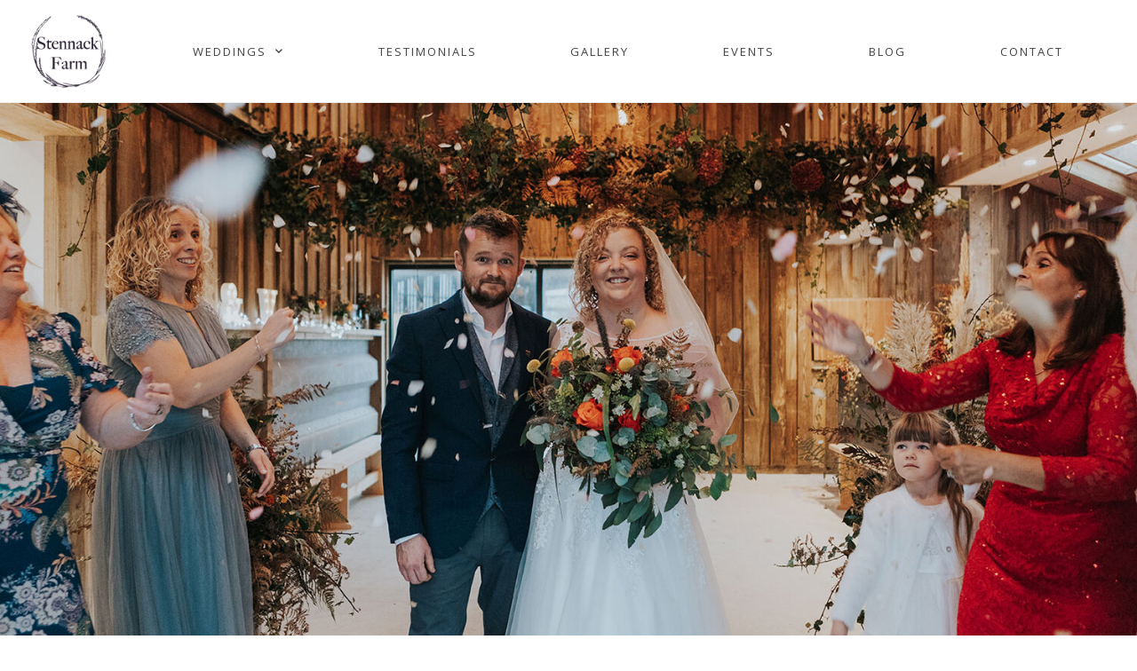

--- FILE ---
content_type: text/html; charset=UTF-8
request_url: https://www.stennackfarm.com/victoria-and-rickys-wedding-day
body_size: 35948
content:
<!DOCTYPE html>
<html lang="en-US">
<head>
	<meta charset="UTF-8">
	<meta name="viewport" content="width=device-width, initial-scale=1.0, viewport-fit=cover" />		<meta name='robots' content='index, follow, max-image-preview:large, max-snippet:-1, max-video-preview:-1' />

	<!-- This site is optimized with the Yoast SEO plugin v21.2 - https://yoast.com/wordpress/plugins/seo/ -->
	<title>Victoria and Ricky’s Wedding Day - Wedding Venue Cornwall, Camborne</title>
	<meta name="description" content="See all the photos and hear all about Victoria and Ricky&#039;s special day at Stennack Farm surrounded by family, friends, and countryside!" />
	<link rel="canonical" href="https://www.stennackfarm.com/victoria-and-rickys-wedding-day" />
	<meta property="og:locale" content="en_US" />
	<meta property="og:type" content="article" />
	<meta property="og:title" content="Victoria and Ricky’s Wedding Day - Wedding Venue Cornwall, Camborne" />
	<meta property="og:description" content="See all the photos and hear all about Victoria and Ricky&#039;s special day at Stennack Farm surrounded by family, friends, and countryside!" />
	<meta property="og:url" content="https://www.stennackfarm.com/victoria-and-rickys-wedding-day" />
	<meta property="og:site_name" content="Stennack Farm Wedding Venue Cornwall" />
	<meta property="article:publisher" content="https://www.facebook.com/stennackfarmcottages" />
	<meta property="article:published_time" content="2021-02-27T16:32:15+00:00" />
	<meta property="article:modified_time" content="2023-02-03T11:43:19+00:00" />
	<meta property="og:image" content="https://www.stennackfarm.com/wp-content/uploads/2021/12/stennack-farm-lizzie-churchill-wedding-photography-victoria-ryan-0006.jpg" />
	<meta property="og:image:width" content="1500" />
	<meta property="og:image:height" content="1000" />
	<meta property="og:image:type" content="image/jpeg" />
	<meta name="author" content="mark" />
	<meta name="twitter:card" content="summary_large_image" />
	<meta name="twitter:label1" content="Written by" />
	<meta name="twitter:data1" content="mark" />
	<meta name="twitter:label2" content="Est. reading time" />
	<meta name="twitter:data2" content="2 minutes" />
	<script type="application/ld+json" class="yoast-schema-graph">{"@context":"https://schema.org","@graph":[{"@type":"Article","@id":"https://www.stennackfarm.com/victoria-and-rickys-wedding-day#article","isPartOf":{"@id":"https://www.stennackfarm.com/victoria-and-rickys-wedding-day"},"author":{"name":"mark","@id":"https://www.stennackfarm.com/#/schema/person/56232a2e7e6e428019b8e078759c6e4c"},"headline":"Victoria and Ricky’s Wedding Day","datePublished":"2021-02-27T16:32:15+00:00","dateModified":"2023-02-03T11:43:19+00:00","mainEntityOfPage":{"@id":"https://www.stennackfarm.com/victoria-and-rickys-wedding-day"},"wordCount":321,"commentCount":0,"publisher":{"@id":"https://www.stennackfarm.com/#organization"},"image":{"@id":"https://www.stennackfarm.com/victoria-and-rickys-wedding-day#primaryimage"},"thumbnailUrl":"https://www.stennackfarm.com/wp-content/uploads/2021/12/stennack-farm-lizzie-churchill-wedding-photography-victoria-ryan-0006.jpg","articleSection":["Weddings"],"inLanguage":"en-US","potentialAction":[{"@type":"CommentAction","name":"Comment","target":["https://www.stennackfarm.com/victoria-and-rickys-wedding-day#respond"]}]},{"@type":"WebPage","@id":"https://www.stennackfarm.com/victoria-and-rickys-wedding-day","url":"https://www.stennackfarm.com/victoria-and-rickys-wedding-day","name":"Victoria and Ricky’s Wedding Day - Wedding Venue Cornwall, Camborne","isPartOf":{"@id":"https://www.stennackfarm.com/#website"},"primaryImageOfPage":{"@id":"https://www.stennackfarm.com/victoria-and-rickys-wedding-day#primaryimage"},"image":{"@id":"https://www.stennackfarm.com/victoria-and-rickys-wedding-day#primaryimage"},"thumbnailUrl":"https://www.stennackfarm.com/wp-content/uploads/2021/12/stennack-farm-lizzie-churchill-wedding-photography-victoria-ryan-0006.jpg","datePublished":"2021-02-27T16:32:15+00:00","dateModified":"2023-02-03T11:43:19+00:00","description":"See all the photos and hear all about Victoria and Ricky's special day at Stennack Farm surrounded by family, friends, and countryside!","breadcrumb":{"@id":"https://www.stennackfarm.com/victoria-and-rickys-wedding-day#breadcrumb"},"inLanguage":"en-US","potentialAction":[{"@type":"ReadAction","target":["https://www.stennackfarm.com/victoria-and-rickys-wedding-day"]}]},{"@type":"ImageObject","inLanguage":"en-US","@id":"https://www.stennackfarm.com/victoria-and-rickys-wedding-day#primaryimage","url":"https://www.stennackfarm.com/wp-content/uploads/2021/12/stennack-farm-lizzie-churchill-wedding-photography-victoria-ryan-0006.jpg","contentUrl":"https://www.stennackfarm.com/wp-content/uploads/2021/12/stennack-farm-lizzie-churchill-wedding-photography-victoria-ryan-0006.jpg","width":1500,"height":1000},{"@type":"BreadcrumbList","@id":"https://www.stennackfarm.com/victoria-and-rickys-wedding-day#breadcrumb","itemListElement":[{"@type":"ListItem","position":1,"name":"Home","item":"https://www.stennackfarm.com/"},{"@type":"ListItem","position":2,"name":"Victoria and Ricky’s Wedding Day"}]},{"@type":"WebSite","@id":"https://www.stennackfarm.com/#website","url":"https://www.stennackfarm.com/","name":"Stennack Farm Wedding Venue Cornwall","description":"Wedding Venue Camborne, Hayle, Cornwall","publisher":{"@id":"https://www.stennackfarm.com/#organization"},"potentialAction":[{"@type":"SearchAction","target":{"@type":"EntryPoint","urlTemplate":"https://www.stennackfarm.com/?s={search_term_string}"},"query-input":"required name=search_term_string"}],"inLanguage":"en-US"},{"@type":"Organization","@id":"https://www.stennackfarm.com/#organization","name":"Stennack Farm Wedding Venue","url":"https://www.stennackfarm.com/","logo":{"@type":"ImageObject","inLanguage":"en-US","@id":"https://www.stennackfarm.com/#/schema/logo/image/","url":"https://stennackfarm.com/wp-content/uploads/2021/10/StennackFarm-dark.png","contentUrl":"https://stennackfarm.com/wp-content/uploads/2021/10/StennackFarm-dark.png","width":842,"height":842,"caption":"Stennack Farm Wedding Venue"},"image":{"@id":"https://www.stennackfarm.com/#/schema/logo/image/"},"sameAs":["https://www.facebook.com/stennackfarmcottages","https://www.instagram.com/stennackfarmweddings/?hl=en"]},{"@type":"Person","@id":"https://www.stennackfarm.com/#/schema/person/56232a2e7e6e428019b8e078759c6e4c","name":"mark","image":{"@type":"ImageObject","inLanguage":"en-US","@id":"https://www.stennackfarm.com/#/schema/person/image/","url":"https://secure.gravatar.com/avatar/30df2c3444ebb1aa8395b8af2163b7b56946ee8d170c008bb180c0f07e564d9d?s=96&d=mm&r=g","contentUrl":"https://secure.gravatar.com/avatar/30df2c3444ebb1aa8395b8af2163b7b56946ee8d170c008bb180c0f07e564d9d?s=96&d=mm&r=g","caption":"mark"},"sameAs":["https://stennackfarm.com"]}]}</script>
	<!-- / Yoast SEO plugin. -->


<link rel='dns-prefetch' href='//www.stennackfarm.com' />
<link rel="alternate" type="application/rss+xml" title="Stennack Farm Wedding Venue Cornwall &raquo; Feed" href="https://www.stennackfarm.com/feed" />
<link rel="alternate" type="application/rss+xml" title="Stennack Farm Wedding Venue Cornwall &raquo; Comments Feed" href="https://www.stennackfarm.com/comments/feed" />
<link rel="alternate" type="application/rss+xml" title="Stennack Farm Wedding Venue Cornwall &raquo; Victoria and Ricky’s Wedding Day Comments Feed" href="https://www.stennackfarm.com/victoria-and-rickys-wedding-day/feed" />
<link rel="alternate" title="oEmbed (JSON)" type="application/json+oembed" href="https://www.stennackfarm.com/wp-json/oembed/1.0/embed?url=https%3A%2F%2Fwww.stennackfarm.com%2Fvictoria-and-rickys-wedding-day" />
<link rel="alternate" title="oEmbed (XML)" type="text/xml+oembed" href="https://www.stennackfarm.com/wp-json/oembed/1.0/embed?url=https%3A%2F%2Fwww.stennackfarm.com%2Fvictoria-and-rickys-wedding-day&#038;format=xml" />
<style id='wp-img-auto-sizes-contain-inline-css' type='text/css'>
img:is([sizes=auto i],[sizes^="auto," i]){contain-intrinsic-size:3000px 1500px}
/*# sourceURL=wp-img-auto-sizes-contain-inline-css */
</style>
<link rel='stylesheet' id='dce-animations-css' href='https://www.stennackfarm.com/wp-content/plugins/dynamic-content-for-elementor/assets/css/animations.css?ver=2.1.2' type='text/css' media='all' />
<style id='wp-emoji-styles-inline-css' type='text/css'>

	img.wp-smiley, img.emoji {
		display: inline !important;
		border: none !important;
		box-shadow: none !important;
		height: 1em !important;
		width: 1em !important;
		margin: 0 0.07em !important;
		vertical-align: -0.1em !important;
		background: none !important;
		padding: 0 !important;
	}
/*# sourceURL=wp-emoji-styles-inline-css */
</style>
<link rel='stylesheet' id='wp-block-library-css' href='https://www.stennackfarm.com/wp-includes/css/dist/block-library/style.min.css?ver=6.9' type='text/css' media='all' />

<style id='classic-theme-styles-inline-css' type='text/css'>
/*! This file is auto-generated */
.wp-block-button__link{color:#fff;background-color:#32373c;border-radius:9999px;box-shadow:none;text-decoration:none;padding:calc(.667em + 2px) calc(1.333em + 2px);font-size:1.125em}.wp-block-file__button{background:#32373c;color:#fff;text-decoration:none}
/*# sourceURL=/wp-includes/css/classic-themes.min.css */
</style>
<link rel='stylesheet' id='blankslate-style-css' href='https://www.stennackfarm.com/wp-content/themes/stennack/style.css?ver=6.9' type='text/css' media='all' />
<link rel='stylesheet' id='elementor-icons-css' href='https://www.stennackfarm.com/wp-content/plugins/elementor/assets/lib/eicons/css/elementor-icons.min.css?ver=5.23.0' type='text/css' media='all' />
<link rel='stylesheet' id='elementor-frontend-css' href='https://www.stennackfarm.com/wp-content/plugins/elementor/assets/css/frontend-lite.min.css?ver=3.16.4' type='text/css' media='all' />
<style id='elementor-frontend-inline-css' type='text/css'>
.elementor-kit-9{--e-global-color-primary:#2A1F32;--e-global-color-secondary:#54595F;--e-global-color-text:#7A7A7A;--e-global-color-accent:#61CE70;--e-global-typography-primary-font-family:"Roboto";--e-global-typography-primary-font-weight:600;--e-global-typography-secondary-font-family:"Roboto Slab";--e-global-typography-secondary-font-weight:400;--e-global-typography-text-font-family:"Roboto";--e-global-typography-text-font-weight:400;--e-global-typography-accent-font-family:"Roboto";--e-global-typography-accent-font-weight:500;}.elementor-section.elementor-section-boxed > .elementor-container{max-width:1140px;}.e-con{--container-max-width:1140px;}.elementor-widget:not(:last-child){margin-block-end:20px;}.elementor-element{--widgets-spacing:20px 20px;}{}h1.entry-title{display:var(--page-title-display);}.elementor-kit-9 e-page-transition{background-color:#FFBC7D;}@media(max-width:1024px){.elementor-section.elementor-section-boxed > .elementor-container{max-width:1024px;}.e-con{--container-max-width:1024px;}}@media(max-width:767px){.elementor-section.elementor-section-boxed > .elementor-container{max-width:767px;}.e-con{--container-max-width:767px;}}
.elementor-widget-heading .elementor-heading-title{color:var( --e-global-color-primary );font-family:var( --e-global-typography-primary-font-family ), Sans-serif;font-weight:var( --e-global-typography-primary-font-weight );}.elementor-widget-image .widget-image-caption{color:var( --e-global-color-text );font-family:var( --e-global-typography-text-font-family ), Sans-serif;font-weight:var( --e-global-typography-text-font-weight );}.elementor-widget-text-editor{color:var( --e-global-color-text );font-family:var( --e-global-typography-text-font-family ), Sans-serif;font-weight:var( --e-global-typography-text-font-weight );}.elementor-widget-text-editor.elementor-drop-cap-view-stacked .elementor-drop-cap{background-color:var( --e-global-color-primary );}.elementor-widget-text-editor.elementor-drop-cap-view-framed .elementor-drop-cap, .elementor-widget-text-editor.elementor-drop-cap-view-default .elementor-drop-cap{color:var( --e-global-color-primary );border-color:var( --e-global-color-primary );}.elementor-widget-button .elementor-button{font-family:var( --e-global-typography-accent-font-family ), Sans-serif;font-weight:var( --e-global-typography-accent-font-weight );background-color:var( --e-global-color-accent );}.elementor-widget-divider{--divider-color:var( --e-global-color-secondary );}.elementor-widget-divider .elementor-divider__text{color:var( --e-global-color-secondary );font-family:var( --e-global-typography-secondary-font-family ), Sans-serif;font-weight:var( --e-global-typography-secondary-font-weight );}.elementor-widget-divider.elementor-view-stacked .elementor-icon{background-color:var( --e-global-color-secondary );}.elementor-widget-divider.elementor-view-framed .elementor-icon, .elementor-widget-divider.elementor-view-default .elementor-icon{color:var( --e-global-color-secondary );border-color:var( --e-global-color-secondary );}.elementor-widget-divider.elementor-view-framed .elementor-icon, .elementor-widget-divider.elementor-view-default .elementor-icon svg{fill:var( --e-global-color-secondary );}.elementor-widget-image-box .elementor-image-box-title{color:var( --e-global-color-primary );font-family:var( --e-global-typography-primary-font-family ), Sans-serif;font-weight:var( --e-global-typography-primary-font-weight );}.elementor-widget-image-box .elementor-image-box-description{color:var( --e-global-color-text );font-family:var( --e-global-typography-text-font-family ), Sans-serif;font-weight:var( --e-global-typography-text-font-weight );}.elementor-widget-icon.elementor-view-stacked .elementor-icon{background-color:var( --e-global-color-primary );}.elementor-widget-icon.elementor-view-framed .elementor-icon, .elementor-widget-icon.elementor-view-default .elementor-icon{color:var( --e-global-color-primary );border-color:var( --e-global-color-primary );}.elementor-widget-icon.elementor-view-framed .elementor-icon, .elementor-widget-icon.elementor-view-default .elementor-icon svg{fill:var( --e-global-color-primary );}.elementor-widget-icon-box.elementor-view-stacked .elementor-icon{background-color:var( --e-global-color-primary );}.elementor-widget-icon-box.elementor-view-framed .elementor-icon, .elementor-widget-icon-box.elementor-view-default .elementor-icon{fill:var( --e-global-color-primary );color:var( --e-global-color-primary );border-color:var( --e-global-color-primary );}.elementor-widget-icon-box .elementor-icon-box-title{color:var( --e-global-color-primary );}.elementor-widget-icon-box .elementor-icon-box-title, .elementor-widget-icon-box .elementor-icon-box-title a{font-family:var( --e-global-typography-primary-font-family ), Sans-serif;font-weight:var( --e-global-typography-primary-font-weight );}.elementor-widget-icon-box .elementor-icon-box-description{color:var( --e-global-color-text );font-family:var( --e-global-typography-text-font-family ), Sans-serif;font-weight:var( --e-global-typography-text-font-weight );}.elementor-widget-star-rating .elementor-star-rating__title{color:var( --e-global-color-text );font-family:var( --e-global-typography-text-font-family ), Sans-serif;font-weight:var( --e-global-typography-text-font-weight );}.elementor-widget-image-gallery .gallery-item .gallery-caption{font-family:var( --e-global-typography-accent-font-family ), Sans-serif;font-weight:var( --e-global-typography-accent-font-weight );}.elementor-widget-icon-list .elementor-icon-list-item:not(:last-child):after{border-color:var( --e-global-color-text );}.elementor-widget-icon-list .elementor-icon-list-icon i{color:var( --e-global-color-primary );}.elementor-widget-icon-list .elementor-icon-list-icon svg{fill:var( --e-global-color-primary );}.elementor-widget-icon-list .elementor-icon-list-item > .elementor-icon-list-text, .elementor-widget-icon-list .elementor-icon-list-item > a{font-family:var( --e-global-typography-text-font-family ), Sans-serif;font-weight:var( --e-global-typography-text-font-weight );}.elementor-widget-icon-list .elementor-icon-list-text{color:var( --e-global-color-secondary );}.elementor-widget-counter .elementor-counter-number-wrapper{color:var( --e-global-color-primary );font-family:var( --e-global-typography-primary-font-family ), Sans-serif;font-weight:var( --e-global-typography-primary-font-weight );}.elementor-widget-counter .elementor-counter-title{color:var( --e-global-color-secondary );font-family:var( --e-global-typography-secondary-font-family ), Sans-serif;font-weight:var( --e-global-typography-secondary-font-weight );}.elementor-widget-progress .elementor-progress-wrapper .elementor-progress-bar{background-color:var( --e-global-color-primary );}.elementor-widget-progress .elementor-title{color:var( --e-global-color-primary );font-family:var( --e-global-typography-text-font-family ), Sans-serif;font-weight:var( --e-global-typography-text-font-weight );}.elementor-widget-testimonial .elementor-testimonial-content{color:var( --e-global-color-text );font-family:var( --e-global-typography-text-font-family ), Sans-serif;font-weight:var( --e-global-typography-text-font-weight );}.elementor-widget-testimonial .elementor-testimonial-name{color:var( --e-global-color-primary );font-family:var( --e-global-typography-primary-font-family ), Sans-serif;font-weight:var( --e-global-typography-primary-font-weight );}.elementor-widget-testimonial .elementor-testimonial-job{color:var( --e-global-color-secondary );font-family:var( --e-global-typography-secondary-font-family ), Sans-serif;font-weight:var( --e-global-typography-secondary-font-weight );}.elementor-widget-tabs .elementor-tab-title, .elementor-widget-tabs .elementor-tab-title a{color:var( --e-global-color-primary );}.elementor-widget-tabs .elementor-tab-title.elementor-active,
					 .elementor-widget-tabs .elementor-tab-title.elementor-active a{color:var( --e-global-color-accent );}.elementor-widget-tabs .elementor-tab-title{font-family:var( --e-global-typography-primary-font-family ), Sans-serif;font-weight:var( --e-global-typography-primary-font-weight );}.elementor-widget-tabs .elementor-tab-content{color:var( --e-global-color-text );font-family:var( --e-global-typography-text-font-family ), Sans-serif;font-weight:var( --e-global-typography-text-font-weight );}.elementor-widget-accordion .elementor-accordion-icon, .elementor-widget-accordion .elementor-accordion-title{color:var( --e-global-color-primary );}.elementor-widget-accordion .elementor-accordion-icon svg{fill:var( --e-global-color-primary );}.elementor-widget-accordion .elementor-active .elementor-accordion-icon, .elementor-widget-accordion .elementor-active .elementor-accordion-title{color:var( --e-global-color-accent );}.elementor-widget-accordion .elementor-active .elementor-accordion-icon svg{fill:var( --e-global-color-accent );}.elementor-widget-accordion .elementor-accordion-title{font-family:var( --e-global-typography-primary-font-family ), Sans-serif;font-weight:var( --e-global-typography-primary-font-weight );}.elementor-widget-accordion .elementor-tab-content{color:var( --e-global-color-text );font-family:var( --e-global-typography-text-font-family ), Sans-serif;font-weight:var( --e-global-typography-text-font-weight );}.elementor-widget-toggle .elementor-toggle-title, .elementor-widget-toggle .elementor-toggle-icon{color:var( --e-global-color-primary );}.elementor-widget-toggle .elementor-toggle-icon svg{fill:var( --e-global-color-primary );}.elementor-widget-toggle .elementor-tab-title.elementor-active a, .elementor-widget-toggle .elementor-tab-title.elementor-active .elementor-toggle-icon{color:var( --e-global-color-accent );}.elementor-widget-toggle .elementor-toggle-title{font-family:var( --e-global-typography-primary-font-family ), Sans-serif;font-weight:var( --e-global-typography-primary-font-weight );}.elementor-widget-toggle .elementor-tab-content{color:var( --e-global-color-text );font-family:var( --e-global-typography-text-font-family ), Sans-serif;font-weight:var( --e-global-typography-text-font-weight );}.elementor-widget-alert .elementor-alert-title{font-family:var( --e-global-typography-primary-font-family ), Sans-serif;font-weight:var( --e-global-typography-primary-font-weight );}.elementor-widget-alert .elementor-alert-description{font-family:var( --e-global-typography-text-font-family ), Sans-serif;font-weight:var( --e-global-typography-text-font-weight );}.elementor-widget-posts-extra .ee-post__header .ee-post__metas--has-metas .ee-post__meta{font-family:var( --e-global-typography-text-font-family ), Sans-serif;font-weight:var( --e-global-typography-text-font-weight );}.elementor-widget-posts-extra .ee-post__media .ee-post__metas--has-metas .ee-post__meta{font-family:var( --e-global-typography-text-font-family ), Sans-serif;font-weight:var( --e-global-typography-text-font-weight );}.elementor-widget-posts-extra .ee-post__body .ee-post__metas--has-metas .ee-post__meta{font-family:var( --e-global-typography-text-font-family ), Sans-serif;font-weight:var( --e-global-typography-text-font-weight );}.elementor-widget-posts-extra .ee-post__footer .ee-post__metas--has-metas .ee-post__meta{font-family:var( --e-global-typography-text-font-family ), Sans-serif;font-weight:var( --e-global-typography-text-font-weight );}.elementor-widget-posts-extra .ee-post__terms__term{font-family:var( --e-global-typography-text-font-family ), Sans-serif;font-weight:var( --e-global-typography-text-font-weight );}.elementor-widget-posts-extra .ee-filters__item{font-family:var( --e-global-typography-text-font-family ), Sans-serif;font-weight:var( --e-global-typography-text-font-weight );}.elementor-widget-posts-extra .ee-pagination .page-numbers{font-family:var( --e-global-typography-text-font-family ), Sans-serif;font-weight:var( --e-global-typography-text-font-weight );}.elementor-widget-posts-extra .ee-load-button__trigger{font-family:var( --e-global-typography-text-font-family ), Sans-serif;font-weight:var( --e-global-typography-text-font-weight );}.elementor-widget-posts-extra .ee-post__meta--author{font-weight:var( --e-global-typography-text-font-weight );}.elementor-widget-posts-extra .ee-post__meta--date{font-weight:var( --e-global-typography-text-font-weight );}.elementor-widget-posts-extra .ee-post__meta--comments{font-weight:var( --e-global-typography-text-font-weight );}.elementor-widget-posts-extra .ee-post__title__heading{font-family:var( --e-global-typography-secondary-font-family ), Sans-serif;font-weight:var( --e-global-typography-secondary-font-weight );}.elementor-widget-posts-extra .ee-post__excerpt{font-family:var( --e-global-typography-text-font-family ), Sans-serif;font-weight:var( --e-global-typography-text-font-weight );}.elementor-widget-posts-extra .ee-post__read-more > *{font-family:var( --e-global-typography-text-font-family ), Sans-serif;font-weight:var( --e-global-typography-text-font-weight );}.elementor-widget-posts-extra .ee-posts__nothing-found{color:var( --e-global-color-text );font-family:var( --e-global-typography-text-font-family ), Sans-serif;font-weight:var( --e-global-typography-text-font-weight );}.elementor-widget-timeline .ee-timeline .timeline-item__title{font-family:var( --e-global-typography-secondary-font-family ), Sans-serif;font-weight:var( --e-global-typography-secondary-font-weight );}.elementor-widget-timeline .ee-timeline .timeline-item__excerpt{font-family:var( --e-global-typography-text-font-family ), Sans-serif;font-weight:var( --e-global-typography-text-font-weight );}.elementor-widget-timeline .ee-timeline .timeline-item__content-wrapper{font-family:var( --e-global-typography-text-font-family ), Sans-serif;font-weight:var( --e-global-typography-text-font-weight );}.elementor-widget-timeline .ee-timeline .timeline-item__meta{font-family:var( --e-global-typography-accent-font-family ), Sans-serif;font-weight:var( --e-global-typography-accent-font-weight );}.elementor-widget-timeline .timeline-item .timeline-item__point{background-color:var( --e-global-color-secondary );}.elementor-widget-timeline .timeline-item.is--focused .timeline-item__point{background-color:var( --e-global-color-primary );}.elementor-widget-timeline .ee-timeline__line{background-color:var( --e-global-color-secondary );}.elementor-widget-timeline .ee-timeline__line__inner{background-color:var( --e-global-color-primary );}.elementor-widget-gallery-extra .ee-gallery__media__caption{font-family:var( --e-global-typography-text-font-family ), Sans-serif;font-weight:var( --e-global-typography-text-font-weight );}.elementor-widget-gallery-slider .ee-slider__media__caption{font-family:var( --e-global-typography-text-font-family ), Sans-serif;font-weight:var( --e-global-typography-text-font-weight );}.elementor-widget-gallery-slider .ee-slider__media__caption .ee-caption__title{font-family:var( --e-global-typography-text-font-family ), Sans-serif;font-weight:var( --e-global-typography-text-font-weight );}.elementor-widget-gallery-slider .ee-slider__media__caption .ee-caption__caption{font-family:var( --e-global-typography-text-font-family ), Sans-serif;font-weight:var( --e-global-typography-text-font-weight );}.elementor-widget-gallery-slider .ee-slider__media__caption .ee-caption__description{font-family:var( --e-global-typography-text-font-family ), Sans-serif;font-weight:var( --e-global-typography-text-font-weight );}.elementor-widget-gallery-slider .ee-gallery__media__caption{font-family:var( --e-global-typography-text-font-family ), Sans-serif;font-weight:var( --e-global-typography-text-font-weight );}.elementor-widget-ee-scroll-indicator .ee-scroll-indicator__element__link.is--reading  .ee-scroll-indicator__element__number{color:var( --e-global-color-primary );}.elementor-widget-ee-scroll-indicator .ee-scroll-indicator__element__link.is--reading .ee-scroll-indicator__element__circle circle{stroke:var( --e-global-color-primary );}.elementor-widget-ee-scroll-indicator .ee-scroll-indicator__element__link.is--reading .ee-scroll-indicator__element__title{color:var( --e-global-color-primary );}.elementor-widget-ee-scroll-indicator .ee-scroll-indicator__element__link.is--reading .ee-scroll-indicator__element__subtitle{color:var( --e-global-color-primary );}.elementor-widget-ee-scroll-indicator .ee-scroll-indicator__element__link.is--read .ee-scroll-indicator__element__number{color:var( --e-global-color-accent );}.elementor-widget-ee-scroll-indicator .ee-scroll-indicator__element__link.is--read .ee-scroll-indicator__element__circle circle{stroke:var( --e-global-color-accent );}.elementor-widget-ee-scroll-indicator .ee-scroll-indicator__element__link.is--read .ee-scroll-indicator__element__title{color:var( --e-global-color-accent );}.elementor-widget-ee-scroll-indicator .ee-scroll-indicator__element__link.is--read .ee-scroll-indicator__element__subtitle{color:var( --e-global-color-accent );}.elementor-widget-ee-scroll-indicator .ee-scroll-indicator__element__number{font-family:var( --e-global-typography-primary-font-family ), Sans-serif;font-weight:var( --e-global-typography-primary-font-weight );}.elementor-widget-ee-scroll-indicator .ee-scroll-indicator__element__title{font-family:var( --e-global-typography-secondary-font-family ), Sans-serif;font-weight:var( --e-global-typography-secondary-font-weight );}.elementor-widget-ee-scroll-indicator .ee-scroll-indicator__element__subtitle{font-family:var( --e-global-typography-accent-font-family ), Sans-serif;font-weight:var( --e-global-typography-accent-font-weight );}.elementor-widget-ee-scroll-indicator .ee-scroll-indicator__element__progress{background-color:var( --e-global-color-primary );}.elementor-widget-ee-scroll-indicator .ee-scroll-indicator__element__link.is--read .ee-scroll-indicator__element__wrapper{background-color:var( --e-global-color-accent );}.ee-tooltip.ee-tooltip-{{ID}}{font-family:var( --e-global-typography-text-font-family ), Sans-serif;font-weight:var( --e-global-typography-text-font-weight );}.elementor-widget-hotspots .ee-hotspot__wrapper{font-family:var( --e-global-typography-text-font-family ), Sans-serif;font-weight:var( --e-global-typography-text-font-weight );background-color:var( --e-global-color-primary );}.elementor-widget-hotspots .ee-hotspot__wrapper:before{background-color:var( --e-global-color-primary );}.elementor-widget-hotspots .ee-hotspot:hover .ee-hotspot__wrapper{background-color:var( --e-global-color-secondary );}.elementor-widget-hotspots .ee-hotspot:hover .ee-hotspot__wrapper:before{background-color:var( --e-global-color-secondary );}.elementor-widget-ee-switcher .ee-switcher__title{font-family:var( --e-global-typography-primary-font-family ), Sans-serif;font-weight:var( --e-global-typography-primary-font-weight );}.elementor-widget-ee-switcher .ee-switcher__descriptions__description{font-family:var( --e-global-typography-text-font-family ), Sans-serif;font-weight:var( --e-global-typography-text-font-weight );}.elementor-widget-ee-switcher .ee-switcher__nav__item{font-family:var( --e-global-typography-accent-font-family ), Sans-serif;font-weight:var( --e-global-typography-accent-font-weight );}.elementor-widget-ee-switcher .ee-loader__progress{background-color:var( --e-global-color-primary );}.elementor-widget-ee-switcher .ee-arrow__circle--loader.is--animating{stroke:var( --e-global-color-primary );}.elementor-widget-ee-calendar .ee-calendar__cell__content{font-family:var( --e-global-typography-text-font-family ), Sans-serif;font-weight:var( --e-global-typography-text-font-weight );}.elementor-widget-ee-calendar .ee-calendar__controls__month{font-family:var( --e-global-typography-text-font-family ), Sans-serif;font-weight:var( --e-global-typography-text-font-weight );}.elementor-widget-ee-calendar .ee-calendar__controls__button{background-color:var( --e-global-color-primary );}.elementor-widget-ee-calendar .ee-calendar__table__head .ee-calendar__cell__content{font-family:var( --e-global-typography-text-font-family ), Sans-serif;font-weight:var( --e-global-typography-text-font-weight );}.elementor-widget-ee-calendar .ee-calendar__day--event .ee-calendar__day__wrapper,
							 .elementor-widget-ee-calendar .ee-calendar__day--event .ee-calendar__day__event__name,
							 .elementor-widget-ee-calendar .ee-calendar__day--event .ee-calendar__day__event__name:before{background-color:var( --e-global-color-primary );}.elementor-widget-ee-calendar .ee-calendar__day--today .ee-calendar__day__wrapper,
							 .elementor-widget-ee-calendar .ee-calendar__day--today .ee-calendar__day__event__name,
							 .elementor-widget-ee-calendar .ee-calendar__day--today .ee-calendar__day__event__name:before{background-color:var( --e-global-color-secondary );}.elementor-widget-ee-calendar .ee-calendar__events__header__title{font-family:var( --e-global-typography-text-font-family ), Sans-serif;font-weight:var( --e-global-typography-text-font-weight );}.elementor-widget-ee-calendar .ee-calendar__no-events{color:var( --e-global-color-text );font-family:var( --e-global-typography-text-font-family ), Sans-serif;font-weight:var( --e-global-typography-text-font-weight );}.elementor-widget-ee-offcanvas .ee-button-text{font-family:var( --e-global-typography-text-font-family ), Sans-serif;font-weight:var( --e-global-typography-text-font-weight );}.ee-offcanvas__slidebar--{{ID}} .ee-offcanvas__header__title{font-family:var( --e-global-typography-secondary-font-family ), Sans-serif;font-weight:var( --e-global-typography-secondary-font-weight );}.ee-offcanvas__slidebar--{{ID}} .ee-offcanvas__content__item{font-family:var( --e-global-typography-text-font-family ), Sans-serif;font-weight:var( --e-global-typography-text-font-weight );}.elementor-widget-ee-slide-menu .ee-slide-menu,
						 .elementor-widget-ee-slide-menu .ee-menu__sub-menu{background-color:var( --e-global-color-primary );}.elementor-widget-ee-slide-menu .ee-slide-menu .ee-menu__item a{font-family:var( --e-global-typography-text-font-family ), Sans-serif;font-weight:var( --e-global-typography-text-font-weight );}.elementor-widget-ee-search-form .ee-search-form__container .ee-form__field__control,
									.elementor-widget-ee-search-form .ee-search-form__filters .ee-form__field__control--text{font-family:var( --e-global-typography-text-font-family ), Sans-serif;font-weight:var( --e-global-typography-text-font-weight );}.elementor-widget-ee-search-form .ee-search-form__filters-category__title{font-family:var( --e-global-typography-text-font-family ), Sans-serif;font-weight:var( --e-global-typography-text-font-weight );}.elementor-widget-ee-search-form .ee-form__field__label{font-family:var( --e-global-typography-text-font-family ), Sans-serif;font-weight:var( --e-global-typography-text-font-weight );}.elementor-widget-ee-search-form .ee-form__field--check.ee-custom:hover .ee-form__field__control--check:not(:checked) + label i:before{color:var( --e-global-color-primary );}.elementor-widget-ee-search-form .ee-form__field--check.ee-custom .ee-form__field__control--checkbox:checked + label i{border-color:var( --e-global-color-primary );background-color:var( --e-global-color-primary );}.elementor-widget-ee-search-form .ee-form__field--check.ee-custom .ee-form__field__control--radio:checked + label i{border-color:var( --e-global-color-primary );color:var( --e-global-color-primary );}.ee-select2__dropdown.ee-select2__dropdown--{{ID}}{font-family:var( --e-global-typography-text-font-family ), Sans-serif;font-weight:var( --e-global-typography-text-font-weight );}.ee-select2__dropdown.ee-select2__dropdown--{{ID}} .select2-results__option.select2-results__option--highlighted[aria-selected]{background-color:var( --e-global-color-primary );}.elementor-widget-ee-search-form .ee-search-form__submit{background-color:var( --e-global-color-primary );font-family:var( --e-global-typography-text-font-family ), Sans-serif;font-weight:var( --e-global-typography-text-font-weight );}.elementor-widget-ee-toggle-element .ee-toggle-element__controls__item{font-family:var( --e-global-typography-text-font-family ), Sans-serif;font-weight:var( --e-global-typography-text-font-weight );}.elementor-widget-ee-toggle-element .ee-toggle-element__element{font-family:var( --e-global-typography-text-font-family ), Sans-serif;font-weight:var( --e-global-typography-text-font-weight );}.elementor-widget-ee-google-map .ee-google-map__navigation{background-color:var( --e-global-color-primary );font-family:var( --e-global-typography-text-font-family ), Sans-serif;font-weight:var( --e-global-typography-text-font-weight );}.elementor-widget-unfold .ee-unfold__content{font-family:var( --e-global-typography-text-font-family ), Sans-serif;font-weight:var( --e-global-typography-text-font-weight );}.elementor-widget-unfold a.ee-button, .elementor-widget-unfold .ee-button{font-family:var( --e-global-typography-text-font-family ), Sans-serif;font-weight:var( --e-global-typography-text-font-weight );background-color:var( --e-global-color-secondary );}.elementor-widget-html5-video .ee-video-player__controls .ee-player__controls__overlay .ee-player__control,
							 .elementor-widget-html5-video .ee-video-player__controls .ee-player__controls__bar{background-color:var( --e-global-color-primary );}.elementor-widget-html5-video .ee-player__control--indicator{font-family:var( --e-global-typography-text-font-family ), Sans-serif;font-weight:var( --e-global-typography-text-font-weight );}.elementor-widget-ee-audio-player .ee-audio-player__controls .ee-player__controls__bar{background-color:var( --e-global-color-primary );}.elementor-widget-ee-audio-player .ee-player__control--indicator{font-family:var( --e-global-typography-text-font-family ), Sans-serif;font-weight:var( --e-global-typography-text-font-weight );}.elementor-widget-ee-audio-player .ee-player__playlist__item{font-family:var( --e-global-typography-text-font-family ), Sans-serif;font-weight:var( --e-global-typography-text-font-weight );}.elementor-widget-ee-audio-player .ee-player__controls__playlist-wrapper{background-color:var( --e-global-color-secondary );}.elementor-widget-ee-audio-player .ee-player__playlist__item:hover{background-color:var( --e-global-color-accent );}.elementor-widget-ee-audio-player .ee-player__playlist__item.ee--is-active,
							 .elementor-widget-ee-audio-player .ee-player__playlist__item.ee--is-active:hover{background-color:var( --e-global-color-primary );}.elementor-widget-circle-progress .ee-circle-progress__value{color:var( --e-global-color-text );font-family:var( --e-global-typography-text-font-family ), Sans-serif;font-weight:var( --e-global-typography-text-font-weight );}.elementor-widget-circle-progress .ee-circle-progress__value .suffix{color:var( --e-global-color-text );}.elementor-widget-circle-progress .ee-circle-progress__icon{color:var( --e-global-color-text );}.elementor-widget-circle-progress .ee-circle-progress__text{color:var( --e-global-color-text );font-family:var( --e-global-typography-text-font-family ), Sans-serif;font-weight:var( --e-global-typography-text-font-weight );}.elementor-widget-ee-random-image .widget-image-caption{font-family:var( --e-global-typography-text-font-family ), Sans-serif;font-weight:var( --e-global-typography-text-font-weight );}.elementor-widget-image-comparison .ee-image-comparison .ee-image-comparison__label{font-family:var( --e-global-typography-text-font-family ), Sans-serif;font-weight:var( --e-global-typography-text-font-weight );}.elementor-widget-image-comparison .ee-image-comparison__label--original{background-color:var( --e-global-color-primary );}.elementor-widget-image-comparison .ee-image-comparison__label--modified{background-color:var( --e-global-color-primary );}.elementor-widget-image-comparison .ee-image-comparison__handle{background-color:var( --e-global-color-primary );}.elementor-widget-image-comparison .ee-image-comparison__handle.draggable{background-color:var( --e-global-color-secondary );}.elementor-widget-ee-popup .ee-popup__trigger{font-family:var( --e-global-typography-text-font-family ), Sans-serif;font-weight:var( --e-global-typography-text-font-weight );}.ee-mfp-popup-{{ID}} .ee-popup__header__title{font-family:var( --e-global-typography-primary-font-family ), Sans-serif;font-weight:var( --e-global-typography-primary-font-weight );}.ee-mfp-popup-{{ID}} .ee-age-gate__header__title{font-family:var( --e-global-typography-primary-font-family ), Sans-serif;font-weight:var( --e-global-typography-primary-font-weight );}.ee-mfp-popup-{{ID}} .ee-age-gate__header__description{font-family:var( --e-global-typography-text-font-family ), Sans-serif;font-weight:var( --e-global-typography-text-font-weight );}.ee-mfp-popup-{{ID}} .elementor-field, .ee-mfp-popup-{{ID}} .elementor-field-subgroup label{font-family:var( --e-global-typography-text-font-family ), Sans-serif;font-weight:var( --e-global-typography-text-font-weight );}.ee-mfp-popup-{{ID}} .elementor-button{font-family:var( --e-global-typography-text-font-family ), Sans-serif;font-weight:var( --e-global-typography-text-font-weight );background-color:var( --e-global-color-primary );}.ee-mfp-popup-{{ID}} .ee-notification--error{font-family:var( --e-global-typography-accent-font-family ), Sans-serif;font-weight:var( --e-global-typography-accent-font-weight );}.elementor-widget-button-group .ee-button{font-family:var( --e-global-typography-accent-font-family ), Sans-serif;font-weight:var( --e-global-typography-accent-font-weight );background-color:var( --e-global-color-accent );}.elementor-widget-ee-inline-svg .ee-inline-svg{color:var( --e-global-color-primary );}.elementor-widget-ee-inline-svg .ee-inline-svg:hover{color:var( --e-global-color-secondary );}.elementor-widget-heading-extended .ee-heading__text{color:var( --e-global-color-primary );}.elementor-widget-heading-extended .ee-heading{font-family:var( --e-global-typography-primary-font-family ), Sans-serif;font-weight:var( --e-global-typography-primary-font-weight );}.elementor-widget-text-divider .ee-text-divider__text,
						 .elementor-widget-text-divider .ee-text-divider__text a{color:var( --e-global-color-secondary );}.elementor-widget-text-divider .ee-text-divider__text{font-family:var( --e-global-typography-secondary-font-family ), Sans-serif;font-weight:var( --e-global-typography-secondary-font-weight );}.elementor-widget-text-divider .ee-text-divider__divider{background-color:var( --e-global-color-secondary );}.elementor-widget-table .ee-table__row .ee-table__text{color:var( --e-global-color-text );}.elementor-widget-table td.ee-table__cell{font-family:var( --e-global-typography-text-font-family ), Sans-serif;font-weight:var( --e-global-typography-text-font-weight );}.elementor-widget-table .ee-table__cell .ee-table__text{color:var( --e-global-color-text );}.elementor-widget-table th.ee-table__cell{font-family:var( --e-global-typography-accent-font-family ), Sans-serif;font-weight:var( --e-global-typography-accent-font-weight );background-color:var( --e-global-color-primary );}.elementor-widget-table .ee-table__cell[data-title]:before{background-color:var( --e-global-color-primary );}.elementor-widget-ee-breadcrumbs .ee-breadcrumbs__text{font-family:var( --e-global-typography-text-font-family ), Sans-serif;font-weight:var( --e-global-typography-text-font-weight );}.elementor-widget-ee-breadcrumbs .ee-breadcrumbs__item{color:var( --e-global-color-accent );}.elementor-widget-ee-breadcrumbs .ee-breadcrumbs__item a{color:var( --e-global-color-accent );}.elementor-widget-ee-breadcrumbs .ee-breadcrumbs__item--current{color:var( --e-global-color-text );}.elementor-widget-text-path{font-family:var( --e-global-typography-text-font-family ), Sans-serif;font-weight:var( --e-global-typography-text-font-weight );}.elementor-widget-theme-site-logo .widget-image-caption{color:var( --e-global-color-text );font-family:var( --e-global-typography-text-font-family ), Sans-serif;font-weight:var( --e-global-typography-text-font-weight );}.elementor-widget-theme-site-title .elementor-heading-title{color:var( --e-global-color-primary );font-family:var( --e-global-typography-primary-font-family ), Sans-serif;font-weight:var( --e-global-typography-primary-font-weight );}.elementor-widget-theme-page-title .elementor-heading-title{color:var( --e-global-color-primary );font-family:var( --e-global-typography-primary-font-family ), Sans-serif;font-weight:var( --e-global-typography-primary-font-weight );}.elementor-widget-theme-post-title .elementor-heading-title{color:var( --e-global-color-primary );font-family:var( --e-global-typography-primary-font-family ), Sans-serif;font-weight:var( --e-global-typography-primary-font-weight );}.elementor-widget-theme-post-excerpt .elementor-widget-container{color:var( --e-global-color-text );font-family:var( --e-global-typography-text-font-family ), Sans-serif;font-weight:var( --e-global-typography-text-font-weight );}.elementor-widget-theme-post-content{color:var( --e-global-color-text );font-family:var( --e-global-typography-text-font-family ), Sans-serif;font-weight:var( --e-global-typography-text-font-weight );}.elementor-widget-theme-post-featured-image .widget-image-caption{color:var( --e-global-color-text );font-family:var( --e-global-typography-text-font-family ), Sans-serif;font-weight:var( --e-global-typography-text-font-weight );}.elementor-widget-theme-archive-title .elementor-heading-title{color:var( --e-global-color-primary );font-family:var( --e-global-typography-primary-font-family ), Sans-serif;font-weight:var( --e-global-typography-primary-font-weight );}.elementor-widget-archive-posts .elementor-post__title, .elementor-widget-archive-posts .elementor-post__title a{color:var( --e-global-color-secondary );font-family:var( --e-global-typography-primary-font-family ), Sans-serif;font-weight:var( --e-global-typography-primary-font-weight );}.elementor-widget-archive-posts .elementor-post__meta-data{font-family:var( --e-global-typography-secondary-font-family ), Sans-serif;font-weight:var( --e-global-typography-secondary-font-weight );}.elementor-widget-archive-posts .elementor-post__excerpt p{font-family:var( --e-global-typography-text-font-family ), Sans-serif;font-weight:var( --e-global-typography-text-font-weight );}.elementor-widget-archive-posts .elementor-post__read-more{color:var( --e-global-color-accent );}.elementor-widget-archive-posts a.elementor-post__read-more{font-family:var( --e-global-typography-accent-font-family ), Sans-serif;font-weight:var( --e-global-typography-accent-font-weight );}.elementor-widget-archive-posts .elementor-post__card .elementor-post__badge{background-color:var( --e-global-color-accent );font-family:var( --e-global-typography-accent-font-family ), Sans-serif;font-weight:var( --e-global-typography-accent-font-weight );}.elementor-widget-archive-posts .elementor-swiper-button.elementor-swiper-button-prev, .elementor-widget-archive-posts .elementor-swiper-button.elementor-swiper-button-next{background-color:var( --e-global-color-accent );}.elementor-widget-archive-posts .elementor-pagination{font-family:var( --e-global-typography-secondary-font-family ), Sans-serif;font-weight:var( --e-global-typography-secondary-font-weight );}.elementor-widget-archive-posts .ecs-load-more-button .elementor-button{font-family:var( --e-global-typography-accent-font-family ), Sans-serif;font-weight:var( --e-global-typography-accent-font-weight );background-color:var( --e-global-color-accent );}.elementor-widget-archive-posts .elementor-button{font-family:var( --e-global-typography-accent-font-family ), Sans-serif;font-weight:var( --e-global-typography-accent-font-weight );background-color:var( --e-global-color-accent );}.elementor-widget-archive-posts .e-load-more-message{font-family:var( --e-global-typography-secondary-font-family ), Sans-serif;font-weight:var( --e-global-typography-secondary-font-weight );}.elementor-widget-archive-posts .elementor-posts-nothing-found{color:var( --e-global-color-text );font-family:var( --e-global-typography-text-font-family ), Sans-serif;font-weight:var( --e-global-typography-text-font-weight );}.elementor-widget-loop-grid .elementor-pagination{font-family:var( --e-global-typography-secondary-font-family ), Sans-serif;font-weight:var( --e-global-typography-secondary-font-weight );}.elementor-widget-loop-grid .elementor-button{font-family:var( --e-global-typography-accent-font-family ), Sans-serif;font-weight:var( --e-global-typography-accent-font-weight );background-color:var( --e-global-color-accent );}.elementor-widget-loop-grid .e-load-more-message{font-family:var( --e-global-typography-secondary-font-family ), Sans-serif;font-weight:var( --e-global-typography-secondary-font-weight );}.elementor-widget-posts .elementor-post__title, .elementor-widget-posts .elementor-post__title a{color:var( --e-global-color-secondary );font-family:var( --e-global-typography-primary-font-family ), Sans-serif;font-weight:var( --e-global-typography-primary-font-weight );}.elementor-widget-posts .elementor-post__meta-data{font-family:var( --e-global-typography-secondary-font-family ), Sans-serif;font-weight:var( --e-global-typography-secondary-font-weight );}.elementor-widget-posts .elementor-post__excerpt p{font-family:var( --e-global-typography-text-font-family ), Sans-serif;font-weight:var( --e-global-typography-text-font-weight );}.elementor-widget-posts .elementor-post__read-more{color:var( --e-global-color-accent );}.elementor-widget-posts a.elementor-post__read-more{font-family:var( --e-global-typography-accent-font-family ), Sans-serif;font-weight:var( --e-global-typography-accent-font-weight );}.elementor-widget-posts .elementor-post__card .elementor-post__badge{background-color:var( --e-global-color-accent );font-family:var( --e-global-typography-accent-font-family ), Sans-serif;font-weight:var( --e-global-typography-accent-font-weight );}.elementor-widget-posts .elementor-swiper-button.elementor-swiper-button-prev, .elementor-widget-posts .elementor-swiper-button.elementor-swiper-button-next{background-color:var( --e-global-color-accent );}.elementor-widget-posts .elementor-pagination{font-family:var( --e-global-typography-secondary-font-family ), Sans-serif;font-weight:var( --e-global-typography-secondary-font-weight );}.elementor-widget-posts .ecs-load-more-button .elementor-button{font-family:var( --e-global-typography-accent-font-family ), Sans-serif;font-weight:var( --e-global-typography-accent-font-weight );background-color:var( --e-global-color-accent );}.elementor-widget-posts .elementor-button{font-family:var( --e-global-typography-accent-font-family ), Sans-serif;font-weight:var( --e-global-typography-accent-font-weight );background-color:var( --e-global-color-accent );}.elementor-widget-posts .e-load-more-message{font-family:var( --e-global-typography-secondary-font-family ), Sans-serif;font-weight:var( --e-global-typography-secondary-font-weight );}.elementor-widget-portfolio a .elementor-portfolio-item__overlay{background-color:var( --e-global-color-accent );}.elementor-widget-portfolio .elementor-portfolio-item__title{font-family:var( --e-global-typography-primary-font-family ), Sans-serif;font-weight:var( --e-global-typography-primary-font-weight );}.elementor-widget-portfolio .elementor-portfolio__filter{color:var( --e-global-color-text );font-family:var( --e-global-typography-primary-font-family ), Sans-serif;font-weight:var( --e-global-typography-primary-font-weight );}.elementor-widget-portfolio .elementor-portfolio__filter.elementor-active{color:var( --e-global-color-primary );}.elementor-widget-gallery .elementor-gallery-item__title{font-family:var( --e-global-typography-primary-font-family ), Sans-serif;font-weight:var( --e-global-typography-primary-font-weight );}.elementor-widget-gallery .elementor-gallery-item__description{font-family:var( --e-global-typography-text-font-family ), Sans-serif;font-weight:var( --e-global-typography-text-font-weight );}.elementor-widget-gallery{--galleries-title-color-normal:var( --e-global-color-primary );--galleries-title-color-hover:var( --e-global-color-secondary );--galleries-pointer-bg-color-hover:var( --e-global-color-accent );--gallery-title-color-active:var( --e-global-color-secondary );--galleries-pointer-bg-color-active:var( --e-global-color-accent );}.elementor-widget-gallery .elementor-gallery-title{font-family:var( --e-global-typography-primary-font-family ), Sans-serif;font-weight:var( --e-global-typography-primary-font-weight );}.elementor-widget-form .elementor-field-group > label, .elementor-widget-form .elementor-field-subgroup label{color:var( --e-global-color-text );}.elementor-widget-form .elementor-field-group > label{font-family:var( --e-global-typography-text-font-family ), Sans-serif;font-weight:var( --e-global-typography-text-font-weight );}.elementor-widget-form .elementor-field-type-html{color:var( --e-global-color-text );font-family:var( --e-global-typography-text-font-family ), Sans-serif;font-weight:var( --e-global-typography-text-font-weight );}.elementor-widget-form .elementor-field-group .elementor-field{color:var( --e-global-color-text );}.elementor-widget-form .select2-container--default .select2-selection--single .select2-selection__rendered{color:var( --e-global-color-text );font-family:var( --e-global-typography-text-font-family ), Sans-serif;font-weight:var( --e-global-typography-text-font-weight );}.elementor-widget-form ..select2-container--default .select2-selection--multiple .select2-selection__rendered{color:var( --e-global-color-text );}.elementor-widget-form .elementor-field-group .elementor-field, .elementor-widget-form .elementor-field-subgroup label{font-family:var( --e-global-typography-text-font-family ), Sans-serif;font-weight:var( --e-global-typography-text-font-weight );}.elementor-widget-form .select2-container--default .select2-selection--single, .elementor-widget-form .select2-container--default .select2-selection--multiple{height:var( --e-global-typography-text-font-weight );}.elementor-widget-form .elementor-button{font-family:var( --e-global-typography-accent-font-family ), Sans-serif;font-weight:var( --e-global-typography-accent-font-weight );}.elementor-widget-form .e-form__buttons__wrapper__button-next{background-color:var( --e-global-color-accent );}.elementor-widget-form .elementor-button[type="submit"]{background-color:var( --e-global-color-accent );}.elementor-widget-form .e-form__buttons__wrapper__button-previous{background-color:var( --e-global-color-accent );}.elementor-widget-form .elementor-message{font-family:var( --e-global-typography-text-font-family ), Sans-serif;font-weight:var( --e-global-typography-text-font-weight );}.elementor-widget-form .e-form__indicators__indicator, .elementor-widget-form .e-form__indicators__indicator__label{font-family:var( --e-global-typography-accent-font-family ), Sans-serif;font-weight:var( --e-global-typography-accent-font-weight );}.elementor-widget-form{--e-form-steps-indicator-inactive-primary-color:var( --e-global-color-text );--e-form-steps-indicator-active-primary-color:var( --e-global-color-accent );--e-form-steps-indicator-completed-primary-color:var( --e-global-color-accent );--e-form-steps-indicator-progress-color:var( --e-global-color-accent );--e-form-steps-indicator-progress-background-color:var( --e-global-color-text );--e-form-steps-indicator-progress-meter-color:var( --e-global-color-text );}.elementor-widget-form .e-form__indicators__indicator__progress__meter{font-family:var( --e-global-typography-accent-font-family ), Sans-serif;font-weight:var( --e-global-typography-accent-font-weight );}.elementor-widget-login .elementor-field-group > a{color:var( --e-global-color-text );}.elementor-widget-login .elementor-field-group > a:hover{color:var( --e-global-color-accent );}.elementor-widget-login .elementor-form-fields-wrapper label{color:var( --e-global-color-text );font-family:var( --e-global-typography-text-font-family ), Sans-serif;font-weight:var( --e-global-typography-text-font-weight );}.elementor-widget-login .elementor-field-group .elementor-field{color:var( --e-global-color-text );}.elementor-widget-login .elementor-field-group .elementor-field, .elementor-widget-login .elementor-field-subgroup label{font-family:var( --e-global-typography-text-font-family ), Sans-serif;font-weight:var( --e-global-typography-text-font-weight );}.elementor-widget-login .elementor-button{font-family:var( --e-global-typography-accent-font-family ), Sans-serif;font-weight:var( --e-global-typography-accent-font-weight );background-color:var( --e-global-color-accent );}.elementor-widget-login .elementor-widget-container .elementor-login__logged-in-message{color:var( --e-global-color-text );font-family:var( --e-global-typography-text-font-family ), Sans-serif;font-weight:var( --e-global-typography-text-font-weight );}.elementor-widget-slides .elementor-slide-heading{font-family:var( --e-global-typography-primary-font-family ), Sans-serif;font-weight:var( --e-global-typography-primary-font-weight );}.elementor-widget-slides .elementor-slide-description{font-family:var( --e-global-typography-secondary-font-family ), Sans-serif;font-weight:var( --e-global-typography-secondary-font-weight );}.elementor-widget-slides .elementor-slide-button{font-family:var( --e-global-typography-accent-font-family ), Sans-serif;font-weight:var( --e-global-typography-accent-font-weight );}.elementor-widget-nav-menu .elementor-nav-menu .elementor-item{font-family:var( --e-global-typography-primary-font-family ), Sans-serif;font-weight:var( --e-global-typography-primary-font-weight );}.elementor-widget-nav-menu .elementor-nav-menu--main .elementor-item{color:var( --e-global-color-text );fill:var( --e-global-color-text );}.elementor-widget-nav-menu .elementor-nav-menu--main .elementor-item:hover,
					.elementor-widget-nav-menu .elementor-nav-menu--main .elementor-item.elementor-item-active,
					.elementor-widget-nav-menu .elementor-nav-menu--main .elementor-item.highlighted,
					.elementor-widget-nav-menu .elementor-nav-menu--main .elementor-item:focus{color:var( --e-global-color-accent );fill:var( --e-global-color-accent );}.elementor-widget-nav-menu .elementor-nav-menu--main:not(.e--pointer-framed) .elementor-item:before,
					.elementor-widget-nav-menu .elementor-nav-menu--main:not(.e--pointer-framed) .elementor-item:after{background-color:var( --e-global-color-accent );}.elementor-widget-nav-menu .e--pointer-framed .elementor-item:before,
					.elementor-widget-nav-menu .e--pointer-framed .elementor-item:after{border-color:var( --e-global-color-accent );}.elementor-widget-nav-menu{--e-nav-menu-divider-color:var( --e-global-color-text );}.elementor-widget-nav-menu .elementor-nav-menu--dropdown .elementor-item, .elementor-widget-nav-menu .elementor-nav-menu--dropdown  .elementor-sub-item{font-family:var( --e-global-typography-accent-font-family ), Sans-serif;font-weight:var( --e-global-typography-accent-font-weight );}.elementor-widget-animated-headline .elementor-headline-dynamic-wrapper path{stroke:var( --e-global-color-accent );}.elementor-widget-animated-headline .elementor-headline-plain-text{color:var( --e-global-color-secondary );}.elementor-widget-animated-headline .elementor-headline{font-family:var( --e-global-typography-primary-font-family ), Sans-serif;font-weight:var( --e-global-typography-primary-font-weight );}.elementor-widget-animated-headline{--dynamic-text-color:var( --e-global-color-secondary );}.elementor-widget-animated-headline .elementor-headline-dynamic-text{font-family:var( --e-global-typography-primary-font-family ), Sans-serif;font-weight:var( --e-global-typography-primary-font-weight );}.elementor-widget-hotspot .widget-image-caption{font-family:var( --e-global-typography-text-font-family ), Sans-serif;font-weight:var( --e-global-typography-text-font-weight );}.elementor-widget-hotspot{--hotspot-color:var( --e-global-color-primary );--hotspot-box-color:var( --e-global-color-secondary );--tooltip-color:var( --e-global-color-secondary );}.elementor-widget-hotspot .e-hotspot__label{font-family:var( --e-global-typography-primary-font-family ), Sans-serif;font-weight:var( --e-global-typography-primary-font-weight );}.elementor-widget-hotspot .e-hotspot__tooltip{font-family:var( --e-global-typography-secondary-font-family ), Sans-serif;font-weight:var( --e-global-typography-secondary-font-weight );}.elementor-widget-price-list .elementor-price-list-header{color:var( --e-global-color-primary );font-family:var( --e-global-typography-primary-font-family ), Sans-serif;font-weight:var( --e-global-typography-primary-font-weight );}.elementor-widget-price-list .elementor-price-list-price{color:var( --e-global-color-primary );font-family:var( --e-global-typography-primary-font-family ), Sans-serif;font-weight:var( --e-global-typography-primary-font-weight );}.elementor-widget-price-list .elementor-price-list-description{color:var( --e-global-color-text );font-family:var( --e-global-typography-text-font-family ), Sans-serif;font-weight:var( --e-global-typography-text-font-weight );}.elementor-widget-price-list .elementor-price-list-separator{border-bottom-color:var( --e-global-color-secondary );}.elementor-widget-price-table{--e-price-table-header-background-color:var( --e-global-color-secondary );}.elementor-widget-price-table .elementor-price-table__heading{font-family:var( --e-global-typography-primary-font-family ), Sans-serif;font-weight:var( --e-global-typography-primary-font-weight );}.elementor-widget-price-table .elementor-price-table__subheading{font-family:var( --e-global-typography-secondary-font-family ), Sans-serif;font-weight:var( --e-global-typography-secondary-font-weight );}.elementor-widget-price-table .elementor-price-table .elementor-price-table__price{font-family:var( --e-global-typography-primary-font-family ), Sans-serif;font-weight:var( --e-global-typography-primary-font-weight );}.elementor-widget-price-table .elementor-price-table__original-price{color:var( --e-global-color-secondary );font-family:var( --e-global-typography-primary-font-family ), Sans-serif;font-weight:var( --e-global-typography-primary-font-weight );}.elementor-widget-price-table .elementor-price-table__period{color:var( --e-global-color-secondary );font-family:var( --e-global-typography-secondary-font-family ), Sans-serif;font-weight:var( --e-global-typography-secondary-font-weight );}.elementor-widget-price-table .elementor-price-table__features-list{--e-price-table-features-list-color:var( --e-global-color-text );}.elementor-widget-price-table .elementor-price-table__features-list li{font-family:var( --e-global-typography-text-font-family ), Sans-serif;font-weight:var( --e-global-typography-text-font-weight );}.elementor-widget-price-table .elementor-price-table__features-list li:before{border-top-color:var( --e-global-color-text );}.elementor-widget-price-table .elementor-price-table__button{font-family:var( --e-global-typography-accent-font-family ), Sans-serif;font-weight:var( --e-global-typography-accent-font-weight );background-color:var( --e-global-color-accent );}.elementor-widget-price-table .elementor-price-table__additional_info{color:var( --e-global-color-text );font-family:var( --e-global-typography-text-font-family ), Sans-serif;font-weight:var( --e-global-typography-text-font-weight );}.elementor-widget-price-table .elementor-price-table__ribbon-inner{background-color:var( --e-global-color-accent );font-family:var( --e-global-typography-accent-font-family ), Sans-serif;font-weight:var( --e-global-typography-accent-font-weight );}.elementor-widget-flip-box .elementor-flip-box__front .elementor-flip-box__layer__title{font-family:var( --e-global-typography-primary-font-family ), Sans-serif;font-weight:var( --e-global-typography-primary-font-weight );}.elementor-widget-flip-box .elementor-flip-box__front .elementor-flip-box__layer__description{font-family:var( --e-global-typography-text-font-family ), Sans-serif;font-weight:var( --e-global-typography-text-font-weight );}.elementor-widget-flip-box .elementor-flip-box__back .elementor-flip-box__layer__title{font-family:var( --e-global-typography-primary-font-family ), Sans-serif;font-weight:var( --e-global-typography-primary-font-weight );}.elementor-widget-flip-box .elementor-flip-box__back .elementor-flip-box__layer__description{font-family:var( --e-global-typography-text-font-family ), Sans-serif;font-weight:var( --e-global-typography-text-font-weight );}.elementor-widget-flip-box .elementor-flip-box__button{font-family:var( --e-global-typography-accent-font-family ), Sans-serif;font-weight:var( --e-global-typography-accent-font-weight );}.elementor-widget-call-to-action .elementor-cta__title{font-family:var( --e-global-typography-primary-font-family ), Sans-serif;font-weight:var( --e-global-typography-primary-font-weight );}.elementor-widget-call-to-action .elementor-cta__description{font-family:var( --e-global-typography-text-font-family ), Sans-serif;font-weight:var( --e-global-typography-text-font-weight );}.elementor-widget-call-to-action .elementor-cta__button{font-family:var( --e-global-typography-accent-font-family ), Sans-serif;font-weight:var( --e-global-typography-accent-font-weight );}.elementor-widget-call-to-action .elementor-ribbon-inner{background-color:var( --e-global-color-accent );font-family:var( --e-global-typography-accent-font-family ), Sans-serif;font-weight:var( --e-global-typography-accent-font-weight );}.elementor-widget-media-carousel .elementor-carousel-image-overlay{font-family:var( --e-global-typography-accent-font-family ), Sans-serif;font-weight:var( --e-global-typography-accent-font-weight );}.elementor-widget-testimonial-carousel .elementor-testimonial__text{color:var( --e-global-color-text );font-family:var( --e-global-typography-text-font-family ), Sans-serif;font-weight:var( --e-global-typography-text-font-weight );}.elementor-widget-testimonial-carousel .elementor-testimonial__name{color:var( --e-global-color-text );font-family:var( --e-global-typography-primary-font-family ), Sans-serif;font-weight:var( --e-global-typography-primary-font-weight );}.elementor-widget-testimonial-carousel .elementor-testimonial__title{color:var( --e-global-color-primary );font-family:var( --e-global-typography-secondary-font-family ), Sans-serif;font-weight:var( --e-global-typography-secondary-font-weight );}.elementor-widget-reviews .elementor-testimonial__header, .elementor-widget-reviews .elementor-testimonial__name{font-family:var( --e-global-typography-primary-font-family ), Sans-serif;font-weight:var( --e-global-typography-primary-font-weight );}.elementor-widget-reviews .elementor-testimonial__text{font-family:var( --e-global-typography-text-font-family ), Sans-serif;font-weight:var( --e-global-typography-text-font-weight );}.elementor-widget-table-of-contents{--header-color:var( --e-global-color-secondary );--item-text-color:var( --e-global-color-text );--item-text-hover-color:var( --e-global-color-accent );--marker-color:var( --e-global-color-text );}.elementor-widget-table-of-contents .elementor-toc__header, .elementor-widget-table-of-contents .elementor-toc__header-title{font-family:var( --e-global-typography-primary-font-family ), Sans-serif;font-weight:var( --e-global-typography-primary-font-weight );}.elementor-widget-table-of-contents .elementor-toc__list-item{font-family:var( --e-global-typography-text-font-family ), Sans-serif;font-weight:var( --e-global-typography-text-font-weight );}.elementor-widget-countdown .elementor-countdown-item{background-color:var( --e-global-color-primary );}.elementor-widget-countdown .elementor-countdown-digits{font-family:var( --e-global-typography-text-font-family ), Sans-serif;font-weight:var( --e-global-typography-text-font-weight );}.elementor-widget-countdown .elementor-countdown-label{font-family:var( --e-global-typography-secondary-font-family ), Sans-serif;font-weight:var( --e-global-typography-secondary-font-weight );}.elementor-widget-countdown .elementor-countdown-expire--message{color:var( --e-global-color-text );font-family:var( --e-global-typography-text-font-family ), Sans-serif;font-weight:var( --e-global-typography-text-font-weight );}.elementor-widget-search-form input[type="search"].elementor-search-form__input{font-family:var( --e-global-typography-text-font-family ), Sans-serif;font-weight:var( --e-global-typography-text-font-weight );}.elementor-widget-search-form .elementor-search-form__input,
					.elementor-widget-search-form .elementor-search-form__icon,
					.elementor-widget-search-form .elementor-lightbox .dialog-lightbox-close-button,
					.elementor-widget-search-form .elementor-lightbox .dialog-lightbox-close-button:hover,
					.elementor-widget-search-form.elementor-search-form--skin-full_screen input[type="search"].elementor-search-form__input{color:var( --e-global-color-text );fill:var( --e-global-color-text );}.elementor-widget-search-form .elementor-search-form__submit{font-family:var( --e-global-typography-text-font-family ), Sans-serif;font-weight:var( --e-global-typography-text-font-weight );background-color:var( --e-global-color-secondary );}.elementor-widget-author-box .elementor-author-box__name{color:var( --e-global-color-secondary );font-family:var( --e-global-typography-primary-font-family ), Sans-serif;font-weight:var( --e-global-typography-primary-font-weight );}.elementor-widget-author-box .elementor-author-box__bio{color:var( --e-global-color-text );font-family:var( --e-global-typography-text-font-family ), Sans-serif;font-weight:var( --e-global-typography-text-font-weight );}.elementor-widget-author-box .elementor-author-box__button{color:var( --e-global-color-secondary );border-color:var( --e-global-color-secondary );font-family:var( --e-global-typography-accent-font-family ), Sans-serif;font-weight:var( --e-global-typography-accent-font-weight );}.elementor-widget-author-box .elementor-author-box__button:hover{border-color:var( --e-global-color-secondary );color:var( --e-global-color-secondary );}.elementor-widget-post-navigation span.post-navigation__prev--label{color:var( --e-global-color-text );}.elementor-widget-post-navigation span.post-navigation__next--label{color:var( --e-global-color-text );}.elementor-widget-post-navigation span.post-navigation__prev--label, .elementor-widget-post-navigation span.post-navigation__next--label{font-family:var( --e-global-typography-secondary-font-family ), Sans-serif;font-weight:var( --e-global-typography-secondary-font-weight );}.elementor-widget-post-navigation span.post-navigation__prev--title, .elementor-widget-post-navigation span.post-navigation__next--title{color:var( --e-global-color-secondary );font-family:var( --e-global-typography-secondary-font-family ), Sans-serif;font-weight:var( --e-global-typography-secondary-font-weight );}.elementor-widget-post-info .elementor-icon-list-item:not(:last-child):after{border-color:var( --e-global-color-text );}.elementor-widget-post-info .elementor-icon-list-icon i{color:var( --e-global-color-primary );}.elementor-widget-post-info .elementor-icon-list-icon svg{fill:var( --e-global-color-primary );}.elementor-widget-post-info .elementor-icon-list-text, .elementor-widget-post-info .elementor-icon-list-text a{color:var( --e-global-color-secondary );}.elementor-widget-post-info .elementor-icon-list-item{font-family:var( --e-global-typography-text-font-family ), Sans-serif;font-weight:var( --e-global-typography-text-font-weight );}.elementor-widget-sitemap .elementor-sitemap-title{color:var( --e-global-color-primary );font-family:var( --e-global-typography-primary-font-family ), Sans-serif;font-weight:var( --e-global-typography-primary-font-weight );}.elementor-widget-sitemap .elementor-sitemap-item, .elementor-widget-sitemap span.elementor-sitemap-list, .elementor-widget-sitemap .elementor-sitemap-item a{color:var( --e-global-color-text );font-family:var( --e-global-typography-text-font-family ), Sans-serif;font-weight:var( --e-global-typography-text-font-weight );}.elementor-widget-sitemap .elementor-sitemap-item{color:var( --e-global-color-text );}.elementor-widget-breadcrumbs{font-family:var( --e-global-typography-secondary-font-family ), Sans-serif;font-weight:var( --e-global-typography-secondary-font-weight );}.elementor-widget-blockquote .elementor-blockquote__content{color:var( --e-global-color-text );}.elementor-widget-blockquote .elementor-blockquote__author{color:var( --e-global-color-secondary );}.elementor-widget-lottie{--caption-color:var( --e-global-color-text );}.elementor-widget-lottie .e-lottie__caption{font-family:var( --e-global-typography-text-font-family ), Sans-serif;font-weight:var( --e-global-typography-text-font-weight );}.elementor-widget-video-playlist .e-tabs-header .e-tabs-title{color:var( --e-global-color-text );}.elementor-widget-video-playlist .e-tabs-header .e-tabs-videos-count{color:var( --e-global-color-text );}.elementor-widget-video-playlist .e-tabs-header .e-tabs-header-right-side i{color:var( --e-global-color-text );}.elementor-widget-video-playlist .e-tabs-header .e-tabs-header-right-side svg{fill:var( --e-global-color-text );}.elementor-widget-video-playlist .e-tab-title .e-tab-title-text{color:var( --e-global-color-text );font-family:var( --e-global-typography-text-font-family ), Sans-serif;font-weight:var( --e-global-typography-text-font-weight );}.elementor-widget-video-playlist .e-tab-title .e-tab-title-text a{color:var( --e-global-color-text );}.elementor-widget-video-playlist .e-tab-title .e-tab-duration{color:var( --e-global-color-text );}.elementor-widget-video-playlist .e-tabs-items-wrapper .e-tab-title:where( .e-active, :hover ) .e-tab-title-text{color:var( --e-global-color-text );font-family:var( --e-global-typography-text-font-family ), Sans-serif;font-weight:var( --e-global-typography-text-font-weight );}.elementor-widget-video-playlist .e-tabs-items-wrapper .e-tab-title:where( .e-active, :hover ) .e-tab-title-text a{color:var( --e-global-color-text );}.elementor-widget-video-playlist .e-tabs-items-wrapper .e-tab-title:where( .e-active, :hover ) .e-tab-duration{color:var( --e-global-color-text );}.elementor-widget-video-playlist .e-tabs-items-wrapper .e-section-title{color:var( --e-global-color-text );}.elementor-widget-video-playlist .e-tabs-inner-tabs .e-inner-tabs-wrapper .e-inner-tab-title a{font-family:var( --e-global-typography-text-font-family ), Sans-serif;font-weight:var( --e-global-typography-text-font-weight );}.elementor-widget-video-playlist .e-tabs-inner-tabs .e-inner-tabs-content-wrapper .e-inner-tab-content .e-inner-tab-text{font-family:var( --e-global-typography-text-font-family ), Sans-serif;font-weight:var( --e-global-typography-text-font-weight );}.elementor-widget-video-playlist .e-tabs-inner-tabs .e-inner-tabs-content-wrapper .e-inner-tab-content button{color:var( --e-global-color-text );font-family:var( --e-global-typography-accent-font-family ), Sans-serif;font-weight:var( --e-global-typography-accent-font-weight );}.elementor-widget-video-playlist .e-tabs-inner-tabs .e-inner-tabs-content-wrapper .e-inner-tab-content button:hover{color:var( --e-global-color-text );}.elementor-widget-paypal-button .elementor-button{font-family:var( --e-global-typography-accent-font-family ), Sans-serif;font-weight:var( --e-global-typography-accent-font-weight );background-color:var( --e-global-color-accent );}.elementor-widget-paypal-button .elementor-message{font-family:var( --e-global-typography-text-font-family ), Sans-serif;font-weight:var( --e-global-typography-text-font-weight );}.elementor-widget-stripe-button .elementor-button{font-family:var( --e-global-typography-accent-font-family ), Sans-serif;font-weight:var( --e-global-typography-accent-font-weight );background-color:var( --e-global-color-accent );}.elementor-widget-stripe-button .elementor-message{font-family:var( --e-global-typography-text-font-family ), Sans-serif;font-weight:var( --e-global-typography-text-font-weight );}.elementor-widget-progress-tracker .current-progress-percentage{font-family:var( --e-global-typography-text-font-family ), Sans-serif;font-weight:var( --e-global-typography-text-font-weight );}@media(max-width:1024px){.elementor-widget-table .ee-table__row .ee-table__text{color:var( --e-global-color-text );}.elementor-widget-table .ee-table__cell .ee-table__text{color:var( --e-global-color-text );}.elementor-widget-table th.ee-table__cell{background-color:var( --e-global-color-primary );}.elementor-widget-table .ee-table__cell[data-title]:before{background-color:var( --e-global-color-primary );}}@media(max-width:767px){.elementor-widget-table .ee-table__row .ee-table__text{color:var( --e-global-color-text );}.elementor-widget-table .ee-table__cell .ee-table__text{color:var( --e-global-color-text );}.elementor-widget-table th.ee-table__cell{background-color:var( --e-global-color-primary );}.elementor-widget-table .ee-table__cell[data-title]:before{background-color:var( --e-global-color-primary );}}
.elementor-474 .elementor-element.elementor-element-2c9bdac:not(.elementor-motion-effects-element-type-background), .elementor-474 .elementor-element.elementor-element-2c9bdac > .elementor-motion-effects-container > .elementor-motion-effects-layer{background-color:#FFFFFF;}.elementor-474 .elementor-element.elementor-element-2c9bdac{border-style:solid;border-width:0px 0px 1px 0px;border-color:#EEEEEE;transition:background 0.3s, border 0.3s, border-radius 0.3s, box-shadow 0.3s;}.elementor-474 .elementor-element.elementor-element-2c9bdac, .elementor-474 .elementor-element.elementor-element-2c9bdac > .elementor-background-overlay{border-radius:0px 0px 0px 0px;}.elementor-474 .elementor-element.elementor-element-2c9bdac > .elementor-background-overlay{transition:background 0.3s, border-radius 0.3s, opacity 0.3s;}.elementor-474 .elementor-element.elementor-element-8cdf49d:not(.elementor-motion-effects-element-type-background) > .elementor-widget-wrap, .elementor-474 .elementor-element.elementor-element-8cdf49d > .elementor-widget-wrap > .elementor-motion-effects-container > .elementor-motion-effects-layer{background-color:#FFFFFF;}.elementor-474 .elementor-element.elementor-element-8cdf49d > .elementor-element-populated{transition:background 0.3s, border 0.3s, border-radius 0.3s, box-shadow 0.3s;padding:15px 10px 15px 35px;}.elementor-474 .elementor-element.elementor-element-8cdf49d > .elementor-element-populated > .elementor-background-overlay{transition:background 0.3s, border-radius 0.3s, opacity 0.3s;}.elementor-474 .elementor-element.elementor-element-d3040ae{text-align:left;}.elementor-474 .elementor-element.elementor-element-d3040ae img{width:85px;}.ee-tooltip.ee-tooltip-d3040ae.to--top,
							 .ee-tooltip.ee-tooltip-d3040ae.to--bottom{margin-left:0px;}.ee-tooltip.ee-tooltip-d3040ae.to--left,
							 .ee-tooltip.ee-tooltip-d3040ae.to--right{margin-top:0px;}.elementor-bc-flex-widget .elementor-474 .elementor-element.elementor-element-4d2ad1d.elementor-column .elementor-widget-wrap{align-items:center;}.elementor-474 .elementor-element.elementor-element-4d2ad1d.elementor-column.elementor-element[data-element_type="column"] > .elementor-widget-wrap.elementor-element-populated{align-content:center;align-items:center;}.elementor-474 .elementor-element.elementor-element-4d2ad1d:not(.elementor-motion-effects-element-type-background) > .elementor-widget-wrap, .elementor-474 .elementor-element.elementor-element-4d2ad1d > .elementor-widget-wrap > .elementor-motion-effects-container > .elementor-motion-effects-layer{background-color:#FFFFFF;}.elementor-474 .elementor-element.elementor-element-4d2ad1d > .elementor-element-populated{transition:background 0.3s, border 0.3s, border-radius 0.3s, box-shadow 0.3s;margin:0px 20px 0px 0px;--e-column-margin-right:20px;--e-column-margin-left:0px;}.elementor-474 .elementor-element.elementor-element-4d2ad1d > .elementor-element-populated > .elementor-background-overlay{transition:background 0.3s, border-radius 0.3s, opacity 0.3s;}.elementor-474 .elementor-element.elementor-element-f3ef92f .elementor-menu-toggle{margin-left:auto;background-color:#FFFFFF;}.elementor-474 .elementor-element.elementor-element-f3ef92f .elementor-nav-menu .elementor-item{font-family:"Open Sans", Sans-serif;font-size:13px;font-weight:400;text-transform:uppercase;letter-spacing:2px;}.elementor-474 .elementor-element.elementor-element-f3ef92f .elementor-nav-menu--main .elementor-item{color:#444444;fill:#444444;}.elementor-474 .elementor-element.elementor-element-f3ef92f .elementor-nav-menu--main .elementor-item:hover,
					.elementor-474 .elementor-element.elementor-element-f3ef92f .elementor-nav-menu--main .elementor-item.elementor-item-active,
					.elementor-474 .elementor-element.elementor-element-f3ef92f .elementor-nav-menu--main .elementor-item.highlighted,
					.elementor-474 .elementor-element.elementor-element-f3ef92f .elementor-nav-menu--main .elementor-item:focus{color:var( --e-global-color-primary );fill:var( --e-global-color-primary );}.elementor-474 .elementor-element.elementor-element-f3ef92f .elementor-nav-menu--dropdown a:hover,
					.elementor-474 .elementor-element.elementor-element-f3ef92f .elementor-nav-menu--dropdown a.elementor-item-active,
					.elementor-474 .elementor-element.elementor-element-f3ef92f .elementor-nav-menu--dropdown a.highlighted{background-color:var( --e-global-color-primary );}.elementor-474 .elementor-element.elementor-element-f3ef92f .elementor-nav-menu--dropdown .elementor-item, .elementor-474 .elementor-element.elementor-element-f3ef92f .elementor-nav-menu--dropdown  .elementor-sub-item{font-family:"Open Sans", Sans-serif;font-weight:400;}.elementor-474 .elementor-element.elementor-element-f3ef92f .elementor-nav-menu--dropdown{border-style:none;}.elementor-474 .elementor-element.elementor-element-f3ef92f .elementor-nav-menu--dropdown a{padding-left:70px;padding-right:70px;padding-top:20px;padding-bottom:20px;}.elementor-474 .elementor-element.elementor-element-f3ef92f .elementor-nav-menu--main > .elementor-nav-menu > li > .elementor-nav-menu--dropdown, .elementor-474 .elementor-element.elementor-element-f3ef92f .elementor-nav-menu__container.elementor-nav-menu--dropdown{margin-top:34.5px !important;}.elementor-474 .elementor-element.elementor-element-f3ef92f div.elementor-menu-toggle{color:#111111;}.elementor-474 .elementor-element.elementor-element-f3ef92f div.elementor-menu-toggle svg{fill:#111111;}@media(max-width:1024px){.elementor-474 .elementor-element.elementor-element-8cdf49d > .elementor-element-populated{padding:12px 12px 12px 12px;}.elementor-474 .elementor-element.elementor-element-d3040ae img{width:110px;}.elementor-474 .elementor-element.elementor-element-f3ef92f .elementor-nav-menu--main .elementor-item{padding-top:0px;padding-bottom:0px;}.elementor-474 .elementor-element.elementor-element-f3ef92f .elementor-nav-menu--dropdown .elementor-item, .elementor-474 .elementor-element.elementor-element-f3ef92f .elementor-nav-menu--dropdown  .elementor-sub-item{font-size:14px;}.elementor-474 .elementor-element.elementor-element-f3ef92f .elementor-nav-menu--dropdown a{padding-left:20px;padding-right:20px;padding-top:20px;padding-bottom:20px;}.elementor-474 .elementor-element.elementor-element-f3ef92f .elementor-nav-menu--main > .elementor-nav-menu > li > .elementor-nav-menu--dropdown, .elementor-474 .elementor-element.elementor-element-f3ef92f .elementor-nav-menu__container.elementor-nav-menu--dropdown{margin-top:50px !important;}.elementor-474 .elementor-element.elementor-element-f3ef92f > .elementor-widget-container{padding:0px 0px 0px 0px;}}@media(min-width:768px){.elementor-474 .elementor-element.elementor-element-8cdf49d{width:12.014%;}.elementor-474 .elementor-element.elementor-element-4d2ad1d{width:87.986%;}}@media(max-width:1024px) and (min-width:768px){.elementor-474 .elementor-element.elementor-element-8cdf49d{width:20%;}.elementor-474 .elementor-element.elementor-element-4d2ad1d{width:80%;}}@media(max-width:767px){.elementor-474 .elementor-element.elementor-element-8cdf49d{width:80%;}.elementor-474 .elementor-element.elementor-element-d3040ae img{width:90px;}.elementor-474 .elementor-element.elementor-element-4d2ad1d{width:20%;}.elementor-474 .elementor-element.elementor-element-4d2ad1d > .elementor-element-populated{margin:0px 10px 0px 0px;--e-column-margin-right:10px;--e-column-margin-left:0px;}.elementor-474 .elementor-element.elementor-element-f3ef92f .elementor-nav-menu--dropdown a{padding-left:15px;padding-right:15px;padding-top:25px;padding-bottom:25px;}.elementor-474 .elementor-element.elementor-element-f3ef92f .elementor-nav-menu--main > .elementor-nav-menu > li > .elementor-nav-menu--dropdown, .elementor-474 .elementor-element.elementor-element-f3ef92f .elementor-nav-menu__container.elementor-nav-menu--dropdown{margin-top:40px !important;}}
.elementor-2566 .elementor-element.elementor-element-ec2d217 > .elementor-container{max-width:1200px;}.elementor-2566 .elementor-element.elementor-element-ec2d217{padding:0px 0px 0px 0px;}.elementor-2566 .elementor-element.elementor-element-01f34d3 > .elementor-element-populated{padding:0px 0px 0px 0px;}.elementor-2566 .elementor-element.elementor-element-779086f{--divider-border-style:solid;--divider-color:#DDDDDD6E;--divider-border-width:1px;}.elementor-2566 .elementor-element.elementor-element-779086f .elementor-divider-separator{width:100%;}.elementor-2566 .elementor-element.elementor-element-439c672 > .elementor-container{max-width:500px;}.elementor-2566 .elementor-element.elementor-element-439c672{margin-top:20px;margin-bottom:20px;}.ee-tooltip.ee-tooltip-d46c50f.to--top,
							 .ee-tooltip.ee-tooltip-d46c50f.to--bottom{margin-left:0px;}.ee-tooltip.ee-tooltip-d46c50f.to--left,
							 .ee-tooltip.ee-tooltip-d46c50f.to--right{margin-top:0px;}.ee-tooltip.ee-tooltip-2a79c28.to--top,
							 .ee-tooltip.ee-tooltip-2a79c28.to--bottom{margin-left:0px;}.ee-tooltip.ee-tooltip-2a79c28.to--left,
							 .ee-tooltip.ee-tooltip-2a79c28.to--right{margin-top:0px;}.ee-tooltip.ee-tooltip-0d33746.to--top,
							 .ee-tooltip.ee-tooltip-0d33746.to--bottom{margin-left:0px;}.ee-tooltip.ee-tooltip-0d33746.to--left,
							 .ee-tooltip.ee-tooltip-0d33746.to--right{margin-top:0px;}.elementor-2566 .elementor-element.elementor-element-ad49d30 > .elementor-container{max-width:1200px;}.elementor-2566 .elementor-element.elementor-element-ad49d30{padding:0px 0px 0px 0px;}.elementor-2566 .elementor-element.elementor-element-f238b28 > .elementor-element-populated{padding:0px 0px 0px 0px;}.elementor-2566 .elementor-element.elementor-element-8fde33a{--divider-border-style:solid;--divider-color:#DDDDDD6E;--divider-border-width:1px;}.elementor-2566 .elementor-element.elementor-element-8fde33a .elementor-divider-separator{width:100%;}.elementor-2566 .elementor-element.elementor-element-adce907 > .elementor-container{max-width:1200px;}.elementor-2566 .elementor-element.elementor-element-adce907{margin-top:20px;margin-bottom:0px;}.elementor-bc-flex-widget .elementor-2566 .elementor-element.elementor-element-491f47c.elementor-column .elementor-widget-wrap{align-items:center;}.elementor-2566 .elementor-element.elementor-element-491f47c.elementor-column.elementor-element[data-element_type="column"] > .elementor-widget-wrap.elementor-element-populated{align-content:center;align-items:center;}.elementor-2566 .elementor-element.elementor-element-491f47c.elementor-column > .elementor-widget-wrap{justify-content:center;}.elementor-2566 .elementor-element.elementor-element-ae7e487{text-align:center;width:auto;max-width:auto;z-index:1;}.elementor-2566 .elementor-element.elementor-element-ae7e487 .elementor-heading-title{color:#2A1F3217;font-family:"Cormorant", Sans-serif;font-size:2.5em;font-weight:900;}.elementor-2566 .elementor-element.elementor-element-ae7e487 > .elementor-widget-container{margin:0px 0px 0px 0px;}.elementor-2566 .elementor-element.elementor-element-a584673{--grid-template-columns:repeat(0, auto);--icon-size:14px;--grid-column-gap:5px;--grid-row-gap:0px;}.elementor-2566 .elementor-element.elementor-element-a584673 .elementor-widget-container{text-align:center;}.elementor-2566 .elementor-element.elementor-element-a584673 .elementor-social-icon{background-color:var( --e-global-color-primary );--icon-padding:0.9em;}.elementor-2566 .elementor-element.elementor-element-a584673 > .elementor-widget-container{margin:10px 0px 0px 0px;padding:0px 0px 0px 0px;}.elementor-2566 .elementor-element.elementor-element-79b7d7c .elementor-icon-list-items:not(.elementor-inline-items) .elementor-icon-list-item:not(:last-child){padding-bottom:calc(30px/2);}.elementor-2566 .elementor-element.elementor-element-79b7d7c .elementor-icon-list-items:not(.elementor-inline-items) .elementor-icon-list-item:not(:first-child){margin-top:calc(30px/2);}.elementor-2566 .elementor-element.elementor-element-79b7d7c .elementor-icon-list-items.elementor-inline-items .elementor-icon-list-item{margin-right:calc(30px/2);margin-left:calc(30px/2);}.elementor-2566 .elementor-element.elementor-element-79b7d7c .elementor-icon-list-items.elementor-inline-items{margin-right:calc(-30px/2);margin-left:calc(-30px/2);}body.rtl .elementor-2566 .elementor-element.elementor-element-79b7d7c .elementor-icon-list-items.elementor-inline-items .elementor-icon-list-item:after{left:calc(-30px/2);}body:not(.rtl) .elementor-2566 .elementor-element.elementor-element-79b7d7c .elementor-icon-list-items.elementor-inline-items .elementor-icon-list-item:after{right:calc(-30px/2);}.elementor-2566 .elementor-element.elementor-element-79b7d7c .elementor-icon-list-item:not(:last-child):after{content:"";border-color:#ddd;}.elementor-2566 .elementor-element.elementor-element-79b7d7c .elementor-icon-list-items:not(.elementor-inline-items) .elementor-icon-list-item:not(:last-child):after{border-top-style:solid;border-top-width:1px;}.elementor-2566 .elementor-element.elementor-element-79b7d7c .elementor-icon-list-items.elementor-inline-items .elementor-icon-list-item:not(:last-child):after{border-left-style:solid;}.elementor-2566 .elementor-element.elementor-element-79b7d7c .elementor-inline-items .elementor-icon-list-item:not(:last-child):after{border-left-width:1px;}.elementor-2566 .elementor-element.elementor-element-79b7d7c .elementor-icon-list-icon i{transition:color 0.3s;}.elementor-2566 .elementor-element.elementor-element-79b7d7c .elementor-icon-list-icon svg{transition:fill 0.3s;}.elementor-2566 .elementor-element.elementor-element-79b7d7c{--e-icon-list-icon-size:14px;--icon-vertical-offset:0px;}.elementor-2566 .elementor-element.elementor-element-79b7d7c .elementor-icon-list-item > .elementor-icon-list-text, .elementor-2566 .elementor-element.elementor-element-79b7d7c .elementor-icon-list-item > a{font-family:"Source Serif Pro", Sans-serif;font-weight:300;}.elementor-2566 .elementor-element.elementor-element-79b7d7c .elementor-icon-list-item:hover .elementor-icon-list-text{color:var( --e-global-color-primary );}.elementor-2566 .elementor-element.elementor-element-79b7d7c .elementor-icon-list-text{transition:color 0.3s;}.elementor-2566 .elementor-element.elementor-element-79b7d7c > .elementor-widget-container{margin:0px 0px 0px 0px;}.elementor-2566 .elementor-element.elementor-element-482f740 .elementor-icon-list-items:not(.elementor-inline-items) .elementor-icon-list-item:not(:last-child){padding-bottom:calc(30px/2);}.elementor-2566 .elementor-element.elementor-element-482f740 .elementor-icon-list-items:not(.elementor-inline-items) .elementor-icon-list-item:not(:first-child){margin-top:calc(30px/2);}.elementor-2566 .elementor-element.elementor-element-482f740 .elementor-icon-list-items.elementor-inline-items .elementor-icon-list-item{margin-right:calc(30px/2);margin-left:calc(30px/2);}.elementor-2566 .elementor-element.elementor-element-482f740 .elementor-icon-list-items.elementor-inline-items{margin-right:calc(-30px/2);margin-left:calc(-30px/2);}body.rtl .elementor-2566 .elementor-element.elementor-element-482f740 .elementor-icon-list-items.elementor-inline-items .elementor-icon-list-item:after{left:calc(-30px/2);}body:not(.rtl) .elementor-2566 .elementor-element.elementor-element-482f740 .elementor-icon-list-items.elementor-inline-items .elementor-icon-list-item:after{right:calc(-30px/2);}.elementor-2566 .elementor-element.elementor-element-482f740 .elementor-icon-list-item:not(:last-child):after{content:"";border-color:#DDDDDD8A;}.elementor-2566 .elementor-element.elementor-element-482f740 .elementor-icon-list-items:not(.elementor-inline-items) .elementor-icon-list-item:not(:last-child):after{border-top-style:solid;border-top-width:1px;}.elementor-2566 .elementor-element.elementor-element-482f740 .elementor-icon-list-items.elementor-inline-items .elementor-icon-list-item:not(:last-child):after{border-left-style:solid;}.elementor-2566 .elementor-element.elementor-element-482f740 .elementor-inline-items .elementor-icon-list-item:not(:last-child):after{border-left-width:1px;}.elementor-2566 .elementor-element.elementor-element-482f740 .elementor-icon-list-icon i{transition:color 0.3s;}.elementor-2566 .elementor-element.elementor-element-482f740 .elementor-icon-list-icon svg{transition:fill 0.3s;}.elementor-2566 .elementor-element.elementor-element-482f740{--e-icon-list-icon-size:14px;--icon-vertical-offset:0px;}.elementor-2566 .elementor-element.elementor-element-482f740 .elementor-icon-list-item > .elementor-icon-list-text, .elementor-2566 .elementor-element.elementor-element-482f740 .elementor-icon-list-item > a{font-family:"Source Serif Pro", Sans-serif;font-weight:300;}.elementor-2566 .elementor-element.elementor-element-482f740 .elementor-icon-list-text{transition:color 0.3s;}.elementor-2566 .elementor-element.elementor-element-482f740 > .elementor-widget-container{margin:10px 0px 0px 0px;}.elementor-2566 .elementor-element.elementor-element-086b14d{text-align:center;color:#565656;font-family:"Source Serif Pro", Sans-serif;font-size:13px;font-weight:300;line-height:1.8em;}.elementor-2566 .elementor-element.elementor-element-5c71fd9 > .elementor-container{max-width:1200px;}.elementor-2566 .elementor-element.elementor-element-5c71fd9{margin-top:20px;margin-bottom:0px;}.elementor-bc-flex-widget .elementor-2566 .elementor-element.elementor-element-a118591.elementor-column .elementor-widget-wrap{align-items:center;}.elementor-2566 .elementor-element.elementor-element-a118591.elementor-column.elementor-element[data-element_type="column"] > .elementor-widget-wrap.elementor-element-populated{align-content:center;align-items:center;}.elementor-2566 .elementor-element.elementor-element-a118591.elementor-column > .elementor-widget-wrap{justify-content:center;}.elementor-2566 .elementor-element.elementor-element-84eaa3c img{width:250px;}.elementor-2566 .elementor-element.elementor-element-84eaa3c > .elementor-widget-container{margin:0px 0px 20px 0px;}.ee-tooltip.ee-tooltip-84eaa3c.to--top,
							 .ee-tooltip.ee-tooltip-84eaa3c.to--bottom{margin-left:0px;}.ee-tooltip.ee-tooltip-84eaa3c.to--left,
							 .ee-tooltip.ee-tooltip-84eaa3c.to--right{margin-top:0px;}@media(max-width:1024px){.elementor-2566 .elementor-element.elementor-element-ae7e487 .elementor-heading-title{font-size:2.2em;}}@media(max-width:767px){.elementor-2566 .elementor-element.elementor-element-ae7e487{text-align:center;}.elementor-2566 .elementor-element.elementor-element-ae7e487 .elementor-heading-title{font-size:2em;}.elementor-2566 .elementor-element.elementor-element-482f740 .elementor-icon-list-items:not(.elementor-inline-items) .elementor-icon-list-item:not(:last-child){padding-bottom:calc(40px/2);}.elementor-2566 .elementor-element.elementor-element-482f740 .elementor-icon-list-items:not(.elementor-inline-items) .elementor-icon-list-item:not(:first-child){margin-top:calc(40px/2);}.elementor-2566 .elementor-element.elementor-element-482f740 .elementor-icon-list-items.elementor-inline-items .elementor-icon-list-item{margin-right:calc(40px/2);margin-left:calc(40px/2);}.elementor-2566 .elementor-element.elementor-element-482f740 .elementor-icon-list-items.elementor-inline-items{margin-right:calc(-40px/2);margin-left:calc(-40px/2);}body.rtl .elementor-2566 .elementor-element.elementor-element-482f740 .elementor-icon-list-items.elementor-inline-items .elementor-icon-list-item:after{left:calc(-40px/2);}body:not(.rtl) .elementor-2566 .elementor-element.elementor-element-482f740 .elementor-icon-list-items.elementor-inline-items .elementor-icon-list-item:after{right:calc(-40px/2);}.elementor-2566 .elementor-element.elementor-element-482f740 > .elementor-widget-container{padding:0px 20px 0px 20px;}.elementor-2566 .elementor-element.elementor-element-086b14d{font-size:11px;}.elementor-2566 .elementor-element.elementor-element-84eaa3c img{width:200px;}}
.elementor-1096 .elementor-element.elementor-element-c5d6338{transition:background 0.3s, border 0.3s, border-radius 0.3s, box-shadow 0.3s;margin-top:0px;margin-bottom:0px;}.elementor-1096 .elementor-element.elementor-element-c5d6338 > .elementor-background-overlay{transition:background 0.3s, border-radius 0.3s, opacity 0.3s;}.elementor-1096 .elementor-element.elementor-element-424063a:not(.elementor-motion-effects-element-type-background) > .elementor-widget-wrap, .elementor-1096 .elementor-element.elementor-element-424063a > .elementor-widget-wrap > .elementor-motion-effects-container > .elementor-motion-effects-layer{background-position:center center;background-size:cover;}.elementor-1096 .elementor-element.elementor-element-424063a > .elementor-element-populated{transition:background 0.3s, border 0.3s, border-radius 0.3s, box-shadow 0.3s;margin:0px 0px 0px 0px;--e-column-margin-right:0px;--e-column-margin-left:0px;padding:0px 0px 0px 0px;}.elementor-1096 .elementor-element.elementor-element-424063a > .elementor-element-populated > .elementor-background-overlay{transition:background 0.3s, border-radius 0.3s, opacity 0.3s;}.elementor-1096 .elementor-element.elementor-element-9b9cd83{--spacer-size:600px;}.elementor-1096 .elementor-element.elementor-element-496b1d8 > .elementor-container{max-width:1000px;}.elementor-1096 .elementor-element.elementor-element-496b1d8{margin-top:50px;margin-bottom:0px;}.elementor-1096 .elementor-element.elementor-element-b4af553 > .elementor-element-populated{padding:0px 0px 0px 0px;}.elementor-1096 .elementor-element.elementor-element-c68dc82 .elementor-icon-list-item:not(:last-child):after{content:"";border-color:#ddd;}.elementor-1096 .elementor-element.elementor-element-c68dc82 .elementor-icon-list-items:not(.elementor-inline-items) .elementor-icon-list-item:not(:last-child):after{border-top-style:solid;border-top-width:1px;}.elementor-1096 .elementor-element.elementor-element-c68dc82 .elementor-icon-list-items.elementor-inline-items .elementor-icon-list-item:not(:last-child):after{border-left-style:solid;}.elementor-1096 .elementor-element.elementor-element-c68dc82 .elementor-inline-items .elementor-icon-list-item:not(:last-child):after{border-left-width:1px;}.elementor-1096 .elementor-element.elementor-element-c68dc82 .elementor-icon-list-icon{width:14px;}.elementor-1096 .elementor-element.elementor-element-c68dc82 .elementor-icon-list-icon i{font-size:14px;}.elementor-1096 .elementor-element.elementor-element-c68dc82 .elementor-icon-list-icon svg{--e-icon-list-icon-size:14px;}.elementor-1096 .elementor-element.elementor-element-c68dc82 .elementor-icon-list-text, .elementor-1096 .elementor-element.elementor-element-c68dc82 .elementor-icon-list-text a{color:#4D4D4D;}.elementor-1096 .elementor-element.elementor-element-c68dc82 .elementor-icon-list-item{font-family:"Open Sans", Sans-serif;font-size:12px;font-weight:400;text-transform:uppercase;letter-spacing:3px;}.elementor-1096 .elementor-element.elementor-element-529c545 .elementor-heading-title{color:#222222;font-family:"Crimson Text", Sans-serif;font-size:3.7em;font-weight:400;letter-spacing:-0.5px;}.elementor-1096 .elementor-element.elementor-element-529c545 > .elementor-widget-container{margin:10px 0px 0px 0px;}.elementor-1096 .elementor-element.elementor-element-8f7108f > .elementor-container{max-width:1000px;}.elementor-1096 .elementor-element.elementor-element-8f7108f{margin-top:30px;margin-bottom:0px;}.elementor-1096 .elementor-element.elementor-element-0739e0d > .elementor-element-populated{padding:0px 0px 0px 0px;}.elementor-1096 .elementor-element.elementor-element-ec8946c{text-align:left;color:#4D4D4D;font-family:"Source Sans Pro", Sans-serif;font-size:1.2em;font-weight:300;line-height:1.6em;}.elementor-1096 .elementor-element.elementor-element-d8943fd > .elementor-container{max-width:1000px;}.elementor-1096 .elementor-element.elementor-element-d8943fd:not(.elementor-motion-effects-element-type-background), .elementor-1096 .elementor-element.elementor-element-d8943fd > .elementor-motion-effects-container > .elementor-motion-effects-layer{background-color:#2A1F32;}.elementor-1096 .elementor-element.elementor-element-d8943fd{transition:background 0.3s, border 0.3s, border-radius 0.3s, box-shadow 0.3s;margin-top:5px;margin-bottom:0px;}.elementor-1096 .elementor-element.elementor-element-d8943fd > .elementor-background-overlay{transition:background 0.3s, border-radius 0.3s, opacity 0.3s;}.elementor-1096 .elementor-element.elementor-element-24ef5a24:not(.elementor-motion-effects-element-type-background) > .elementor-widget-wrap, .elementor-1096 .elementor-element.elementor-element-24ef5a24 > .elementor-widget-wrap > .elementor-motion-effects-container > .elementor-motion-effects-layer{background-color:#2A1F32;}.elementor-1096 .elementor-element.elementor-element-24ef5a24 > .elementor-element-populated{transition:background 0.3s, border 0.3s, border-radius 0.3s, box-shadow 0.3s;margin:0px 0px 0px 0px;--e-column-margin-right:0px;--e-column-margin-left:0px;padding:90px 0px 90px 0px;}.elementor-1096 .elementor-element.elementor-element-24ef5a24 > .elementor-element-populated > .elementor-background-overlay{transition:background 0.3s, border-radius 0.3s, opacity 0.3s;}.elementor-1096 .elementor-element.elementor-element-79b478fb > .elementor-container{max-width:1000px;}.elementor-1096 .elementor-element.elementor-element-79b478fb{padding:0% 0% 0% 0%;}.elementor-1096 .elementor-element.elementor-element-659998a1 > .elementor-element-populated{margin:0px 0px 0px 0px;--e-column-margin-right:0px;--e-column-margin-left:0px;padding:0px 0px 0px 0px;}.elementor-1096 .elementor-element.elementor-element-16eed89d{text-align:left;z-index:1;}.elementor-1096 .elementor-element.elementor-element-16eed89d .elementor-heading-title{color:#FFFFFF29;font-family:"Cormorant", Sans-serif;font-size:5.5em;font-weight:900;}.elementor-1096 .elementor-element.elementor-element-16eed89d > .elementor-widget-container{margin:0px 0px 10px 0px;}.elementor-1096 .elementor-element.elementor-element-c03af7d .elementor-icon-list-items:not(.elementor-inline-items) .elementor-icon-list-item:not(:last-child){padding-bottom:calc(55px/2);}.elementor-1096 .elementor-element.elementor-element-c03af7d .elementor-icon-list-items:not(.elementor-inline-items) .elementor-icon-list-item:not(:first-child){margin-top:calc(55px/2);}.elementor-1096 .elementor-element.elementor-element-c03af7d .elementor-icon-list-items.elementor-inline-items .elementor-icon-list-item{margin-right:calc(55px/2);margin-left:calc(55px/2);}.elementor-1096 .elementor-element.elementor-element-c03af7d .elementor-icon-list-items.elementor-inline-items{margin-right:calc(-55px/2);margin-left:calc(-55px/2);}body.rtl .elementor-1096 .elementor-element.elementor-element-c03af7d .elementor-icon-list-items.elementor-inline-items .elementor-icon-list-item:after{left:calc(-55px/2);}body:not(.rtl) .elementor-1096 .elementor-element.elementor-element-c03af7d .elementor-icon-list-items.elementor-inline-items .elementor-icon-list-item:after{right:calc(-55px/2);}.elementor-1096 .elementor-element.elementor-element-c03af7d .elementor-icon-list-item:not(:last-child):after{content:"";border-color:#FFFFFF21;}.elementor-1096 .elementor-element.elementor-element-c03af7d .elementor-icon-list-items:not(.elementor-inline-items) .elementor-icon-list-item:not(:last-child):after{border-top-style:solid;border-top-width:1px;}.elementor-1096 .elementor-element.elementor-element-c03af7d .elementor-icon-list-items.elementor-inline-items .elementor-icon-list-item:not(:last-child):after{border-left-style:solid;}.elementor-1096 .elementor-element.elementor-element-c03af7d .elementor-inline-items .elementor-icon-list-item:not(:last-child):after{border-left-width:1px;}.elementor-1096 .elementor-element.elementor-element-c03af7d .elementor-icon-list-icon i{color:#FFFFFF;transition:color 0.3s;}.elementor-1096 .elementor-element.elementor-element-c03af7d .elementor-icon-list-icon svg{fill:#FFFFFF;transition:fill 0.3s;}.elementor-1096 .elementor-element.elementor-element-c03af7d{--e-icon-list-icon-size:14px;--icon-vertical-offset:0px;}.elementor-1096 .elementor-element.elementor-element-c03af7d .elementor-icon-list-icon{padding-right:15px;}.elementor-1096 .elementor-element.elementor-element-c03af7d .elementor-icon-list-item > .elementor-icon-list-text, .elementor-1096 .elementor-element.elementor-element-c03af7d .elementor-icon-list-item > a{font-family:"Source Serif Pro", Sans-serif;font-weight:400;}.elementor-1096 .elementor-element.elementor-element-c03af7d .elementor-icon-list-text{color:#FFFFFFED;transition:color 0.3s;}.elementor-1096 .elementor-element.elementor-element-c03af7d > .elementor-widget-container{margin:10px 0px 0px 0px;}.elementor-1096 .elementor-element.elementor-element-7a83a1e{--divider-border-style:solid;--divider-color:#FFFFFF21;--divider-border-width:1px;}.elementor-1096 .elementor-element.elementor-element-7a83a1e .elementor-divider-separator{width:100%;}.elementor-1096 .elementor-element.elementor-element-7a83a1e .elementor-divider{padding-top:10px;padding-bottom:10px;}.elementor-1096 .elementor-element.elementor-element-60c43bf .elementor-icon-list-items:not(.elementor-inline-items) .elementor-icon-list-item:not(:last-child){padding-bottom:calc(55px/2);}.elementor-1096 .elementor-element.elementor-element-60c43bf .elementor-icon-list-items:not(.elementor-inline-items) .elementor-icon-list-item:not(:first-child){margin-top:calc(55px/2);}.elementor-1096 .elementor-element.elementor-element-60c43bf .elementor-icon-list-items.elementor-inline-items .elementor-icon-list-item{margin-right:calc(55px/2);margin-left:calc(55px/2);}.elementor-1096 .elementor-element.elementor-element-60c43bf .elementor-icon-list-items.elementor-inline-items{margin-right:calc(-55px/2);margin-left:calc(-55px/2);}body.rtl .elementor-1096 .elementor-element.elementor-element-60c43bf .elementor-icon-list-items.elementor-inline-items .elementor-icon-list-item:after{left:calc(-55px/2);}body:not(.rtl) .elementor-1096 .elementor-element.elementor-element-60c43bf .elementor-icon-list-items.elementor-inline-items .elementor-icon-list-item:after{right:calc(-55px/2);}.elementor-1096 .elementor-element.elementor-element-60c43bf .elementor-icon-list-item:not(:last-child):after{content:"";border-color:#FFFFFF21;}.elementor-1096 .elementor-element.elementor-element-60c43bf .elementor-icon-list-items:not(.elementor-inline-items) .elementor-icon-list-item:not(:last-child):after{border-top-style:solid;border-top-width:1px;}.elementor-1096 .elementor-element.elementor-element-60c43bf .elementor-icon-list-items.elementor-inline-items .elementor-icon-list-item:not(:last-child):after{border-left-style:solid;}.elementor-1096 .elementor-element.elementor-element-60c43bf .elementor-inline-items .elementor-icon-list-item:not(:last-child):after{border-left-width:1px;}.elementor-1096 .elementor-element.elementor-element-60c43bf .elementor-icon-list-icon i{color:#FFFFFF;transition:color 0.3s;}.elementor-1096 .elementor-element.elementor-element-60c43bf .elementor-icon-list-icon svg{fill:#FFFFFF;transition:fill 0.3s;}.elementor-1096 .elementor-element.elementor-element-60c43bf{--e-icon-list-icon-size:14px;--icon-vertical-offset:0px;}.elementor-1096 .elementor-element.elementor-element-60c43bf .elementor-icon-list-icon{padding-right:15px;}.elementor-1096 .elementor-element.elementor-element-60c43bf .elementor-icon-list-item > .elementor-icon-list-text, .elementor-1096 .elementor-element.elementor-element-60c43bf .elementor-icon-list-item > a{font-family:"Source Serif Pro", Sans-serif;font-weight:400;}.elementor-1096 .elementor-element.elementor-element-60c43bf .elementor-icon-list-text{color:#FFFFFFED;transition:color 0.3s;}.elementor-1096 .elementor-element.elementor-element-60c43bf > .elementor-widget-container{margin:0px 0px 0px 0px;}.elementor-1096 .elementor-element.elementor-element-db949be{--divider-border-style:solid;--divider-color:#FFFFFF21;--divider-border-width:1px;}.elementor-1096 .elementor-element.elementor-element-db949be .elementor-divider-separator{width:100%;}.elementor-1096 .elementor-element.elementor-element-db949be .elementor-divider{padding-top:10px;padding-bottom:10px;}.elementor-1096 .elementor-element.elementor-element-eb65779 .elementor-icon-list-items:not(.elementor-inline-items) .elementor-icon-list-item:not(:last-child){padding-bottom:calc(55px/2);}.elementor-1096 .elementor-element.elementor-element-eb65779 .elementor-icon-list-items:not(.elementor-inline-items) .elementor-icon-list-item:not(:first-child){margin-top:calc(55px/2);}.elementor-1096 .elementor-element.elementor-element-eb65779 .elementor-icon-list-items.elementor-inline-items .elementor-icon-list-item{margin-right:calc(55px/2);margin-left:calc(55px/2);}.elementor-1096 .elementor-element.elementor-element-eb65779 .elementor-icon-list-items.elementor-inline-items{margin-right:calc(-55px/2);margin-left:calc(-55px/2);}body.rtl .elementor-1096 .elementor-element.elementor-element-eb65779 .elementor-icon-list-items.elementor-inline-items .elementor-icon-list-item:after{left:calc(-55px/2);}body:not(.rtl) .elementor-1096 .elementor-element.elementor-element-eb65779 .elementor-icon-list-items.elementor-inline-items .elementor-icon-list-item:after{right:calc(-55px/2);}.elementor-1096 .elementor-element.elementor-element-eb65779 .elementor-icon-list-item:not(:last-child):after{content:"";border-color:#FFFFFF21;}.elementor-1096 .elementor-element.elementor-element-eb65779 .elementor-icon-list-items:not(.elementor-inline-items) .elementor-icon-list-item:not(:last-child):after{border-top-style:solid;border-top-width:1px;}.elementor-1096 .elementor-element.elementor-element-eb65779 .elementor-icon-list-items.elementor-inline-items .elementor-icon-list-item:not(:last-child):after{border-left-style:solid;}.elementor-1096 .elementor-element.elementor-element-eb65779 .elementor-inline-items .elementor-icon-list-item:not(:last-child):after{border-left-width:1px;}.elementor-1096 .elementor-element.elementor-element-eb65779 .elementor-icon-list-icon i{color:#FFFFFF;transition:color 0.3s;}.elementor-1096 .elementor-element.elementor-element-eb65779 .elementor-icon-list-icon svg{fill:#FFFFFF;transition:fill 0.3s;}.elementor-1096 .elementor-element.elementor-element-eb65779{--e-icon-list-icon-size:14px;--icon-vertical-offset:0px;}.elementor-1096 .elementor-element.elementor-element-eb65779 .elementor-icon-list-icon{padding-right:15px;}.elementor-1096 .elementor-element.elementor-element-eb65779 .elementor-icon-list-item > .elementor-icon-list-text, .elementor-1096 .elementor-element.elementor-element-eb65779 .elementor-icon-list-item > a{font-family:"Source Serif Pro", Sans-serif;font-weight:400;}.elementor-1096 .elementor-element.elementor-element-eb65779 .elementor-icon-list-text{color:#FFFFFFED;transition:color 0.3s;}.elementor-1096 .elementor-element.elementor-element-eb65779 > .elementor-widget-container{margin:0px 0px 0px 0px;}.elementor-1096 .elementor-element.elementor-element-1ea47fa{--divider-border-style:solid;--divider-color:#FFFFFF21;--divider-border-width:1px;}.elementor-1096 .elementor-element.elementor-element-1ea47fa .elementor-divider-separator{width:100%;}.elementor-1096 .elementor-element.elementor-element-1ea47fa .elementor-divider{padding-top:10px;padding-bottom:10px;}.elementor-1096 .elementor-element.elementor-element-c757750 .elementor-icon-list-items:not(.elementor-inline-items) .elementor-icon-list-item:not(:last-child){padding-bottom:calc(55px/2);}.elementor-1096 .elementor-element.elementor-element-c757750 .elementor-icon-list-items:not(.elementor-inline-items) .elementor-icon-list-item:not(:first-child){margin-top:calc(55px/2);}.elementor-1096 .elementor-element.elementor-element-c757750 .elementor-icon-list-items.elementor-inline-items .elementor-icon-list-item{margin-right:calc(55px/2);margin-left:calc(55px/2);}.elementor-1096 .elementor-element.elementor-element-c757750 .elementor-icon-list-items.elementor-inline-items{margin-right:calc(-55px/2);margin-left:calc(-55px/2);}body.rtl .elementor-1096 .elementor-element.elementor-element-c757750 .elementor-icon-list-items.elementor-inline-items .elementor-icon-list-item:after{left:calc(-55px/2);}body:not(.rtl) .elementor-1096 .elementor-element.elementor-element-c757750 .elementor-icon-list-items.elementor-inline-items .elementor-icon-list-item:after{right:calc(-55px/2);}.elementor-1096 .elementor-element.elementor-element-c757750 .elementor-icon-list-item:not(:last-child):after{content:"";border-color:#FFFFFF21;}.elementor-1096 .elementor-element.elementor-element-c757750 .elementor-icon-list-items:not(.elementor-inline-items) .elementor-icon-list-item:not(:last-child):after{border-top-style:solid;border-top-width:1px;}.elementor-1096 .elementor-element.elementor-element-c757750 .elementor-icon-list-items.elementor-inline-items .elementor-icon-list-item:not(:last-child):after{border-left-style:solid;}.elementor-1096 .elementor-element.elementor-element-c757750 .elementor-inline-items .elementor-icon-list-item:not(:last-child):after{border-left-width:1px;}.elementor-1096 .elementor-element.elementor-element-c757750 .elementor-icon-list-icon i{color:#FFFFFF;transition:color 0.3s;}.elementor-1096 .elementor-element.elementor-element-c757750 .elementor-icon-list-icon svg{fill:#FFFFFF;transition:fill 0.3s;}.elementor-1096 .elementor-element.elementor-element-c757750{--e-icon-list-icon-size:14px;--icon-vertical-offset:0px;}.elementor-1096 .elementor-element.elementor-element-c757750 .elementor-icon-list-icon{padding-right:15px;}.elementor-1096 .elementor-element.elementor-element-c757750 .elementor-icon-list-item > .elementor-icon-list-text, .elementor-1096 .elementor-element.elementor-element-c757750 .elementor-icon-list-item > a{font-family:"Source Serif Pro", Sans-serif;font-weight:400;}.elementor-1096 .elementor-element.elementor-element-c757750 .elementor-icon-list-text{color:#FFFFFFED;transition:color 0.3s;}.elementor-1096 .elementor-element.elementor-element-c757750 > .elementor-widget-container{margin:0px 0px 0px 0px;}.elementor-1096 .elementor-element.elementor-element-e5dc2b3{--divider-border-style:solid;--divider-color:#FFFFFF21;--divider-border-width:1px;}.elementor-1096 .elementor-element.elementor-element-e5dc2b3 .elementor-divider-separator{width:100%;}.elementor-1096 .elementor-element.elementor-element-e5dc2b3 .elementor-divider{padding-top:10px;padding-bottom:10px;}.elementor-1096 .elementor-element.elementor-element-e400ce9 .elementor-icon-list-items:not(.elementor-inline-items) .elementor-icon-list-item:not(:last-child){padding-bottom:calc(55px/2);}.elementor-1096 .elementor-element.elementor-element-e400ce9 .elementor-icon-list-items:not(.elementor-inline-items) .elementor-icon-list-item:not(:first-child){margin-top:calc(55px/2);}.elementor-1096 .elementor-element.elementor-element-e400ce9 .elementor-icon-list-items.elementor-inline-items .elementor-icon-list-item{margin-right:calc(55px/2);margin-left:calc(55px/2);}.elementor-1096 .elementor-element.elementor-element-e400ce9 .elementor-icon-list-items.elementor-inline-items{margin-right:calc(-55px/2);margin-left:calc(-55px/2);}body.rtl .elementor-1096 .elementor-element.elementor-element-e400ce9 .elementor-icon-list-items.elementor-inline-items .elementor-icon-list-item:after{left:calc(-55px/2);}body:not(.rtl) .elementor-1096 .elementor-element.elementor-element-e400ce9 .elementor-icon-list-items.elementor-inline-items .elementor-icon-list-item:after{right:calc(-55px/2);}.elementor-1096 .elementor-element.elementor-element-e400ce9 .elementor-icon-list-item:not(:last-child):after{content:"";border-color:#FFFFFF21;}.elementor-1096 .elementor-element.elementor-element-e400ce9 .elementor-icon-list-items:not(.elementor-inline-items) .elementor-icon-list-item:not(:last-child):after{border-top-style:solid;border-top-width:1px;}.elementor-1096 .elementor-element.elementor-element-e400ce9 .elementor-icon-list-items.elementor-inline-items .elementor-icon-list-item:not(:last-child):after{border-left-style:solid;}.elementor-1096 .elementor-element.elementor-element-e400ce9 .elementor-inline-items .elementor-icon-list-item:not(:last-child):after{border-left-width:1px;}.elementor-1096 .elementor-element.elementor-element-e400ce9 .elementor-icon-list-icon i{color:#FFFFFF;transition:color 0.3s;}.elementor-1096 .elementor-element.elementor-element-e400ce9 .elementor-icon-list-icon svg{fill:#FFFFFF;transition:fill 0.3s;}.elementor-1096 .elementor-element.elementor-element-e400ce9{--e-icon-list-icon-size:14px;--icon-vertical-offset:0px;}.elementor-1096 .elementor-element.elementor-element-e400ce9 .elementor-icon-list-icon{padding-right:15px;}.elementor-1096 .elementor-element.elementor-element-e400ce9 .elementor-icon-list-item > .elementor-icon-list-text, .elementor-1096 .elementor-element.elementor-element-e400ce9 .elementor-icon-list-item > a{font-family:"Source Serif Pro", Sans-serif;font-weight:400;}.elementor-1096 .elementor-element.elementor-element-e400ce9 .elementor-icon-list-text{color:#FFFFFFED;transition:color 0.3s;}.elementor-1096 .elementor-element.elementor-element-e400ce9 > .elementor-widget-container{margin:0px 0px 0px 0px;}.elementor-1096 .elementor-element.elementor-element-c3285ca{--divider-border-style:solid;--divider-color:#FFFFFF21;--divider-border-width:1px;}.elementor-1096 .elementor-element.elementor-element-c3285ca .elementor-divider-separator{width:100%;}.elementor-1096 .elementor-element.elementor-element-c3285ca .elementor-divider{padding-top:10px;padding-bottom:10px;}.elementor-1096 .elementor-element.elementor-element-2f11b5a .elementor-icon-list-items:not(.elementor-inline-items) .elementor-icon-list-item:not(:last-child){padding-bottom:calc(55px/2);}.elementor-1096 .elementor-element.elementor-element-2f11b5a .elementor-icon-list-items:not(.elementor-inline-items) .elementor-icon-list-item:not(:first-child){margin-top:calc(55px/2);}.elementor-1096 .elementor-element.elementor-element-2f11b5a .elementor-icon-list-items.elementor-inline-items .elementor-icon-list-item{margin-right:calc(55px/2);margin-left:calc(55px/2);}.elementor-1096 .elementor-element.elementor-element-2f11b5a .elementor-icon-list-items.elementor-inline-items{margin-right:calc(-55px/2);margin-left:calc(-55px/2);}body.rtl .elementor-1096 .elementor-element.elementor-element-2f11b5a .elementor-icon-list-items.elementor-inline-items .elementor-icon-list-item:after{left:calc(-55px/2);}body:not(.rtl) .elementor-1096 .elementor-element.elementor-element-2f11b5a .elementor-icon-list-items.elementor-inline-items .elementor-icon-list-item:after{right:calc(-55px/2);}.elementor-1096 .elementor-element.elementor-element-2f11b5a .elementor-icon-list-item:not(:last-child):after{content:"";border-color:#FFFFFF21;}.elementor-1096 .elementor-element.elementor-element-2f11b5a .elementor-icon-list-items:not(.elementor-inline-items) .elementor-icon-list-item:not(:last-child):after{border-top-style:solid;border-top-width:1px;}.elementor-1096 .elementor-element.elementor-element-2f11b5a .elementor-icon-list-items.elementor-inline-items .elementor-icon-list-item:not(:last-child):after{border-left-style:solid;}.elementor-1096 .elementor-element.elementor-element-2f11b5a .elementor-inline-items .elementor-icon-list-item:not(:last-child):after{border-left-width:1px;}.elementor-1096 .elementor-element.elementor-element-2f11b5a .elementor-icon-list-icon i{color:#FFFFFF;transition:color 0.3s;}.elementor-1096 .elementor-element.elementor-element-2f11b5a .elementor-icon-list-icon svg{fill:#FFFFFF;transition:fill 0.3s;}.elementor-1096 .elementor-element.elementor-element-2f11b5a{--e-icon-list-icon-size:14px;--icon-vertical-offset:0px;}.elementor-1096 .elementor-element.elementor-element-2f11b5a .elementor-icon-list-icon{padding-right:15px;}.elementor-1096 .elementor-element.elementor-element-2f11b5a .elementor-icon-list-item > .elementor-icon-list-text, .elementor-1096 .elementor-element.elementor-element-2f11b5a .elementor-icon-list-item > a{font-family:"Source Serif Pro", Sans-serif;font-weight:400;}.elementor-1096 .elementor-element.elementor-element-2f11b5a .elementor-icon-list-text{color:#FFFFFFED;transition:color 0.3s;}.elementor-1096 .elementor-element.elementor-element-2f11b5a > .elementor-widget-container{margin:0px 0px 0px 0px;}.elementor-1096 .elementor-element.elementor-element-d0342d0{--divider-border-style:solid;--divider-color:#FFFFFF21;--divider-border-width:1px;}.elementor-1096 .elementor-element.elementor-element-d0342d0 .elementor-divider-separator{width:100%;}.elementor-1096 .elementor-element.elementor-element-d0342d0 .elementor-divider{padding-top:10px;padding-bottom:10px;}.elementor-1096 .elementor-element.elementor-element-9fd6dd3 .elementor-icon-list-items:not(.elementor-inline-items) .elementor-icon-list-item:not(:last-child){padding-bottom:calc(55px/2);}.elementor-1096 .elementor-element.elementor-element-9fd6dd3 .elementor-icon-list-items:not(.elementor-inline-items) .elementor-icon-list-item:not(:first-child){margin-top:calc(55px/2);}.elementor-1096 .elementor-element.elementor-element-9fd6dd3 .elementor-icon-list-items.elementor-inline-items .elementor-icon-list-item{margin-right:calc(55px/2);margin-left:calc(55px/2);}.elementor-1096 .elementor-element.elementor-element-9fd6dd3 .elementor-icon-list-items.elementor-inline-items{margin-right:calc(-55px/2);margin-left:calc(-55px/2);}body.rtl .elementor-1096 .elementor-element.elementor-element-9fd6dd3 .elementor-icon-list-items.elementor-inline-items .elementor-icon-list-item:after{left:calc(-55px/2);}body:not(.rtl) .elementor-1096 .elementor-element.elementor-element-9fd6dd3 .elementor-icon-list-items.elementor-inline-items .elementor-icon-list-item:after{right:calc(-55px/2);}.elementor-1096 .elementor-element.elementor-element-9fd6dd3 .elementor-icon-list-item:not(:last-child):after{content:"";border-color:#FFFFFF21;}.elementor-1096 .elementor-element.elementor-element-9fd6dd3 .elementor-icon-list-items:not(.elementor-inline-items) .elementor-icon-list-item:not(:last-child):after{border-top-style:solid;border-top-width:1px;}.elementor-1096 .elementor-element.elementor-element-9fd6dd3 .elementor-icon-list-items.elementor-inline-items .elementor-icon-list-item:not(:last-child):after{border-left-style:solid;}.elementor-1096 .elementor-element.elementor-element-9fd6dd3 .elementor-inline-items .elementor-icon-list-item:not(:last-child):after{border-left-width:1px;}.elementor-1096 .elementor-element.elementor-element-9fd6dd3 .elementor-icon-list-icon i{color:#FFFFFF;transition:color 0.3s;}.elementor-1096 .elementor-element.elementor-element-9fd6dd3 .elementor-icon-list-icon svg{fill:#FFFFFF;transition:fill 0.3s;}.elementor-1096 .elementor-element.elementor-element-9fd6dd3{--e-icon-list-icon-size:14px;--icon-vertical-offset:0px;}.elementor-1096 .elementor-element.elementor-element-9fd6dd3 .elementor-icon-list-icon{padding-right:15px;}.elementor-1096 .elementor-element.elementor-element-9fd6dd3 .elementor-icon-list-item > .elementor-icon-list-text, .elementor-1096 .elementor-element.elementor-element-9fd6dd3 .elementor-icon-list-item > a{font-family:"Source Serif Pro", Sans-serif;font-weight:400;}.elementor-1096 .elementor-element.elementor-element-9fd6dd3 .elementor-icon-list-text{color:#FFFFFFED;transition:color 0.3s;}.elementor-1096 .elementor-element.elementor-element-9fd6dd3 > .elementor-widget-container{margin:0px 0px 0px 0px;}.elementor-1096 .elementor-element.elementor-element-2b5317a{--divider-border-style:solid;--divider-color:#FFFFFF21;--divider-border-width:1px;}.elementor-1096 .elementor-element.elementor-element-2b5317a .elementor-divider-separator{width:100%;}.elementor-1096 .elementor-element.elementor-element-2b5317a .elementor-divider{padding-top:10px;padding-bottom:10px;}.elementor-1096 .elementor-element.elementor-element-b2877d6 .elementor-icon-list-items:not(.elementor-inline-items) .elementor-icon-list-item:not(:last-child){padding-bottom:calc(55px/2);}.elementor-1096 .elementor-element.elementor-element-b2877d6 .elementor-icon-list-items:not(.elementor-inline-items) .elementor-icon-list-item:not(:first-child){margin-top:calc(55px/2);}.elementor-1096 .elementor-element.elementor-element-b2877d6 .elementor-icon-list-items.elementor-inline-items .elementor-icon-list-item{margin-right:calc(55px/2);margin-left:calc(55px/2);}.elementor-1096 .elementor-element.elementor-element-b2877d6 .elementor-icon-list-items.elementor-inline-items{margin-right:calc(-55px/2);margin-left:calc(-55px/2);}body.rtl .elementor-1096 .elementor-element.elementor-element-b2877d6 .elementor-icon-list-items.elementor-inline-items .elementor-icon-list-item:after{left:calc(-55px/2);}body:not(.rtl) .elementor-1096 .elementor-element.elementor-element-b2877d6 .elementor-icon-list-items.elementor-inline-items .elementor-icon-list-item:after{right:calc(-55px/2);}.elementor-1096 .elementor-element.elementor-element-b2877d6 .elementor-icon-list-item:not(:last-child):after{content:"";border-color:#FFFFFF21;}.elementor-1096 .elementor-element.elementor-element-b2877d6 .elementor-icon-list-items:not(.elementor-inline-items) .elementor-icon-list-item:not(:last-child):after{border-top-style:solid;border-top-width:1px;}.elementor-1096 .elementor-element.elementor-element-b2877d6 .elementor-icon-list-items.elementor-inline-items .elementor-icon-list-item:not(:last-child):after{border-left-style:solid;}.elementor-1096 .elementor-element.elementor-element-b2877d6 .elementor-inline-items .elementor-icon-list-item:not(:last-child):after{border-left-width:1px;}.elementor-1096 .elementor-element.elementor-element-b2877d6 .elementor-icon-list-icon i{color:#FFFFFF;transition:color 0.3s;}.elementor-1096 .elementor-element.elementor-element-b2877d6 .elementor-icon-list-icon svg{fill:#FFFFFF;transition:fill 0.3s;}.elementor-1096 .elementor-element.elementor-element-b2877d6{--e-icon-list-icon-size:14px;--icon-vertical-offset:0px;}.elementor-1096 .elementor-element.elementor-element-b2877d6 .elementor-icon-list-icon{padding-right:15px;}.elementor-1096 .elementor-element.elementor-element-b2877d6 .elementor-icon-list-item > .elementor-icon-list-text, .elementor-1096 .elementor-element.elementor-element-b2877d6 .elementor-icon-list-item > a{font-family:"Source Serif Pro", Sans-serif;font-weight:400;}.elementor-1096 .elementor-element.elementor-element-b2877d6 .elementor-icon-list-text{color:#FFFFFFED;transition:color 0.3s;}.elementor-1096 .elementor-element.elementor-element-b2877d6 > .elementor-widget-container{margin:0px 0px 0px 0px;}.elementor-1096 .elementor-element.elementor-element-85b73c3{--divider-border-style:solid;--divider-color:#FFFFFF21;--divider-border-width:1px;}.elementor-1096 .elementor-element.elementor-element-85b73c3 .elementor-divider-separator{width:100%;}.elementor-1096 .elementor-element.elementor-element-85b73c3 .elementor-divider{padding-top:10px;padding-bottom:10px;}.elementor-1096 .elementor-element.elementor-element-f97ca23 .elementor-icon-list-items:not(.elementor-inline-items) .elementor-icon-list-item:not(:last-child){padding-bottom:calc(55px/2);}.elementor-1096 .elementor-element.elementor-element-f97ca23 .elementor-icon-list-items:not(.elementor-inline-items) .elementor-icon-list-item:not(:first-child){margin-top:calc(55px/2);}.elementor-1096 .elementor-element.elementor-element-f97ca23 .elementor-icon-list-items.elementor-inline-items .elementor-icon-list-item{margin-right:calc(55px/2);margin-left:calc(55px/2);}.elementor-1096 .elementor-element.elementor-element-f97ca23 .elementor-icon-list-items.elementor-inline-items{margin-right:calc(-55px/2);margin-left:calc(-55px/2);}body.rtl .elementor-1096 .elementor-element.elementor-element-f97ca23 .elementor-icon-list-items.elementor-inline-items .elementor-icon-list-item:after{left:calc(-55px/2);}body:not(.rtl) .elementor-1096 .elementor-element.elementor-element-f97ca23 .elementor-icon-list-items.elementor-inline-items .elementor-icon-list-item:after{right:calc(-55px/2);}.elementor-1096 .elementor-element.elementor-element-f97ca23 .elementor-icon-list-item:not(:last-child):after{content:"";border-color:#FFFFFF21;}.elementor-1096 .elementor-element.elementor-element-f97ca23 .elementor-icon-list-items:not(.elementor-inline-items) .elementor-icon-list-item:not(:last-child):after{border-top-style:solid;border-top-width:1px;}.elementor-1096 .elementor-element.elementor-element-f97ca23 .elementor-icon-list-items.elementor-inline-items .elementor-icon-list-item:not(:last-child):after{border-left-style:solid;}.elementor-1096 .elementor-element.elementor-element-f97ca23 .elementor-inline-items .elementor-icon-list-item:not(:last-child):after{border-left-width:1px;}.elementor-1096 .elementor-element.elementor-element-f97ca23 .elementor-icon-list-icon i{color:#FFFFFF;transition:color 0.3s;}.elementor-1096 .elementor-element.elementor-element-f97ca23 .elementor-icon-list-icon svg{fill:#FFFFFF;transition:fill 0.3s;}.elementor-1096 .elementor-element.elementor-element-f97ca23{--e-icon-list-icon-size:14px;--icon-vertical-offset:0px;}.elementor-1096 .elementor-element.elementor-element-f97ca23 .elementor-icon-list-icon{padding-right:15px;}.elementor-1096 .elementor-element.elementor-element-f97ca23 .elementor-icon-list-item > .elementor-icon-list-text, .elementor-1096 .elementor-element.elementor-element-f97ca23 .elementor-icon-list-item > a{font-family:"Source Serif Pro", Sans-serif;font-weight:400;}.elementor-1096 .elementor-element.elementor-element-f97ca23 .elementor-icon-list-text{color:#FFFFFFED;transition:color 0.3s;}.elementor-1096 .elementor-element.elementor-element-f97ca23 > .elementor-widget-container{margin:0px 0px 0px 0px;}.elementor-1096 .elementor-element.elementor-element-a1b7aa9{--divider-border-style:solid;--divider-color:#FFFFFF21;--divider-border-width:1px;}.elementor-1096 .elementor-element.elementor-element-a1b7aa9 .elementor-divider-separator{width:100%;}.elementor-1096 .elementor-element.elementor-element-a1b7aa9 .elementor-divider{padding-top:10px;padding-bottom:10px;}.elementor-1096 .elementor-element.elementor-element-f734e50 .elementor-icon-list-items:not(.elementor-inline-items) .elementor-icon-list-item:not(:last-child){padding-bottom:calc(55px/2);}.elementor-1096 .elementor-element.elementor-element-f734e50 .elementor-icon-list-items:not(.elementor-inline-items) .elementor-icon-list-item:not(:first-child){margin-top:calc(55px/2);}.elementor-1096 .elementor-element.elementor-element-f734e50 .elementor-icon-list-items.elementor-inline-items .elementor-icon-list-item{margin-right:calc(55px/2);margin-left:calc(55px/2);}.elementor-1096 .elementor-element.elementor-element-f734e50 .elementor-icon-list-items.elementor-inline-items{margin-right:calc(-55px/2);margin-left:calc(-55px/2);}body.rtl .elementor-1096 .elementor-element.elementor-element-f734e50 .elementor-icon-list-items.elementor-inline-items .elementor-icon-list-item:after{left:calc(-55px/2);}body:not(.rtl) .elementor-1096 .elementor-element.elementor-element-f734e50 .elementor-icon-list-items.elementor-inline-items .elementor-icon-list-item:after{right:calc(-55px/2);}.elementor-1096 .elementor-element.elementor-element-f734e50 .elementor-icon-list-item:not(:last-child):after{content:"";border-color:#FFFFFF21;}.elementor-1096 .elementor-element.elementor-element-f734e50 .elementor-icon-list-items:not(.elementor-inline-items) .elementor-icon-list-item:not(:last-child):after{border-top-style:solid;border-top-width:1px;}.elementor-1096 .elementor-element.elementor-element-f734e50 .elementor-icon-list-items.elementor-inline-items .elementor-icon-list-item:not(:last-child):after{border-left-style:solid;}.elementor-1096 .elementor-element.elementor-element-f734e50 .elementor-inline-items .elementor-icon-list-item:not(:last-child):after{border-left-width:1px;}.elementor-1096 .elementor-element.elementor-element-f734e50 .elementor-icon-list-icon i{color:#FFFFFF;transition:color 0.3s;}.elementor-1096 .elementor-element.elementor-element-f734e50 .elementor-icon-list-icon svg{fill:#FFFFFF;transition:fill 0.3s;}.elementor-1096 .elementor-element.elementor-element-f734e50{--e-icon-list-icon-size:14px;--icon-vertical-offset:0px;}.elementor-1096 .elementor-element.elementor-element-f734e50 .elementor-icon-list-icon{padding-right:15px;}.elementor-1096 .elementor-element.elementor-element-f734e50 .elementor-icon-list-item > .elementor-icon-list-text, .elementor-1096 .elementor-element.elementor-element-f734e50 .elementor-icon-list-item > a{font-family:"Source Serif Pro", Sans-serif;font-weight:400;}.elementor-1096 .elementor-element.elementor-element-f734e50 .elementor-icon-list-text{color:#FFFFFFED;transition:color 0.3s;}.elementor-1096 .elementor-element.elementor-element-f734e50 > .elementor-widget-container{margin:20px 0px 0px 0px;}.elementor-1096 .elementor-element.elementor-element-f882d0e{--divider-border-style:solid;--divider-color:#FFFFFF21;--divider-border-width:1px;}.elementor-1096 .elementor-element.elementor-element-f882d0e .elementor-divider-separator{width:100%;}.elementor-1096 .elementor-element.elementor-element-f882d0e .elementor-divider{padding-top:10px;padding-bottom:10px;}.elementor-1096 .elementor-element.elementor-element-64c73d2 > .elementor-container{max-width:1000px;}.elementor-1096 .elementor-element.elementor-element-64c73d2{margin-top:50px;margin-bottom:0px;}.elementor-1096 .elementor-element.elementor-element-fb64535 > .elementor-element-populated{margin:0px 0px 0px -2px;--e-column-margin-right:0px;--e-column-margin-left:-2px;padding:0px 0px 0px 0px;}.elementor-1096 .elementor-element.elementor-element-ec8a602{text-align:left;z-index:1;}.elementor-1096 .elementor-element.elementor-element-ec8a602 .elementor-heading-title{color:#2A1F3217;font-family:"Cormorant", Sans-serif;font-size:5.5em;font-weight:900;}.elementor-1096 .elementor-element.elementor-element-ec8a602 > .elementor-widget-container{margin:0px 0px 0px 0px;}.elementor-1096 .elementor-element.elementor-element-d5bb817{margin-top:10px;margin-bottom:10px;}.elementor-1096 .elementor-element.elementor-element-a87b232 > .elementor-element-populated{padding:0px 0px 0px 0px;}.elementor-1096 .elementor-element.elementor-element-4441ca9 .ecs-link-wrapper, .elementor-1096 .elementor-element.elementor-element-4441ca9 .ecs-custom-grid .ecs-post-loop, .elementor-1096 .elementor-element.elementor-element-4441ca9 .ecs-post-loop .elementor, .elementor-1096 .elementor-element.elementor-element-4441ca9 .ecs-post-loop .elementor .elementor-inner, .elementor-1096 .elementor-element.elementor-element-4441ca9 .ecs-post-loop .elementor .elementor-inner .elementor-section-wrap, .elementor-1096 .elementor-element.elementor-element-4441ca9 .ecs-post-loop .elementor .elementor-section-wrap, .elementor-1096 .elementor-element.elementor-element-4441ca9 .ecs-post-loop .elementor .elementor-inner .elementor-section-wrap .elementor-top-section,  .elementor-1096 .elementor-element.elementor-element-4441ca9 .ecs-post-loop .elementor .elementor-section-wrap .elementor-top-section, .elementor-1096 .elementor-element.elementor-element-4441ca9 .ecs-post-loop .elementor .elementor-container{height:auto;}.elementor-1096 .elementor-element.elementor-element-4441ca9 .elementor-post{height:auto;}.elementor-1096 .elementor-element.elementor-element-4441ca9{--grid-column-gap:10px;--grid-row-gap:10px;}@media(max-width:1024px){.elementor-1096 .elementor-element.elementor-element-9b9cd83{--spacer-size:450px;}.elementor-1096 .elementor-element.elementor-element-496b1d8{padding:0px 20px 0px 20px;}.elementor-1096 .elementor-element.elementor-element-529c545 .elementor-heading-title{font-size:3em;}.elementor-1096 .elementor-element.elementor-element-8f7108f{padding:0px 20px 0px 20px;}.elementor-1096 .elementor-element.elementor-element-d8943fd{margin-top:0px;margin-bottom:0px;}.elementor-1096 .elementor-element.elementor-element-24ef5a24 > .elementor-element-populated{padding:50px 0px 50px 0px;}.elementor-1096 .elementor-element.elementor-element-79b478fb{padding:0px 20px 0px 20px;}.elementor-1096 .elementor-element.elementor-element-16eed89d .elementor-heading-title{font-size:4em;}.elementor-1096 .elementor-element.elementor-element-f734e50 > .elementor-widget-container{margin:0px 0px 0px 0px;}.elementor-1096 .elementor-element.elementor-element-ec8a602{text-align:center;}.elementor-1096 .elementor-element.elementor-element-ec8a602 .elementor-heading-title{font-size:4em;}}@media(max-width:767px){.elementor-1096 .elementor-element.elementor-element-9b9cd83{--spacer-size:270px;}.elementor-1096 .elementor-element.elementor-element-496b1d8{padding:0px 15px 0px 15px;}.elementor-1096 .elementor-element.elementor-element-c68dc82 .elementor-icon-list-item{font-size:11px;letter-spacing:2px;}.elementor-1096 .elementor-element.elementor-element-529c545 .elementor-heading-title{font-size:2.6em;line-height:1.3em;}.elementor-1096 .elementor-element.elementor-element-8f7108f{padding:0px 15px 0px 15px;}.elementor-1096 .elementor-element.elementor-element-ec8946c{font-size:1.1em;}.elementor-1096 .elementor-element.elementor-element-24ef5a24 > .elementor-element-populated{padding:0px 15px 0px 15px;}.elementor-1096 .elementor-element.elementor-element-79b478fb{padding:50px 0px 50px 0px;}.elementor-1096 .elementor-element.elementor-element-16eed89d .elementor-heading-title{font-size:2.6em;}.elementor-1096 .elementor-element.elementor-element-c03af7d .elementor-icon-list-item > .elementor-icon-list-text, .elementor-1096 .elementor-element.elementor-element-c03af7d .elementor-icon-list-item > a{font-size:14px;}.elementor-1096 .elementor-element.elementor-element-60c43bf .elementor-icon-list-item > .elementor-icon-list-text, .elementor-1096 .elementor-element.elementor-element-60c43bf .elementor-icon-list-item > a{font-size:14px;}.elementor-1096 .elementor-element.elementor-element-eb65779 .elementor-icon-list-item > .elementor-icon-list-text, .elementor-1096 .elementor-element.elementor-element-eb65779 .elementor-icon-list-item > a{font-size:14px;}.elementor-1096 .elementor-element.elementor-element-c757750 .elementor-icon-list-item > .elementor-icon-list-text, .elementor-1096 .elementor-element.elementor-element-c757750 .elementor-icon-list-item > a{font-size:14px;}.elementor-1096 .elementor-element.elementor-element-e400ce9 .elementor-icon-list-item > .elementor-icon-list-text, .elementor-1096 .elementor-element.elementor-element-e400ce9 .elementor-icon-list-item > a{font-size:14px;}.elementor-1096 .elementor-element.elementor-element-2f11b5a .elementor-icon-list-item > .elementor-icon-list-text, .elementor-1096 .elementor-element.elementor-element-2f11b5a .elementor-icon-list-item > a{font-size:14px;}.elementor-1096 .elementor-element.elementor-element-9fd6dd3 .elementor-icon-list-item > .elementor-icon-list-text, .elementor-1096 .elementor-element.elementor-element-9fd6dd3 .elementor-icon-list-item > a{font-size:14px;}.elementor-1096 .elementor-element.elementor-element-b2877d6 .elementor-icon-list-item > .elementor-icon-list-text, .elementor-1096 .elementor-element.elementor-element-b2877d6 .elementor-icon-list-item > a{font-size:14px;}.elementor-1096 .elementor-element.elementor-element-f97ca23{--e-icon-list-icon-size:14px;}.elementor-1096 .elementor-element.elementor-element-f97ca23 .elementor-icon-list-item > .elementor-icon-list-text, .elementor-1096 .elementor-element.elementor-element-f97ca23 .elementor-icon-list-item > a{font-size:14px;}.elementor-1096 .elementor-element.elementor-element-f734e50{--e-icon-list-icon-size:14px;}.elementor-1096 .elementor-element.elementor-element-f734e50 .elementor-icon-list-item > .elementor-icon-list-text, .elementor-1096 .elementor-element.elementor-element-f734e50 .elementor-icon-list-item > a{font-size:14px;}.elementor-1096 .elementor-element.elementor-element-f734e50 > .elementor-widget-container{margin:0px 0px 0px 0px;}.elementor-1096 .elementor-element.elementor-element-ec8a602 .elementor-heading-title{font-size:2.6em;}}/* Start custom CSS for section, class: .elementor-element-496b1d8 */.elementor-post-info__terms-list-item {
	border-bottom: 3px solid;
	padding-bottom: 5px;
	border-color:#2A1F32;
}/* End custom CSS */
/* Start custom CSS for section, class: .elementor-element-8f7108f */h4 {font-family:"Crimson Text", Sans-serif;color:#222;font-size:1.3em;line-height:1.5;margin-bottom:10px;}
.alignnone {
	margin-top: 3px;
}/* End custom CSS */
/* Start custom CSS for section, class: .elementor-element-d5bb817 */@media screen and (max-width :1024px) {.elementor-1227 .elementor-element.elementor-element-1dfd8e50 {width:100% !important;}}

@media screen and (max-width:1024px) {.elementor-1227 .elementor-element.elementor-element-13f886d6 {width:100% !important;}}
@media screen and (max-width:1024px) {.elementor-1249 .elementor-element.elementor-element-5dea4620 {width:100% !important;}}
@media screen and (max-width:1024px) {.elementor-1249 .elementor-element.elementor-element-4dbd0c03 {width:100% !important;}}

@media screen and (max-width:1024px) {.elementor-1227 .elementor-element.elementor-element-31815177 .elementor-heading-title {font-size:2em !important;margin-top:15px !important}}
@media screen and (max-width:1024px) {.elementor-1249 .elementor-element.elementor-element-52950225 .elementor-heading-title {font-size:2em !important;margin-top:15px !important;}}
@media screen and (max-width:1024px) {.elementor-button-wrapper {margin-bottom:25px !important;}}
@media screen and (max-width:767px) {.elementor-1227 .elementor-element.elementor-element-41e07ebd .elementor-spacer-inner {height:300px !important;}}/* End custom CSS */
.elementor-1096 .elementor-element.elementor-element-424063a:not(.elementor-motion-effects-element-type-background) > .elementor-widget-wrap, .elementor-1096 .elementor-element.elementor-element-424063a > .elementor-widget-wrap > .elementor-motion-effects-container > .elementor-motion-effects-layer{background-image:url("https://www.stennackfarm.com/wp-content/uploads/2021/12/stennack-farm-lizzie-churchill-wedding-photography-victoria-ryan-0006.jpg");}
/*# sourceURL=elementor-frontend-inline-css */
</style>
<link rel='stylesheet' id='swiper-css' href='https://www.stennackfarm.com/wp-content/plugins/elementor/assets/lib/swiper/css/swiper.min.css?ver=5.3.6' type='text/css' media='all' />
<link rel='stylesheet' id='dce-style-css' href='https://www.stennackfarm.com/wp-content/plugins/dynamic-content-for-elementor/assets/css/style.min.css?ver=2.1.2' type='text/css' media='all' />
<link rel='stylesheet' id='dashicons-css' href='https://www.stennackfarm.com/wp-includes/css/dashicons.min.css?ver=6.9' type='text/css' media='all' />
<link rel='stylesheet' id='elementor-pro-css' href='https://www.stennackfarm.com/wp-content/plugins/elementor-pro/assets/css/frontend-lite.min.css?ver=3.16.2' type='text/css' media='all' />
<link rel='stylesheet' id='font-awesome-5-all-css' href='https://www.stennackfarm.com/wp-content/plugins/elementor/assets/lib/font-awesome/css/all.min.css?ver=3.16.4' type='text/css' media='all' />
<link rel='stylesheet' id='font-awesome-4-shim-css' href='https://www.stennackfarm.com/wp-content/plugins/elementor/assets/lib/font-awesome/css/v4-shims.min.css?ver=3.16.4' type='text/css' media='all' />
<link rel='stylesheet' id='namogo-icons-css' href='https://www.stennackfarm.com/wp-content/plugins/elementor-extras/assets/lib/nicons/css/nicons.css?ver=2.2.51' type='text/css' media='all' />
<link rel='stylesheet' id='elementor-extras-frontend-css' href='https://www.stennackfarm.com/wp-content/plugins/elementor-extras/assets/css/frontend.min.css?ver=2.2.51' type='text/css' media='all' />
<link rel='stylesheet' id='ecs-styles-css' href='https://www.stennackfarm.com/wp-content/plugins/ele-custom-skin/assets/css/ecs-style.css?ver=3.1.4' type='text/css' media='all' />
<link rel='stylesheet' id='google-fonts-1-css' href='https://fonts.googleapis.com/css?family=Roboto%3A100%2C100italic%2C200%2C200italic%2C300%2C300italic%2C400%2C400italic%2C500%2C500italic%2C600%2C600italic%2C700%2C700italic%2C800%2C800italic%2C900%2C900italic%7CRoboto+Slab%3A100%2C100italic%2C200%2C200italic%2C300%2C300italic%2C400%2C400italic%2C500%2C500italic%2C600%2C600italic%2C700%2C700italic%2C800%2C800italic%2C900%2C900italic%7COpen+Sans%3A100%2C100italic%2C200%2C200italic%2C300%2C300italic%2C400%2C400italic%2C500%2C500italic%2C600%2C600italic%2C700%2C700italic%2C800%2C800italic%2C900%2C900italic%7CCormorant%3A100%2C100italic%2C200%2C200italic%2C300%2C300italic%2C400%2C400italic%2C500%2C500italic%2C600%2C600italic%2C700%2C700italic%2C800%2C800italic%2C900%2C900italic%7CSource+Serif+Pro%3A100%2C100italic%2C200%2C200italic%2C300%2C300italic%2C400%2C400italic%2C500%2C500italic%2C600%2C600italic%2C700%2C700italic%2C800%2C800italic%2C900%2C900italic%7CCrimson+Text%3A100%2C100italic%2C200%2C200italic%2C300%2C300italic%2C400%2C400italic%2C500%2C500italic%2C600%2C600italic%2C700%2C700italic%2C800%2C800italic%2C900%2C900italic%7CSource+Sans+Pro%3A100%2C100italic%2C200%2C200italic%2C300%2C300italic%2C400%2C400italic%2C500%2C500italic%2C600%2C600italic%2C700%2C700italic%2C800%2C800italic%2C900%2C900italic&#038;display=auto&#038;ver=6.9' type='text/css' media='all' />
<link rel='stylesheet' id='elementor-icons-shared-0-css' href='https://www.stennackfarm.com/wp-content/plugins/elementor/assets/lib/font-awesome/css/fontawesome.min.css?ver=5.15.3' type='text/css' media='all' />
<link rel='stylesheet' id='elementor-icons-fa-solid-css' href='https://www.stennackfarm.com/wp-content/plugins/elementor/assets/lib/font-awesome/css/solid.min.css?ver=5.15.3' type='text/css' media='all' />
<link rel='stylesheet' id='elementor-icons-fa-brands-css' href='https://www.stennackfarm.com/wp-content/plugins/elementor/assets/lib/font-awesome/css/brands.min.css?ver=5.15.3' type='text/css' media='all' />
<link rel="preconnect" href="https://fonts.gstatic.com/" crossorigin><script type="text/javascript" src="https://www.stennackfarm.com/wp-includes/js/jquery/jquery.min.js?ver=3.7.1" id="jquery-core-js"></script>
<script type="text/javascript" src="https://www.stennackfarm.com/wp-includes/js/jquery/jquery-migrate.min.js?ver=3.4.1" id="jquery-migrate-js"></script>
<script type="text/javascript" src="https://www.stennackfarm.com/wp-content/plugins/elementor/assets/lib/font-awesome/js/v4-shims.min.js?ver=3.16.4" id="font-awesome-4-shim-js"></script>
<script type="text/javascript" id="ecs_ajax_load-js-extra">
/* <![CDATA[ */
var ecs_ajax_params = {"ajaxurl":"https://www.stennackfarm.com/wp-admin/admin-ajax.php","posts":"{\"page\":0,\"name\":\"victoria-and-rickys-wedding-day\",\"error\":\"\",\"m\":\"\",\"p\":0,\"post_parent\":\"\",\"subpost\":\"\",\"subpost_id\":\"\",\"attachment\":\"\",\"attachment_id\":0,\"pagename\":\"\",\"page_id\":0,\"second\":\"\",\"minute\":\"\",\"hour\":\"\",\"day\":0,\"monthnum\":0,\"year\":0,\"w\":0,\"category_name\":\"\",\"tag\":\"\",\"cat\":\"\",\"tag_id\":\"\",\"author\":\"\",\"author_name\":\"\",\"feed\":\"\",\"tb\":\"\",\"paged\":0,\"meta_key\":\"\",\"meta_value\":\"\",\"preview\":\"\",\"s\":\"\",\"sentence\":\"\",\"title\":\"\",\"fields\":\"all\",\"menu_order\":\"\",\"embed\":\"\",\"category__in\":[],\"category__not_in\":[],\"category__and\":[],\"post__in\":[],\"post__not_in\":[],\"post_name__in\":[],\"tag__in\":[],\"tag__not_in\":[],\"tag__and\":[],\"tag_slug__in\":[],\"tag_slug__and\":[],\"post_parent__in\":[],\"post_parent__not_in\":[],\"author__in\":[],\"author__not_in\":[],\"search_columns\":[],\"post_type\":[\"post\",\"page\",\"e-landing-page\"],\"ignore_sticky_posts\":false,\"suppress_filters\":false,\"cache_results\":true,\"update_post_term_cache\":true,\"update_menu_item_cache\":false,\"lazy_load_term_meta\":true,\"update_post_meta_cache\":true,\"posts_per_page\":10,\"nopaging\":false,\"comments_per_page\":\"50\",\"no_found_rows\":false,\"order\":\"DESC\"}"};
//# sourceURL=ecs_ajax_load-js-extra
/* ]]> */
</script>
<script type="text/javascript" src="https://www.stennackfarm.com/wp-content/plugins/ele-custom-skin/assets/js/ecs_ajax_pagination.js?ver=3.1.4" id="ecs_ajax_load-js"></script>
<script type="text/javascript" src="https://www.stennackfarm.com/wp-content/plugins/ele-custom-skin/assets/js/ecs.js?ver=3.1.4" id="ecs-script-js"></script>
<link rel="https://api.w.org/" href="https://www.stennackfarm.com/wp-json/" /><link rel="alternate" title="JSON" type="application/json" href="https://www.stennackfarm.com/wp-json/wp/v2/posts/1261" /><link rel="EditURI" type="application/rsd+xml" title="RSD" href="https://www.stennackfarm.com/xmlrpc.php?rsd" />
<meta name="generator" content="WordPress 6.9" />
<link rel='shortlink' href='https://www.stennackfarm.com/?p=1261' />
<link rel="apple-touch-icon" sizes="180x180" href="/wp-content/uploads/fbrfg/apple-touch-icon.png">
<link rel="icon" type="image/png" sizes="32x32" href="/wp-content/uploads/fbrfg/favicon-32x32.png">
<link rel="icon" type="image/png" sizes="16x16" href="/wp-content/uploads/fbrfg/favicon-16x16.png">
<link rel="manifest" href="/wp-content/uploads/fbrfg/site.webmanifest">
<link rel="shortcut icon" href="/wp-content/uploads/fbrfg/favicon.ico">
<meta name="msapplication-TileColor" content="#da532c">
<meta name="msapplication-config" content="/wp-content/uploads/fbrfg/browserconfig.xml">
<meta name="theme-color" content="#ffffff"><link rel="pingback" href="https://www.stennackfarm.com/xmlrpc.php" />
<meta name="generator" content="Elementor 3.16.4; features: e_dom_optimization, e_optimized_assets_loading, e_optimized_css_loading, additional_custom_breakpoints; settings: css_print_method-internal, google_font-enabled, font_display-auto">
<!-- Global site tag (gtag.js) - Google Analytics -->
<script async src="https://www.googletagmanager.com/gtag/js?id=UA-216016978-1"></script>
<script>
  window.dataLayer = window.dataLayer || [];
  function gtag(){dataLayer.push(arguments);}
  gtag('js', new Date());

  gtag('config', 'UA-216016978-1');
</script>

<link rel="icon" href="https://www.stennackfarm.com/wp-content/uploads/2021/10/StennackFarm-dark-150x150.png" sizes="32x32" />
<link rel="icon" href="https://www.stennackfarm.com/wp-content/uploads/2021/10/StennackFarm-dark-300x300.png" sizes="192x192" />
<link rel="apple-touch-icon" href="https://www.stennackfarm.com/wp-content/uploads/2021/10/StennackFarm-dark-300x300.png" />
<meta name="msapplication-TileImage" content="https://www.stennackfarm.com/wp-content/uploads/2021/10/StennackFarm-dark-300x300.png" />
		<style type="text/css" id="wp-custom-css">
			*:focus {outline:none;}
p {margin-bottom:12px;}
.elementor-slideshow__title {display:none;}
a {color:#2A1F32;}
a[href^=tel]{
    color:inherit;
    text-decoration: inherit;
    font-size:inherit;
    font-style:inherit;
    font-weight:inherit;
}
/* ao: slider arrow fix */
.elementor-swiper-button {
    -webkit-transform: translate3d(0,-50%,0px);
                  transform: translate3d(0,-50%,0px);
}
h2 {
    font-family: "Crimson Text", Sans-serif;
    color: #222;
    font-size: 1.6em;
    line-height: 1.5;
    margin-bottom: 10px;
}
h3 {
    font-family: "Crimson Text", Sans-serif;
    color: #222;
    font-size: 1.4em;
    line-height: 1.5;
    margin-bottom: 10px;
}
h4 {
    font-family: "Crimson Text", Sans-serif;
    color: #222;
    font-size: 1.3em;
    line-height: 1.5;
    margin-bottom: 10px;
}
h5 {
    font-family: "Crimson Text", Sans-serif;
    color: #222;
    font-size: 1.2em;
    line-height: 1.5;
    margin-bottom: 10px;
}
h6 {
    font-family: "Crimson Text", Sans-serif;
    color: #222;
    font-size: 1.1em;
    line-height: 1.5;
    margin-bottom: 10px;
}
blockquote {
    font-style: italic;
    border-left: 3px solid #2a1f32;
    padding-left: 15px;
}		</style>
		</head>
<body class="wp-singular post-template-default single single-post postid-1261 single-format-standard wp-custom-logo wp-theme-stennack elementor-dce elementor-default elementor-template-full-width elementor-kit-9 elementor-page-1096">
		<div data-elementor-type="header" data-elementor-id="474" data-post-id="1261" data-obj-id="1261" class="elementor elementor-474 dce-elementor-post-1261 elementor-location-header" data-elementor-post-type="elementor_library">
								<section data-dce-background-color="#FFFFFF" class="elementor-section elementor-top-section elementor-element elementor-element-2c9bdac elementor-section-full_width elementor-section-height-default elementor-section-height-default" data-id="2c9bdac" data-element_type="section" data-settings="{&quot;sticky&quot;:&quot;top&quot;,&quot;background_background&quot;:&quot;classic&quot;,&quot;sticky_on&quot;:[&quot;desktop&quot;,&quot;tablet&quot;,&quot;mobile&quot;],&quot;sticky_offset&quot;:0,&quot;sticky_effects_offset&quot;:0}">
						<div class="elementor-container elementor-column-gap-default">
					<div data-dce-background-color="#FFFFFF" class="elementor-column elementor-col-50 elementor-top-column elementor-element elementor-element-8cdf49d" data-id="8cdf49d" data-element_type="column" data-settings="{&quot;background_background&quot;:&quot;classic&quot;}">
			<div class="elementor-widget-wrap elementor-element-populated">
								<div class="elementor-element elementor-element-d3040ae dce_masking-none elementor-widget elementor-widget-image" data-id="d3040ae" data-element_type="widget" data-widget_type="image.default">
				<div class="elementor-widget-container">
			<style>/*! elementor - v3.16.0 - 20-09-2023 */
.elementor-widget-image{text-align:center}.elementor-widget-image a{display:inline-block}.elementor-widget-image a img[src$=".svg"]{width:48px}.elementor-widget-image img{vertical-align:middle;display:inline-block}</style>													<a href="/">
							<img width="842" height="842" src="https://www.stennackfarm.com/wp-content/uploads/2021/10/StennackFarm-dark.png" class="attachment-large size-large wp-image-480" alt="" srcset="https://www.stennackfarm.com/wp-content/uploads/2021/10/StennackFarm-dark.png 842w, https://www.stennackfarm.com/wp-content/uploads/2021/10/StennackFarm-dark-300x300.png 300w, https://www.stennackfarm.com/wp-content/uploads/2021/10/StennackFarm-dark-150x150.png 150w" sizes="(max-width: 842px) 100vw, 842px" />								</a>
															</div>
				</div>
					</div>
		</div>
				<div data-dce-background-color="#FFFFFF" class="elementor-column elementor-col-50 elementor-top-column elementor-element elementor-element-4d2ad1d" data-id="4d2ad1d" data-element_type="column" data-settings="{&quot;background_background&quot;:&quot;classic&quot;}">
			<div class="elementor-widget-wrap elementor-element-populated">
								<div class="elementor-element elementor-element-f3ef92f elementor-nav-menu--stretch elementor-nav-menu__text-align-center elementor-nav-menu__align-justify elementor-nav-menu--dropdown-tablet elementor-nav-menu--toggle elementor-nav-menu--burger elementor-widget elementor-widget-nav-menu" data-id="f3ef92f" data-element_type="widget" data-settings="{&quot;full_width&quot;:&quot;stretch&quot;,&quot;submenu_icon&quot;:{&quot;value&quot;:&quot;&lt;i class=\&quot;fas fa-chevron-down\&quot;&gt;&lt;\/i&gt;&quot;,&quot;library&quot;:&quot;fa-solid&quot;},&quot;layout&quot;:&quot;horizontal&quot;,&quot;toggle&quot;:&quot;burger&quot;}" data-widget_type="nav-menu.default">
				<div class="elementor-widget-container">
			<link rel="stylesheet" href="https://www.stennackfarm.com/wp-content/plugins/elementor-pro/assets/css/widget-nav-menu.min.css">			<nav class="elementor-nav-menu--main elementor-nav-menu__container elementor-nav-menu--layout-horizontal e--pointer-none">
				<ul id="menu-1-f3ef92f" class="elementor-nav-menu"><li class="menu-item menu-item-type-custom menu-item-object-custom menu-item-has-children menu-item-1406"><a href="#" class="elementor-item elementor-item-anchor">Weddings</a>
<ul class="sub-menu elementor-nav-menu--dropdown">
	<li class="menu-item menu-item-type-post_type menu-item-object-page menu-item-1399"><a href="https://www.stennackfarm.com/ceremonies" class="elementor-sub-item">Ceremonies</a></li>
	<li class="menu-item menu-item-type-post_type menu-item-object-page menu-item-1398"><a href="https://www.stennackfarm.com/receptions" class="elementor-sub-item">Receptions</a></li>
	<li class="menu-item menu-item-type-post_type menu-item-object-page menu-item-507"><a href="https://www.stennackfarm.com/intimate-weddings" class="elementor-sub-item">Intimate Weddings</a></li>
	<li class="menu-item menu-item-type-custom menu-item-object-custom menu-item-has-children menu-item-2993"><a href="#" class="elementor-sub-item elementor-item-anchor">Accommodation</a>
	<ul class="sub-menu elementor-nav-menu--dropdown">
		<li class="menu-item menu-item-type-post_type menu-item-object-page menu-item-2660"><a href="https://www.stennackfarm.com/stennack-barn-sleeps-10" class="elementor-sub-item">Stennack Barn (Sleeps 10)</a></li>
		<li class="menu-item menu-item-type-post_type menu-item-object-page menu-item-2659"><a href="https://www.stennackfarm.com/sarah-and-hollies-cottages-sleep-5-each" class="elementor-sub-item">Sarah&#8217;s and Hollie’s Cottages (Sleep 5 each)</a></li>
		<li class="menu-item menu-item-type-post_type menu-item-object-page menu-item-2658"><a href="https://www.stennackfarm.com/the-bridal-suite-shepherd-hut" class="elementor-sub-item">The Bridal Suite Shepherd&#8217;s Hut</a></li>
	</ul>
</li>
	<li class="menu-item menu-item-type-post_type menu-item-object-page menu-item-has-children menu-item-1395"><a href="https://www.stennackfarm.com/our-packages" class="elementor-sub-item">Packages &#038; Prices</a>
	<ul class="sub-menu elementor-nav-menu--dropdown">
		<li class="menu-item menu-item-type-post_type menu-item-object-page menu-item-6418"><a href="https://www.stennackfarm.com/our-packages/2026-prices" class="elementor-sub-item">2026 Price List</a></li>
		<li class="menu-item menu-item-type-post_type menu-item-object-page menu-item-6417"><a href="https://www.stennackfarm.com/our-packages/2027-prices" class="elementor-sub-item">2027 Price List</a></li>
	</ul>
</li>
	<li class="menu-item menu-item-type-custom menu-item-object-custom menu-item-has-children menu-item-2478"><a href="#" class="elementor-sub-item elementor-item-anchor">Recommended Suppliers</a>
	<ul class="sub-menu elementor-nav-menu--dropdown">
		<li class="menu-item menu-item-type-post_type menu-item-object-page menu-item-2477"><a href="https://www.stennackfarm.com/caterers" class="elementor-sub-item">Caterers</a></li>
		<li class="menu-item menu-item-type-post_type menu-item-object-page menu-item-3795"><a href="https://www.stennackfarm.com/cakes" class="elementor-sub-item">Wedding Cakes</a></li>
		<li class="menu-item menu-item-type-post_type menu-item-object-page menu-item-3930"><a href="https://www.stennackfarm.com/hair-and-makeup" class="elementor-sub-item">Hair and Makeup</a></li>
		<li class="menu-item menu-item-type-post_type menu-item-object-page menu-item-2476"><a href="https://www.stennackfarm.com/photographers-videographers" class="elementor-sub-item">Photographers &#038; Videographers</a></li>
		<li class="menu-item menu-item-type-post_type menu-item-object-page menu-item-3825"><a href="https://www.stennackfarm.com/entertainment" class="elementor-sub-item">Entertainment</a></li>
		<li class="menu-item menu-item-type-post_type menu-item-object-page menu-item-2475"><a href="https://www.stennackfarm.com/decor-hire-and-florists" class="elementor-sub-item">Decor Hire &#038; Florists</a></li>
		<li class="menu-item menu-item-type-post_type menu-item-object-page menu-item-5166"><a href="https://www.stennackfarm.com/wedding-celebrants" class="elementor-sub-item">Wedding Celebrants</a></li>
		<li class="menu-item menu-item-type-post_type menu-item-object-page menu-item-2497"><a href="https://www.stennackfarm.com/local-accommodation" class="elementor-sub-item">Local Accommodation</a></li>
		<li class="menu-item menu-item-type-post_type menu-item-object-page menu-item-3816"><a href="https://www.stennackfarm.com/local-camping" class="elementor-sub-item">Local Camping</a></li>
		<li class="menu-item menu-item-type-post_type menu-item-object-page menu-item-2520"><a href="https://www.stennackfarm.com/dog-friendly" class="elementor-sub-item">Dog Nanny</a></li>
		<li class="menu-item menu-item-type-post_type menu-item-object-page menu-item-2526"><a href="https://www.stennackfarm.com/taxis" class="elementor-sub-item">Local Taxis</a></li>
	</ul>
</li>
	<li class="menu-item menu-item-type-post_type menu-item-object-page menu-item-6054"><a href="https://www.stennackfarm.com/offers" class="elementor-sub-item">Our Offers</a></li>
</ul>
</li>
<li class="menu-item menu-item-type-post_type menu-item-object-page menu-item-5656"><a href="https://www.stennackfarm.com/testmonials" class="elementor-item">Testimonials</a></li>
<li class="menu-item menu-item-type-post_type menu-item-object-page menu-item-505"><a href="https://www.stennackfarm.com/gallery" class="elementor-item">Gallery</a></li>
<li class="menu-item menu-item-type-post_type menu-item-object-page menu-item-4700"><a href="https://www.stennackfarm.com/our-events" class="elementor-item">Events</a></li>
<li class="menu-item menu-item-type-post_type menu-item-object-page menu-item-503"><a href="https://www.stennackfarm.com/blog" class="elementor-item">Blog</a></li>
<li class="menu-item menu-item-type-post_type menu-item-object-page menu-item-504"><a href="https://www.stennackfarm.com/contact" class="elementor-item">Contact</a></li>
</ul>			</nav>
					<div class="elementor-menu-toggle" role="button" tabindex="0" aria-label="Menu Toggle" aria-expanded="false">
			<i aria-hidden="true" role="presentation" class="elementor-menu-toggle__icon--open eicon-menu-bar"></i><i aria-hidden="true" role="presentation" class="elementor-menu-toggle__icon--close eicon-close"></i>			<span class="elementor-screen-only">Menu</span>
		</div>
					<nav class="elementor-nav-menu--dropdown elementor-nav-menu__container" aria-hidden="true">
				<ul id="menu-2-f3ef92f" class="elementor-nav-menu"><li class="menu-item menu-item-type-custom menu-item-object-custom menu-item-has-children menu-item-1406"><a href="#" class="elementor-item elementor-item-anchor" tabindex="-1">Weddings</a>
<ul class="sub-menu elementor-nav-menu--dropdown">
	<li class="menu-item menu-item-type-post_type menu-item-object-page menu-item-1399"><a href="https://www.stennackfarm.com/ceremonies" class="elementor-sub-item" tabindex="-1">Ceremonies</a></li>
	<li class="menu-item menu-item-type-post_type menu-item-object-page menu-item-1398"><a href="https://www.stennackfarm.com/receptions" class="elementor-sub-item" tabindex="-1">Receptions</a></li>
	<li class="menu-item menu-item-type-post_type menu-item-object-page menu-item-507"><a href="https://www.stennackfarm.com/intimate-weddings" class="elementor-sub-item" tabindex="-1">Intimate Weddings</a></li>
	<li class="menu-item menu-item-type-custom menu-item-object-custom menu-item-has-children menu-item-2993"><a href="#" class="elementor-sub-item elementor-item-anchor" tabindex="-1">Accommodation</a>
	<ul class="sub-menu elementor-nav-menu--dropdown">
		<li class="menu-item menu-item-type-post_type menu-item-object-page menu-item-2660"><a href="https://www.stennackfarm.com/stennack-barn-sleeps-10" class="elementor-sub-item" tabindex="-1">Stennack Barn (Sleeps 10)</a></li>
		<li class="menu-item menu-item-type-post_type menu-item-object-page menu-item-2659"><a href="https://www.stennackfarm.com/sarah-and-hollies-cottages-sleep-5-each" class="elementor-sub-item" tabindex="-1">Sarah&#8217;s and Hollie’s Cottages (Sleep 5 each)</a></li>
		<li class="menu-item menu-item-type-post_type menu-item-object-page menu-item-2658"><a href="https://www.stennackfarm.com/the-bridal-suite-shepherd-hut" class="elementor-sub-item" tabindex="-1">The Bridal Suite Shepherd&#8217;s Hut</a></li>
	</ul>
</li>
	<li class="menu-item menu-item-type-post_type menu-item-object-page menu-item-has-children menu-item-1395"><a href="https://www.stennackfarm.com/our-packages" class="elementor-sub-item" tabindex="-1">Packages &#038; Prices</a>
	<ul class="sub-menu elementor-nav-menu--dropdown">
		<li class="menu-item menu-item-type-post_type menu-item-object-page menu-item-6418"><a href="https://www.stennackfarm.com/our-packages/2026-prices" class="elementor-sub-item" tabindex="-1">2026 Price List</a></li>
		<li class="menu-item menu-item-type-post_type menu-item-object-page menu-item-6417"><a href="https://www.stennackfarm.com/our-packages/2027-prices" class="elementor-sub-item" tabindex="-1">2027 Price List</a></li>
	</ul>
</li>
	<li class="menu-item menu-item-type-custom menu-item-object-custom menu-item-has-children menu-item-2478"><a href="#" class="elementor-sub-item elementor-item-anchor" tabindex="-1">Recommended Suppliers</a>
	<ul class="sub-menu elementor-nav-menu--dropdown">
		<li class="menu-item menu-item-type-post_type menu-item-object-page menu-item-2477"><a href="https://www.stennackfarm.com/caterers" class="elementor-sub-item" tabindex="-1">Caterers</a></li>
		<li class="menu-item menu-item-type-post_type menu-item-object-page menu-item-3795"><a href="https://www.stennackfarm.com/cakes" class="elementor-sub-item" tabindex="-1">Wedding Cakes</a></li>
		<li class="menu-item menu-item-type-post_type menu-item-object-page menu-item-3930"><a href="https://www.stennackfarm.com/hair-and-makeup" class="elementor-sub-item" tabindex="-1">Hair and Makeup</a></li>
		<li class="menu-item menu-item-type-post_type menu-item-object-page menu-item-2476"><a href="https://www.stennackfarm.com/photographers-videographers" class="elementor-sub-item" tabindex="-1">Photographers &#038; Videographers</a></li>
		<li class="menu-item menu-item-type-post_type menu-item-object-page menu-item-3825"><a href="https://www.stennackfarm.com/entertainment" class="elementor-sub-item" tabindex="-1">Entertainment</a></li>
		<li class="menu-item menu-item-type-post_type menu-item-object-page menu-item-2475"><a href="https://www.stennackfarm.com/decor-hire-and-florists" class="elementor-sub-item" tabindex="-1">Decor Hire &#038; Florists</a></li>
		<li class="menu-item menu-item-type-post_type menu-item-object-page menu-item-5166"><a href="https://www.stennackfarm.com/wedding-celebrants" class="elementor-sub-item" tabindex="-1">Wedding Celebrants</a></li>
		<li class="menu-item menu-item-type-post_type menu-item-object-page menu-item-2497"><a href="https://www.stennackfarm.com/local-accommodation" class="elementor-sub-item" tabindex="-1">Local Accommodation</a></li>
		<li class="menu-item menu-item-type-post_type menu-item-object-page menu-item-3816"><a href="https://www.stennackfarm.com/local-camping" class="elementor-sub-item" tabindex="-1">Local Camping</a></li>
		<li class="menu-item menu-item-type-post_type menu-item-object-page menu-item-2520"><a href="https://www.stennackfarm.com/dog-friendly" class="elementor-sub-item" tabindex="-1">Dog Nanny</a></li>
		<li class="menu-item menu-item-type-post_type menu-item-object-page menu-item-2526"><a href="https://www.stennackfarm.com/taxis" class="elementor-sub-item" tabindex="-1">Local Taxis</a></li>
	</ul>
</li>
	<li class="menu-item menu-item-type-post_type menu-item-object-page menu-item-6054"><a href="https://www.stennackfarm.com/offers" class="elementor-sub-item" tabindex="-1">Our Offers</a></li>
</ul>
</li>
<li class="menu-item menu-item-type-post_type menu-item-object-page menu-item-5656"><a href="https://www.stennackfarm.com/testmonials" class="elementor-item" tabindex="-1">Testimonials</a></li>
<li class="menu-item menu-item-type-post_type menu-item-object-page menu-item-505"><a href="https://www.stennackfarm.com/gallery" class="elementor-item" tabindex="-1">Gallery</a></li>
<li class="menu-item menu-item-type-post_type menu-item-object-page menu-item-4700"><a href="https://www.stennackfarm.com/our-events" class="elementor-item" tabindex="-1">Events</a></li>
<li class="menu-item menu-item-type-post_type menu-item-object-page menu-item-503"><a href="https://www.stennackfarm.com/blog" class="elementor-item" tabindex="-1">Blog</a></li>
<li class="menu-item menu-item-type-post_type menu-item-object-page menu-item-504"><a href="https://www.stennackfarm.com/contact" class="elementor-item" tabindex="-1">Contact</a></li>
</ul>			</nav>
				</div>
				</div>
					</div>
		</div>
							</div>
		</section>
						</div>
				<div data-elementor-type="single-post" data-elementor-id="1096" data-post-id="1261" data-obj-id="1261" class="elementor elementor-1096 dce-elementor-post-1261 elementor-location-single post-1261 post type-post status-publish format-standard has-post-thumbnail hentry category-weddings" data-elementor-post-type="elementor_library">
								<section class="elementor-section elementor-top-section elementor-element elementor-element-c5d6338 elementor-section-full_width elementor-section-height-default elementor-section-height-default" data-id="c5d6338" data-element_type="section" data-settings="{&quot;background_background&quot;:&quot;classic&quot;}">
						<div class="elementor-container elementor-column-gap-default">
					<div data-dce-background-image-url="https://www.stennackfarm.com/wp-content/uploads/2021/12/stennack-farm-lizzie-churchill-wedding-photography-victoria-ryan-0006.jpg" class="elementor-column elementor-col-100 elementor-top-column elementor-element elementor-element-424063a" data-id="424063a" data-element_type="column" data-settings="{&quot;background_background&quot;:&quot;classic&quot;}">
			<div class="elementor-widget-wrap elementor-element-populated">
								<div class="elementor-element elementor-element-9b9cd83 elementor-widget elementor-widget-spacer" data-id="9b9cd83" data-element_type="widget" data-widget_type="spacer.default">
				<div class="elementor-widget-container">
			<style>/*! elementor - v3.16.0 - 20-09-2023 */
.elementor-column .elementor-spacer-inner{height:var(--spacer-size)}.e-con{--container-widget-width:100%}.e-con-inner>.elementor-widget-spacer,.e-con>.elementor-widget-spacer{width:var(--container-widget-width,var(--spacer-size));--align-self:var(--container-widget-align-self,initial);--flex-shrink:0}.e-con-inner>.elementor-widget-spacer>.elementor-widget-container,.e-con>.elementor-widget-spacer>.elementor-widget-container{height:100%;width:100%}.e-con-inner>.elementor-widget-spacer>.elementor-widget-container>.elementor-spacer,.e-con>.elementor-widget-spacer>.elementor-widget-container>.elementor-spacer{height:100%}.e-con-inner>.elementor-widget-spacer>.elementor-widget-container>.elementor-spacer>.elementor-spacer-inner,.e-con>.elementor-widget-spacer>.elementor-widget-container>.elementor-spacer>.elementor-spacer-inner{height:var(--container-widget-height,var(--spacer-size))}.e-con-inner>.elementor-widget-spacer.elementor-widget-empty,.e-con>.elementor-widget-spacer.elementor-widget-empty{position:relative;min-height:22px;min-width:22px}.e-con-inner>.elementor-widget-spacer.elementor-widget-empty .elementor-widget-empty-icon,.e-con>.elementor-widget-spacer.elementor-widget-empty .elementor-widget-empty-icon{position:absolute;top:0;bottom:0;left:0;right:0;margin:auto;padding:0;width:22px;height:22px}</style>		<div class="elementor-spacer">
			<div class="elementor-spacer-inner"></div>
		</div>
				</div>
				</div>
					</div>
		</div>
							</div>
		</section>
				<section class="elementor-section elementor-top-section elementor-element elementor-element-496b1d8 elementor-section-boxed elementor-section-height-default elementor-section-height-default" data-id="496b1d8" data-element_type="section">
						<div class="elementor-container elementor-column-gap-default">
					<div class="elementor-column elementor-col-100 elementor-top-column elementor-element elementor-element-b4af553" data-id="b4af553" data-element_type="column">
			<div class="elementor-widget-wrap elementor-element-populated">
								<div class="elementor-element elementor-element-c68dc82 elementor-widget elementor-widget-post-info" data-id="c68dc82" data-element_type="widget" data-widget_type="post-info.default">
				<div class="elementor-widget-container">
			<link rel="stylesheet" href="https://www.stennackfarm.com/wp-content/plugins/elementor/assets/css/widget-icon-list.min.css"><link rel="stylesheet" href="https://www.stennackfarm.com/wp-content/plugins/elementor-pro/assets/css/widget-theme-elements.min.css">		<ul class="elementor-inline-items elementor-icon-list-items elementor-post-info">
								<li class="elementor-icon-list-item elementor-repeater-item-48a3f25 elementor-inline-item" itemprop="datePublished">
						<a href="https://www.stennackfarm.com/2021/02/27">
														<span class="elementor-icon-list-text elementor-post-info__item elementor-post-info__item--type-date">
										February 27, 2021					</span>
									</a>
				</li>
				<li class="elementor-icon-list-item elementor-repeater-item-2222caa elementor-inline-item" itemprop="about">
													<span class="elementor-icon-list-text elementor-post-info__item elementor-post-info__item--type-terms">
							<span class="elementor-post-info__item-prefix">Category:</span>
										<span class="elementor-post-info__terms-list">
				<a href="https://www.stennackfarm.com/category/weddings" class="elementor-post-info__terms-list-item">Weddings</a>				</span>
					</span>
								</li>
				</ul>
				</div>
				</div>
				<div class="elementor-element elementor-element-529c545 elementor-widget elementor-widget-theme-page-title elementor-page-title elementor-widget-heading" data-id="529c545" data-element_type="widget" data-widget_type="theme-page-title.default">
				<div class="elementor-widget-container">
			<style>/*! elementor - v3.16.0 - 20-09-2023 */
.elementor-heading-title{padding:0;margin:0;line-height:1}.elementor-widget-heading .elementor-heading-title[class*=elementor-size-]>a{color:inherit;font-size:inherit;line-height:inherit}.elementor-widget-heading .elementor-heading-title.elementor-size-small{font-size:15px}.elementor-widget-heading .elementor-heading-title.elementor-size-medium{font-size:19px}.elementor-widget-heading .elementor-heading-title.elementor-size-large{font-size:29px}.elementor-widget-heading .elementor-heading-title.elementor-size-xl{font-size:39px}.elementor-widget-heading .elementor-heading-title.elementor-size-xxl{font-size:59px}</style><h1 class="elementor-heading-title elementor-size-default">Victoria and Ricky’s Wedding Day</h1>		</div>
				</div>
					</div>
		</div>
							</div>
		</section>
				<section class="elementor-section elementor-top-section elementor-element elementor-element-8f7108f elementor-section-boxed elementor-section-height-default elementor-section-height-default" data-id="8f7108f" data-element_type="section">
						<div class="elementor-container elementor-column-gap-default">
					<div class="elementor-column elementor-col-100 elementor-top-column elementor-element elementor-element-0739e0d" data-id="0739e0d" data-element_type="column">
			<div class="elementor-widget-wrap elementor-element-populated">
								<div class="elementor-element elementor-element-ec8946c elementor-widget elementor-widget-theme-post-content" data-id="ec8946c" data-element_type="widget" data-widget_type="theme-post-content.default">
				<div class="elementor-widget-container">
			<p>Victoria and Ricky were unable to have their Mauritius wedding as planned, and really didn&#8217;t know what they wanted until they visited us here at Stennack Farm.</p>
<p>&#8220;After visiting, we knew that a farm-style wedding with countryside and rolling hills surrounding the venue was what we wanted, and Stennack was perfect. We stayed in the barn for the week running up to the wedding, which was lovely.&#8221;</p>
<h4>Planning during Covid</h4>
<p>&#8220;Stennack helped us to navigate through the planning a wedding at an extremely difficult time.&#8221;</p>
<p>Their day was laid back with a rustic feel to their celebrations. Lou Lou Belles chose wild hedgerow foliage such as ferns and ivy, which was arranged together with dried hydrangeas. This filled the barn, and old milk churns added to the country feel using the hedgerow foliage with pampas grasses to create a natural seasonal look. On the day, Victoria looked beautiful in her A-line shaped wedding dress with sweetheart neckline, lace detailing and sparkles. Ryan looked very dapper in his grey chinos and blue chequered tweed waistcoat and navy blue blazer jacket and wellies! (on hand) After their ceremony, we arranged for the newlyweds to go to the beach on a tractor. A real hit with the groom!</p>
<p>The barn was dressed, ready for their BBQ banquet prepared by The Aussie Smoker, providing everyone with what Ricky would describe as &#8220;good quality Aussie tucka!&#8221; Candles adorned the barn, each table was dressed with a table runner, jam jars filled with flowers and garlands packed with country foliage. It looked stunning, and so romantic! And all was captured by their photographer, Lizzie Churchill Photography</p>
<h4>In their own words&#8230;.</h4>
<p>&#8220;There are so many, too many for us to chose from, but ultimately, my favourite part of the day was marrying my soulmate!! My husband agrees, but his highlight of the day was taking the tractor down to the beach!&#8221;</p>
<p><img decoding="async" class="alignnone size-large wp-image-1265" src="https://stennackfarm.com/wp-content/uploads/2021/12/stennack-farm-wedding-flowers-lou-lou-belles-victoria-ryan-0003-1024x683.jpg" alt="" width="1024" height="683" srcset="https://www.stennackfarm.com/wp-content/uploads/2021/12/stennack-farm-wedding-flowers-lou-lou-belles-victoria-ryan-0003-1024x683.jpg 1024w, https://www.stennackfarm.com/wp-content/uploads/2021/12/stennack-farm-wedding-flowers-lou-lou-belles-victoria-ryan-0003-300x200.jpg 300w, https://www.stennackfarm.com/wp-content/uploads/2021/12/stennack-farm-wedding-flowers-lou-lou-belles-victoria-ryan-0003.jpg 1500w" sizes="(max-width: 1024px) 100vw, 1024px" /></p>
<p><img decoding="async" class="alignnone wp-image-1267 size-full" src="https://stennackfarm.com/wp-content/uploads/2021/12/stennack-farm-lizzie-churchill-wedding-photography-victoria-ryan-0013.jpg" alt="" width="1500" height="2250" srcset="https://www.stennackfarm.com/wp-content/uploads/2021/12/stennack-farm-lizzie-churchill-wedding-photography-victoria-ryan-0013.jpg 853w, https://www.stennackfarm.com/wp-content/uploads/2021/12/stennack-farm-lizzie-churchill-wedding-photography-victoria-ryan-0013-200x300.jpg 200w, https://www.stennackfarm.com/wp-content/uploads/2021/12/stennack-farm-lizzie-churchill-wedding-photography-victoria-ryan-0013-683x1024.jpg 683w, https://www.stennackfarm.com/wp-content/uploads/2021/12/stennack-farm-lizzie-churchill-wedding-photography-victoria-ryan-0013-1024x1536.jpg 1024w, https://www.stennackfarm.com/wp-content/uploads/2021/12/stennack-farm-lizzie-churchill-wedding-photography-victoria-ryan-0013-1365x2048.jpg 1365w" sizes="(max-width: 1500px) 100vw, 1500px" /></p>
<p><img loading="lazy" decoding="async" class="alignnone size-large wp-image-1269" src="https://stennackfarm.com/wp-content/uploads/2021/12/stennack-farm-lizzie-churchill-wedding-photography-victoria-ryan-0008-1024x683.jpg" alt="" width="1024" height="683" srcset="https://www.stennackfarm.com/wp-content/uploads/2021/12/stennack-farm-lizzie-churchill-wedding-photography-victoria-ryan-0008-1024x683.jpg 1024w, https://www.stennackfarm.com/wp-content/uploads/2021/12/stennack-farm-lizzie-churchill-wedding-photography-victoria-ryan-0008-300x200.jpg 300w, https://www.stennackfarm.com/wp-content/uploads/2021/12/stennack-farm-lizzie-churchill-wedding-photography-victoria-ryan-0008.jpg 1500w" sizes="auto, (max-width: 1024px) 100vw, 1024px" /></p>
<p><img loading="lazy" decoding="async" class="alignnone size-large wp-image-1268" src="https://stennackfarm.com/wp-content/uploads/2021/12/stennack-farm-lizzie-churchill-wedding-photography-victoria-ryan-0009-1024x683.jpg" alt="" width="1024" height="683" srcset="https://www.stennackfarm.com/wp-content/uploads/2021/12/stennack-farm-lizzie-churchill-wedding-photography-victoria-ryan-0009-1024x683.jpg 1024w, https://www.stennackfarm.com/wp-content/uploads/2021/12/stennack-farm-lizzie-churchill-wedding-photography-victoria-ryan-0009-300x200.jpg 300w, https://www.stennackfarm.com/wp-content/uploads/2021/12/stennack-farm-lizzie-churchill-wedding-photography-victoria-ryan-0009.jpg 1500w" sizes="auto, (max-width: 1024px) 100vw, 1024px" /></p>
<p><img loading="lazy" decoding="async" class="alignnone wp-image-1270 size-full" src="https://stennackfarm.com/wp-content/uploads/2021/12/stennack-farm-lizzie-churchill-wedding-photography-victoria-ryan-0005.jpg" alt="" width="1500" height="2250" srcset="https://www.stennackfarm.com/wp-content/uploads/2021/12/stennack-farm-lizzie-churchill-wedding-photography-victoria-ryan-0005.jpg 853w, https://www.stennackfarm.com/wp-content/uploads/2021/12/stennack-farm-lizzie-churchill-wedding-photography-victoria-ryan-0005-200x300.jpg 200w, https://www.stennackfarm.com/wp-content/uploads/2021/12/stennack-farm-lizzie-churchill-wedding-photography-victoria-ryan-0005-683x1024.jpg 683w, https://www.stennackfarm.com/wp-content/uploads/2021/12/stennack-farm-lizzie-churchill-wedding-photography-victoria-ryan-0005-1024x1536.jpg 1024w, https://www.stennackfarm.com/wp-content/uploads/2021/12/stennack-farm-lizzie-churchill-wedding-photography-victoria-ryan-0005-1365x2048.jpg 1365w" sizes="auto, (max-width: 1500px) 100vw, 1500px" /></p>
<p><img loading="lazy" decoding="async" class="alignnone size-large wp-image-1266" src="https://stennackfarm.com/wp-content/uploads/2021/12/stennack-farm-wedding-feast-the-aussie-smoker-victoria-ryan-0001-1024x683.jpg" alt="" width="1024" height="683" srcset="https://www.stennackfarm.com/wp-content/uploads/2021/12/stennack-farm-wedding-feast-the-aussie-smoker-victoria-ryan-0001-1024x683.jpg 1024w, https://www.stennackfarm.com/wp-content/uploads/2021/12/stennack-farm-wedding-feast-the-aussie-smoker-victoria-ryan-0001-300x200.jpg 300w, https://www.stennackfarm.com/wp-content/uploads/2021/12/stennack-farm-wedding-feast-the-aussie-smoker-victoria-ryan-0001.jpg 1500w" sizes="auto, (max-width: 1024px) 100vw, 1024px" /></p>
<p><img loading="lazy" decoding="async" class="alignnone size-large wp-image-1271" src="https://stennackfarm.com/wp-content/uploads/2021/12/stennack-farm-lizzie-churchill-wedding-photography-victoria-ryan-0001-1024x683.jpg" alt="" width="1024" height="683" srcset="https://www.stennackfarm.com/wp-content/uploads/2021/12/stennack-farm-lizzie-churchill-wedding-photography-victoria-ryan-0001-1024x683.jpg 1024w, https://www.stennackfarm.com/wp-content/uploads/2021/12/stennack-farm-lizzie-churchill-wedding-photography-victoria-ryan-0001-300x200.jpg 300w, https://www.stennackfarm.com/wp-content/uploads/2021/12/stennack-farm-lizzie-churchill-wedding-photography-victoria-ryan-0001.jpg 1500w" sizes="auto, (max-width: 1024px) 100vw, 1024px" /></p>
		</div>
				</div>
					</div>
		</div>
							</div>
		</section>
				<section data-dce-background-color="#2A1F32" class="elementor-section elementor-top-section elementor-element elementor-element-d8943fd elementor-section-boxed elementor-section-height-default elementor-section-height-default" data-id="d8943fd" data-element_type="section" data-settings="{&quot;background_background&quot;:&quot;classic&quot;,&quot;enabled_visibility&quot;:&quot;yes&quot;}">
						<div class="elementor-container elementor-column-gap-default">
					<div data-dce-background-color="#2A1F32" class="elementor-column elementor-col-100 elementor-top-column elementor-element elementor-element-24ef5a24" data-id="24ef5a24" data-element_type="column" data-settings="{&quot;background_background&quot;:&quot;classic&quot;}">
			<div class="elementor-widget-wrap elementor-element-populated">
								<section class="elementor-section elementor-inner-section elementor-element elementor-element-79b478fb elementor-section-boxed elementor-section-height-default elementor-section-height-default" data-id="79b478fb" data-element_type="section">
						<div class="elementor-container elementor-column-gap-default">
					<div class="elementor-column elementor-col-100 elementor-inner-column elementor-element elementor-element-659998a1" data-id="659998a1" data-element_type="column">
			<div class="elementor-widget-wrap elementor-element-populated">
								<div class="elementor-element elementor-element-16eed89d elementor-widget elementor-widget-heading" data-id="16eed89d" data-element_type="widget" data-widget_type="heading.default">
				<div class="elementor-widget-container">
			<h2 class="elementor-heading-title elementor-size-default">Featured Suppliers</h2>		</div>
				</div>
				<div class="elementor-element elementor-element-c03af7d elementor-icon-list--layout-traditional elementor-list-item-link-full_width elementor-widget elementor-widget-icon-list" data-id="c03af7d" data-element_type="widget" data-settings="{&quot;enabled_visibility&quot;:&quot;yes&quot;}" data-widget_type="icon-list.default">
				<div class="elementor-widget-container">
					<ul class="elementor-icon-list-items">
							<li class="elementor-icon-list-item">
											<a href="https://www.theaussiesmoker.co.uk/" target="_blank">

												<span class="elementor-icon-list-icon">
							<i aria-hidden="true" class="fas fa-chevron-circle-right"></i>						</span>
										<span class="elementor-icon-list-text">The Aussie Smoker</span>
											</a>
									</li>
						</ul>
				</div>
				</div>
				<div class="elementor-element elementor-element-7a83a1e elementor-widget-divider--view-line elementor-widget elementor-widget-divider" data-id="7a83a1e" data-element_type="widget" data-settings="{&quot;enabled_visibility&quot;:&quot;yes&quot;}" data-widget_type="divider.default">
				<div class="elementor-widget-container">
			<style>/*! elementor - v3.16.0 - 20-09-2023 */
.elementor-widget-divider{--divider-border-style:none;--divider-border-width:1px;--divider-color:#0c0d0e;--divider-icon-size:20px;--divider-element-spacing:10px;--divider-pattern-height:24px;--divider-pattern-size:20px;--divider-pattern-url:none;--divider-pattern-repeat:repeat-x}.elementor-widget-divider .elementor-divider{display:flex}.elementor-widget-divider .elementor-divider__text{font-size:15px;line-height:1;max-width:95%}.elementor-widget-divider .elementor-divider__element{margin:0 var(--divider-element-spacing);flex-shrink:0}.elementor-widget-divider .elementor-icon{font-size:var(--divider-icon-size)}.elementor-widget-divider .elementor-divider-separator{display:flex;margin:0;direction:ltr}.elementor-widget-divider--view-line_icon .elementor-divider-separator,.elementor-widget-divider--view-line_text .elementor-divider-separator{align-items:center}.elementor-widget-divider--view-line_icon .elementor-divider-separator:after,.elementor-widget-divider--view-line_icon .elementor-divider-separator:before,.elementor-widget-divider--view-line_text .elementor-divider-separator:after,.elementor-widget-divider--view-line_text .elementor-divider-separator:before{display:block;content:"";border-bottom:0;flex-grow:1;border-top:var(--divider-border-width) var(--divider-border-style) var(--divider-color)}.elementor-widget-divider--element-align-left .elementor-divider .elementor-divider-separator>.elementor-divider__svg:first-of-type{flex-grow:0;flex-shrink:100}.elementor-widget-divider--element-align-left .elementor-divider-separator:before{content:none}.elementor-widget-divider--element-align-left .elementor-divider__element{margin-left:0}.elementor-widget-divider--element-align-right .elementor-divider .elementor-divider-separator>.elementor-divider__svg:last-of-type{flex-grow:0;flex-shrink:100}.elementor-widget-divider--element-align-right .elementor-divider-separator:after{content:none}.elementor-widget-divider--element-align-right .elementor-divider__element{margin-right:0}.elementor-widget-divider:not(.elementor-widget-divider--view-line_text):not(.elementor-widget-divider--view-line_icon) .elementor-divider-separator{border-top:var(--divider-border-width) var(--divider-border-style) var(--divider-color)}.elementor-widget-divider--separator-type-pattern{--divider-border-style:none}.elementor-widget-divider--separator-type-pattern.elementor-widget-divider--view-line .elementor-divider-separator,.elementor-widget-divider--separator-type-pattern:not(.elementor-widget-divider--view-line) .elementor-divider-separator:after,.elementor-widget-divider--separator-type-pattern:not(.elementor-widget-divider--view-line) .elementor-divider-separator:before,.elementor-widget-divider--separator-type-pattern:not([class*=elementor-widget-divider--view]) .elementor-divider-separator{width:100%;min-height:var(--divider-pattern-height);-webkit-mask-size:var(--divider-pattern-size) 100%;mask-size:var(--divider-pattern-size) 100%;-webkit-mask-repeat:var(--divider-pattern-repeat);mask-repeat:var(--divider-pattern-repeat);background-color:var(--divider-color);-webkit-mask-image:var(--divider-pattern-url);mask-image:var(--divider-pattern-url)}.elementor-widget-divider--no-spacing{--divider-pattern-size:auto}.elementor-widget-divider--bg-round{--divider-pattern-repeat:round}.rtl .elementor-widget-divider .elementor-divider__text{direction:rtl}.e-con-inner>.elementor-widget-divider,.e-con>.elementor-widget-divider{width:var(--container-widget-width,100%);--flex-grow:var(--container-widget-flex-grow)}</style>		<div class="elementor-divider">
			<span class="elementor-divider-separator">
						</span>
		</div>
				</div>
				</div>
				<div class="elementor-element elementor-element-60c43bf elementor-icon-list--layout-traditional elementor-list-item-link-full_width elementor-widget elementor-widget-icon-list" data-id="60c43bf" data-element_type="widget" data-settings="{&quot;enabled_visibility&quot;:&quot;yes&quot;}" data-widget_type="icon-list.default">
				<div class="elementor-widget-container">
					<ul class="elementor-icon-list-items">
							<li class="elementor-icon-list-item">
											<a href="https://www.lizziechurchill.com/" target="_blank">

												<span class="elementor-icon-list-icon">
							<i aria-hidden="true" class="fas fa-chevron-circle-right"></i>						</span>
										<span class="elementor-icon-list-text">Lizzie Churchill Photography</span>
											</a>
									</li>
						</ul>
				</div>
				</div>
				<div class="elementor-element elementor-element-db949be elementor-widget-divider--view-line elementor-widget elementor-widget-divider" data-id="db949be" data-element_type="widget" data-settings="{&quot;enabled_visibility&quot;:&quot;yes&quot;}" data-widget_type="divider.default">
				<div class="elementor-widget-container">
					<div class="elementor-divider">
			<span class="elementor-divider-separator">
						</span>
		</div>
				</div>
				</div>
					</div>
		</div>
							</div>
		</section>
					</div>
		</div>
							</div>
		</section>
				<section class="elementor-section elementor-top-section elementor-element elementor-element-64c73d2 elementor-section-boxed elementor-section-height-default elementor-section-height-default" data-id="64c73d2" data-element_type="section">
						<div class="elementor-container elementor-column-gap-default">
					<div class="elementor-column elementor-col-100 elementor-top-column elementor-element elementor-element-fb64535" data-id="fb64535" data-element_type="column">
			<div class="elementor-widget-wrap elementor-element-populated">
								<div class="elementor-element elementor-element-ec8a602 elementor-widget elementor-widget-heading" data-id="ec8a602" data-element_type="widget" data-widget_type="heading.default">
				<div class="elementor-widget-container">
			<h2 class="elementor-heading-title elementor-size-default">Other Recent Posts</h2>		</div>
				</div>
					</div>
		</div>
							</div>
		</section>
				<section class="elementor-section elementor-top-section elementor-element elementor-element-d5bb817 elementor-section-full_width elementor-section-height-default elementor-section-height-default" data-id="d5bb817" data-element_type="section">
						<div class="elementor-container elementor-column-gap-default">
					<div class="elementor-column elementor-col-100 elementor-top-column elementor-element elementor-element-a87b232" data-id="a87b232" data-element_type="column">
			<div class="elementor-widget-wrap elementor-element-populated">
								<div class="elementor-element elementor-element-4441ca9 elementor-grid-1 elementor-posts--thumbnail-top elementor-grid-mobile-1 elementor-widget elementor-widget-posts" data-id="4441ca9" data-element_type="widget" data-settings="{&quot;custom_alternating_templates&quot;:&quot;yes&quot;,&quot;custom_columns&quot;:&quot;1&quot;,&quot;custom_row_gap&quot;:{&quot;unit&quot;:&quot;px&quot;,&quot;size&quot;:10,&quot;sizes&quot;:[]},&quot;custom_columns_mobile&quot;:&quot;1&quot;,&quot;custom_row_gap_tablet&quot;:{&quot;unit&quot;:&quot;px&quot;,&quot;size&quot;:&quot;&quot;,&quot;sizes&quot;:[]},&quot;custom_row_gap_mobile&quot;:{&quot;unit&quot;:&quot;px&quot;,&quot;size&quot;:&quot;&quot;,&quot;sizes&quot;:[]}}" data-widget_type="posts.custom">
				<div class="elementor-widget-container">
			<link rel="stylesheet" href="https://www.stennackfarm.com/wp-content/plugins/elementor-pro/assets/css/widget-posts.min.css">      <div class="ecs-posts elementor-posts-container elementor-posts   elementor-grid elementor-posts--skin-custom" data-settings="{&quot;current_page&quot;:1,&quot;max_num_pages&quot;:&quot;5&quot;,&quot;load_method&quot;:&quot;&quot;,&quot;widget_id&quot;:&quot;4441ca9&quot;,&quot;post_id&quot;:1261,&quot;theme_id&quot;:1096,&quot;change_url&quot;:false,&quot;reinit_js&quot;:false}">
      		<article id="post-5927" class="elementor-post elementor-grid-item ecs-post-loop post-5927 post type-post status-publish format-standard has-post-thumbnail hentry category-weddings">
		<style id="elementor-post-1227">.elementor-1227 .elementor-element.elementor-element-52169d8d{margin-top:0px;margin-bottom:0px;}.elementor-1227 .elementor-element.elementor-element-1dfd8e50:not(.elementor-motion-effects-element-type-background) > .elementor-widget-wrap, .elementor-1227 .elementor-element.elementor-element-1dfd8e50 > .elementor-widget-wrap > .elementor-motion-effects-container > .elementor-motion-effects-layer{background-position:center center;background-size:cover;}.elementor-1227 .elementor-element.elementor-element-1dfd8e50 > .elementor-element-populated{transition:background 0.3s, border 0.3s, border-radius 0.3s, box-shadow 0.3s;margin:0px 0px 0px 0px;--e-column-margin-right:0px;--e-column-margin-left:0px;padding:0px 0px 0px 0px;}.elementor-1227 .elementor-element.elementor-element-1dfd8e50 > .elementor-element-populated > .elementor-background-overlay{transition:background 0.3s, border-radius 0.3s, opacity 0.3s;}.elementor-1227 .elementor-element.elementor-element-41e07ebd{--spacer-size:550px;}.elementor-bc-flex-widget .elementor-1227 .elementor-element.elementor-element-13f886d6.elementor-column .elementor-widget-wrap{align-items:center;}.elementor-1227 .elementor-element.elementor-element-13f886d6.elementor-column.elementor-element[data-element_type="column"] > .elementor-widget-wrap.elementor-element-populated{align-content:center;align-items:center;}.elementor-1227 .elementor-element.elementor-element-13f886d6 > .elementor-element-populated{margin:0px 40px 0px 40px;--e-column-margin-right:40px;--e-column-margin-left:40px;}.elementor-1227 .elementor-element.elementor-element-31815177{text-align:center;}.elementor-1227 .elementor-element.elementor-element-31815177 .elementor-heading-title{color:#333333;font-family:"Crimson Text", Sans-serif;font-size:2.4em;font-weight:300;line-height:1.3em;letter-spacing:0px;}.elementor-1227 .elementor-element.elementor-element-31815177 > .elementor-widget-container{margin:0px 0px 0px 0px;padding:0px 20px 0px 20px;}.elementor-1227 .elementor-element.elementor-element-69745b45{text-align:center;color:#565656;font-family:"Source Serif Pro", Sans-serif;font-size:15px;font-weight:300;line-height:1.8em;}.elementor-1227 .elementor-element.elementor-element-70dacc7 .elementor-button{font-family:"Open Sans", Sans-serif;font-size:13px;font-weight:500;text-transform:uppercase;letter-spacing:2.5px;fill:#111111;color:#111111;background-color:#FFFFFF;border-style:solid;border-width:0px 0px 5px 0px;border-color:#2A1F32;border-radius:0px 0px 0px 0px;padding:0px 5px 10px 0px;}@media(min-width:768px){.elementor-1227 .elementor-element.elementor-element-1dfd8e50{width:66.66%;}.elementor-1227 .elementor-element.elementor-element-13f886d6{width:33.306%;}}@media(max-width:1024px) and (min-width:768px){.elementor-1227 .elementor-element.elementor-element-1dfd8e50{width:100%;}.elementor-1227 .elementor-element.elementor-element-13f886d6{width:100%;}}@media(max-width:1024px){.elementor-1227 .elementor-element.elementor-element-41e07ebd{--spacer-size:500px;}.elementor-1227 .elementor-element.elementor-element-13f886d6 > .elementor-element-populated{margin:20px 40px 30px 40px;--e-column-margin-right:40px;--e-column-margin-left:40px;}.elementor-1227 .elementor-element.elementor-element-70dacc7 .elementor-button{font-size:12px;}.elementor-1227 .elementor-element.elementor-element-70dacc7 > .elementor-widget-container{margin:-10px 0px 0px 0px;}}@media(max-width:767px){.elementor-1227 .elementor-element.elementor-element-41e07ebd{--spacer-size:250px;}.elementor-1227 .elementor-element.elementor-element-13f886d6 > .elementor-element-populated{margin:20px 20px 30px 20px;--e-column-margin-right:20px;--e-column-margin-left:20px;}.elementor-1227 .elementor-element.elementor-element-31815177 .elementor-heading-title{font-size:1.8em;}.elementor-1227 .elementor-element.elementor-element-69745b45 > .elementor-widget-container{margin:0px 20px 0px 20px;}.elementor-1227 .elementor-element.elementor-element-70dacc7 > .elementor-widget-container{margin:0px 0px 0px 0px;}}</style><style id="elementor-post-dynamic-1227">.elementor-1227 .elementor-element.elementor-element-1dfd8e50:not(.elementor-motion-effects-element-type-background) > .elementor-widget-wrap, .elementor-1227 .elementor-element.elementor-element-1dfd8e50 > .elementor-widget-wrap > .elementor-motion-effects-container > .elementor-motion-effects-layer{background-image:url("https://www.stennackfarm.com/wp-content/uploads/2025/03/Jo-and-Chris0438-scaled.jpg");}</style>		<div data-elementor-type="loop" data-elementor-id="1227" data-post-id="5927" data-obj-id="5927" class="elementor elementor-1227 dce-elementor-post-5927 elementor-location-single post-5927 post type-post status-publish format-standard has-post-thumbnail hentry category-weddings" data-elementor-post-type="elementor_library">
								<section class="elementor-section elementor-top-section elementor-element elementor-element-52169d8d elementor-section-full_width elementor-section-height-default elementor-section-height-default" data-id="52169d8d" data-element_type="section">
						<div class="elementor-container elementor-column-gap-default">
			<style>#post-5927 .elementor-1227 .elementor-element.elementor-element-1dfd8e50:not(.elementor-motion-effects-element-type-background) > .elementor-widget-wrap, #post-5927 .elementor-1227 .elementor-element.elementor-element-1dfd8e50 > .elementor-widget-wrap > .elementor-motion-effects-container > .elementor-motion-effects-layer{background-image: url("https://www.stennackfarm.com/wp-content/uploads/2025/03/Jo-and-Chris0438-scaled.jpg");}</style>		<div data-dce-background-image-url="https://www.stennackfarm.com/wp-content/uploads/2025/03/Jo-and-Chris0438-scaled.jpg" class="elementor-column elementor-col-50 elementor-top-column elementor-element elementor-element-1dfd8e50" data-id="1dfd8e50" data-element_type="column" data-settings="{&quot;background_background&quot;:&quot;classic&quot;}">
			<div class="elementor-widget-wrap elementor-element-populated">
								<div class="elementor-element elementor-element-41e07ebd elementor-widget elementor-widget-spacer" data-id="41e07ebd" data-element_type="widget" data-widget_type="spacer.default">
				<div class="elementor-widget-container">
					<div class="elementor-spacer">
			<div class="elementor-spacer-inner"></div>
		</div>
				</div>
				</div>
					</div>
		</div>
				<div class="elementor-column elementor-col-50 elementor-top-column elementor-element elementor-element-13f886d6" data-id="13f886d6" data-element_type="column">
			<div class="elementor-widget-wrap elementor-element-populated">
								<div class="elementor-element elementor-element-31815177 elementor-widget elementor-widget-heading" data-id="31815177" data-element_type="widget" data-widget_type="heading.default">
				<div class="elementor-widget-container">
			<h4 class="elementor-heading-title elementor-size-default">Jo and Chris: Rainbows and Laid Back Vibes</h4>		</div>
				</div>
				<div class="elementor-element elementor-element-69745b45 elementor-widget elementor-widget-text-editor" data-id="69745b45" data-element_type="widget" data-widget_type="text-editor.default">
				<div class="elementor-widget-container">
			<style>/*! elementor - v3.16.0 - 20-09-2023 */
.elementor-widget-text-editor.elementor-drop-cap-view-stacked .elementor-drop-cap{background-color:#69727d;color:#fff}.elementor-widget-text-editor.elementor-drop-cap-view-framed .elementor-drop-cap{color:#69727d;border:3px solid;background-color:transparent}.elementor-widget-text-editor:not(.elementor-drop-cap-view-default) .elementor-drop-cap{margin-top:8px}.elementor-widget-text-editor:not(.elementor-drop-cap-view-default) .elementor-drop-cap-letter{width:1em;height:1em}.elementor-widget-text-editor .elementor-drop-cap{float:left;text-align:center;line-height:1;font-size:50px}.elementor-widget-text-editor .elementor-drop-cap-letter{display:inline-block}</style>				Read about Jo and Chris&#8217;s relaxed wedding day surrounded by rainbow streamers and the rural charm of our unique venue. The beauty of Stennack Farm lends itself to an outdoor ceremony, quickly adapatable to indoors (when rain comes before the rainbow!)						</div>
				</div>
				<div class="elementor-element elementor-element-70dacc7 elementor-align-center elementor-widget elementor-widget-button" data-id="70dacc7" data-element_type="widget" data-widget_type="button.default">
				<div class="elementor-widget-container">
					<div class="elementor-button-wrapper">
			<a class="elementor-button elementor-button-link elementor-size-sm" href="https://www.stennackfarm.com/jo-and-chris-rainbows-and-laid-back-vibes">
						<span class="elementor-button-content-wrapper">
						<span class="elementor-button-text">Read More</span>
		</span>
					</a>
		</div>
				</div>
				</div>
					</div>
		</div>
							</div>
		</section>
						</div>
				</article>
				<article id="post-5880" class="elementor-post elementor-grid-item ecs-post-loop post-5880 post type-post status-publish format-standard has-post-thumbnail hentry category-weddings">
		<style id="elementor-post-1249">.elementor-1249 .elementor-element.elementor-element-256881af{margin-top:0px;margin-bottom:0px;}.elementor-bc-flex-widget .elementor-1249 .elementor-element.elementor-element-5dea4620.elementor-column .elementor-widget-wrap{align-items:center;}.elementor-1249 .elementor-element.elementor-element-5dea4620.elementor-column.elementor-element[data-element_type="column"] > .elementor-widget-wrap.elementor-element-populated{align-content:center;align-items:center;}.elementor-1249 .elementor-element.elementor-element-5dea4620 > .elementor-element-populated{margin:0px 40px 0px 40px;--e-column-margin-right:40px;--e-column-margin-left:40px;}.elementor-1249 .elementor-element.elementor-element-52950225{text-align:center;}.elementor-1249 .elementor-element.elementor-element-52950225 .elementor-heading-title{color:#333333;font-family:"Crimson Text", Sans-serif;font-size:2.4em;font-weight:300;line-height:1.3em;letter-spacing:0px;}.elementor-1249 .elementor-element.elementor-element-52950225 > .elementor-widget-container{margin:0px 0px 0px 0px;padding:0px 20px 0px 20px;}.elementor-1249 .elementor-element.elementor-element-7eed70f{text-align:center;color:#565656;font-family:"Source Serif Pro", Sans-serif;font-size:15px;font-weight:300;line-height:1.8em;}.elementor-1249 .elementor-element.elementor-element-76fd70ff .elementor-button{font-family:"Open Sans", Sans-serif;font-size:13px;font-weight:500;text-transform:uppercase;letter-spacing:2.5px;fill:#111111;color:#111111;background-color:#FFFFFF;border-style:solid;border-width:0px 0px 5px 0px;border-color:#2A1F32;border-radius:0px 0px 0px 0px;padding:0px 5px 10px 0px;}.elementor-1249 .elementor-element.elementor-element-4dbd0c03:not(.elementor-motion-effects-element-type-background) > .elementor-widget-wrap, .elementor-1249 .elementor-element.elementor-element-4dbd0c03 > .elementor-widget-wrap > .elementor-motion-effects-container > .elementor-motion-effects-layer{background-position:center center;background-size:cover;}.elementor-1249 .elementor-element.elementor-element-4dbd0c03 > .elementor-element-populated{transition:background 0.3s, border 0.3s, border-radius 0.3s, box-shadow 0.3s;margin:0px 0px 0px 0px;--e-column-margin-right:0px;--e-column-margin-left:0px;padding:0px 0px 0px 0px;}.elementor-1249 .elementor-element.elementor-element-4dbd0c03 > .elementor-element-populated > .elementor-background-overlay{transition:background 0.3s, border-radius 0.3s, opacity 0.3s;}.elementor-1249 .elementor-element.elementor-element-d72a9ae{--spacer-size:550px;}@media(min-width:768px){.elementor-1249 .elementor-element.elementor-element-5dea4620{width:33.306%;}.elementor-1249 .elementor-element.elementor-element-4dbd0c03{width:66.66%;}}@media(max-width:1024px) and (min-width:768px){.elementor-1249 .elementor-element.elementor-element-5dea4620{width:100%;}.elementor-1249 .elementor-element.elementor-element-4dbd0c03{width:100%;}}@media(max-width:1024px){.elementor-1249 .elementor-element.elementor-element-5dea4620 > .elementor-element-populated{margin:20px 40px 30px 40px;--e-column-margin-right:40px;--e-column-margin-left:40px;}.elementor-1249 .elementor-element.elementor-element-76fd70ff .elementor-button{font-size:12px;}.elementor-1249 .elementor-element.elementor-element-76fd70ff > .elementor-widget-container{margin:-10px 0px 0px 0px;}.elementor-1249 .elementor-element.elementor-element-d72a9ae{--spacer-size:500px;}}@media(max-width:767px){.elementor-1249 .elementor-element.elementor-element-5dea4620 > .elementor-element-populated{margin:20px 20px 30px 20px;--e-column-margin-right:20px;--e-column-margin-left:20px;}.elementor-1249 .elementor-element.elementor-element-52950225 .elementor-heading-title{font-size:2.2em;}.elementor-1249 .elementor-element.elementor-element-76fd70ff > .elementor-widget-container{margin:0px 0px 0px 0px;}.elementor-1249 .elementor-element.elementor-element-d72a9ae{--spacer-size:300px;}}</style><style id="elementor-post-dynamic-1249">.elementor-1249 .elementor-element.elementor-element-4dbd0c03:not(.elementor-motion-effects-element-type-background) > .elementor-widget-wrap, .elementor-1249 .elementor-element.elementor-element-4dbd0c03 > .elementor-widget-wrap > .elementor-motion-effects-container > .elementor-motion-effects-layer{background-image:url("https://www.stennackfarm.com/wp-content/uploads/2025/01/MrandMrsMcknight-218-scaled.jpg");}</style>		<div data-elementor-type="loop" data-elementor-id="1249" data-post-id="5880" data-obj-id="5880" class="elementor elementor-1249 dce-elementor-post-5880 elementor-location-single post-5880 post type-post status-publish format-standard has-post-thumbnail hentry category-weddings" data-elementor-post-type="elementor_library">
								<section class="elementor-section elementor-top-section elementor-element elementor-element-256881af elementor-section-full_width elementor-reverse-tablet elementor-reverse-mobile elementor-section-height-default elementor-section-height-default" data-id="256881af" data-element_type="section">
						<div class="elementor-container elementor-column-gap-default">
					<div class="elementor-column elementor-col-50 elementor-top-column elementor-element elementor-element-5dea4620" data-id="5dea4620" data-element_type="column">
			<div class="elementor-widget-wrap elementor-element-populated">
								<div class="elementor-element elementor-element-52950225 elementor-widget elementor-widget-heading" data-id="52950225" data-element_type="widget" data-widget_type="heading.default">
				<div class="elementor-widget-container">
			<h4 class="elementor-heading-title elementor-size-default">Rhianne and Josh: A Celebration of Love</h4>		</div>
				</div>
				<div class="elementor-element elementor-element-7eed70f elementor-widget elementor-widget-text-editor" data-id="7eed70f" data-element_type="widget" data-widget_type="text-editor.default">
				<div class="elementor-widget-container">
							After thirteen years together, Rhianne and Josh tied the knot at Stennack Farm in a beautiful outdoor ceremony, surrounded by loved ones. Their dream of a relaxed and rustic wedding day in beautiful surroundings came true!						</div>
				</div>
				<div class="elementor-element elementor-element-76fd70ff elementor-align-center elementor-widget elementor-widget-button" data-id="76fd70ff" data-element_type="widget" data-widget_type="button.default">
				<div class="elementor-widget-container">
					<div class="elementor-button-wrapper">
			<a class="elementor-button elementor-button-link elementor-size-sm" href="https://www.stennackfarm.com/rhianneandjosh">
						<span class="elementor-button-content-wrapper">
						<span class="elementor-button-text">Read More</span>
		</span>
					</a>
		</div>
				</div>
				</div>
					</div>
		</div>
		<style>#post-5880 .elementor-1249 .elementor-element.elementor-element-4dbd0c03:not(.elementor-motion-effects-element-type-background) > .elementor-widget-wrap, #post-5880 .elementor-1249 .elementor-element.elementor-element-4dbd0c03 > .elementor-widget-wrap > .elementor-motion-effects-container > .elementor-motion-effects-layer{background-image: url("https://www.stennackfarm.com/wp-content/uploads/2025/01/MrandMrsMcknight-218-scaled.jpg");}</style>		<div data-dce-background-image-url="https://www.stennackfarm.com/wp-content/uploads/2025/01/MrandMrsMcknight-218-scaled.jpg" class="elementor-column elementor-col-50 elementor-top-column elementor-element elementor-element-4dbd0c03" data-id="4dbd0c03" data-element_type="column" data-settings="{&quot;background_background&quot;:&quot;classic&quot;}">
			<div class="elementor-widget-wrap elementor-element-populated">
								<div class="elementor-element elementor-element-d72a9ae elementor-widget elementor-widget-spacer" data-id="d72a9ae" data-element_type="widget" data-widget_type="spacer.default">
				<div class="elementor-widget-container">
					<div class="elementor-spacer">
			<div class="elementor-spacer-inner"></div>
		</div>
				</div>
				</div>
					</div>
		</div>
							</div>
		</section>
						</div>
				</article>
				</div>
				</div>
				</div>
					</div>
		</div>
							</div>
		</section>
						</div>
				<div data-elementor-type="footer" data-elementor-id="2566" data-post-id="1261" data-obj-id="1261" class="elementor elementor-2566 dce-elementor-post-1261 elementor-location-footer" data-elementor-post-type="elementor_library">
								<section class="elementor-section elementor-top-section elementor-element elementor-element-ec2d217 elementor-section-boxed elementor-section-height-default elementor-section-height-default" data-id="ec2d217" data-element_type="section">
						<div class="elementor-container elementor-column-gap-default">
					<div class="elementor-column elementor-col-100 elementor-top-column elementor-element elementor-element-01f34d3" data-id="01f34d3" data-element_type="column">
			<div class="elementor-widget-wrap elementor-element-populated">
								<div class="elementor-element elementor-element-779086f elementor-widget-divider--view-line elementor-widget elementor-widget-divider" data-id="779086f" data-element_type="widget" data-widget_type="divider.default">
				<div class="elementor-widget-container">
					<div class="elementor-divider">
			<span class="elementor-divider-separator">
						</span>
		</div>
				</div>
				</div>
					</div>
		</div>
							</div>
		</section>
				<section class="elementor-section elementor-top-section elementor-element elementor-element-439c672 elementor-section-boxed elementor-section-height-default elementor-section-height-default" data-id="439c672" data-element_type="section">
						<div class="elementor-container elementor-column-gap-default">
					<div class="elementor-column elementor-col-33 elementor-top-column elementor-element elementor-element-ea02705" data-id="ea02705" data-element_type="column">
			<div class="elementor-widget-wrap elementor-element-populated">
								<div class="elementor-element elementor-element-d46c50f dce_masking-none elementor-widget elementor-widget-image" data-id="d46c50f" data-element_type="widget" data-widget_type="image.default">
				<div class="elementor-widget-container">
															<img width="902" height="902" src="https://www.stennackfarm.com/wp-content/uploads/2022/01/Artboard-1-copy-6@3x-100.jpg" class="attachment-large size-large wp-image-5495" alt="" loading="lazy" srcset="https://www.stennackfarm.com/wp-content/uploads/2022/01/Artboard-1-copy-6@3x-100.jpg 902w, https://www.stennackfarm.com/wp-content/uploads/2022/01/Artboard-1-copy-6@3x-100-300x300.jpg 300w, https://www.stennackfarm.com/wp-content/uploads/2022/01/Artboard-1-copy-6@3x-100-150x150.jpg 150w" sizes="auto, (max-width: 902px) 100vw, 902px" />															</div>
				</div>
					</div>
		</div>
				<div class="elementor-column elementor-col-33 elementor-top-column elementor-element elementor-element-d022ee0" data-id="d022ee0" data-element_type="column">
			<div class="elementor-widget-wrap elementor-element-populated">
								<div class="elementor-element elementor-element-2a79c28 dce_masking-none elementor-widget elementor-widget-image" data-id="2a79c28" data-element_type="widget" data-widget_type="image.default">
				<div class="elementor-widget-container">
															<img width="902" height="902" src="https://www.stennackfarm.com/wp-content/uploads/2022/01/finalist.jpg" class="attachment-large size-large wp-image-5793" alt="" loading="lazy" srcset="https://www.stennackfarm.com/wp-content/uploads/2022/01/finalist.jpg 902w, https://www.stennackfarm.com/wp-content/uploads/2022/01/finalist-300x300.jpg 300w, https://www.stennackfarm.com/wp-content/uploads/2022/01/finalist-150x150.jpg 150w" sizes="auto, (max-width: 902px) 100vw, 902px" />															</div>
				</div>
					</div>
		</div>
				<div class="elementor-column elementor-col-33 elementor-top-column elementor-element elementor-element-e529e51" data-id="e529e51" data-element_type="column">
			<div class="elementor-widget-wrap elementor-element-populated">
								<div class="elementor-element elementor-element-0d33746 dce_masking-none elementor-widget elementor-widget-image" data-id="0d33746" data-element_type="widget" data-widget_type="image.default">
				<div class="elementor-widget-container">
															<img width="902" height="902" src="https://www.stennackfarm.com/wp-content/uploads/2022/01/Highly-Commended-1.jpg" class="attachment-large size-large wp-image-6322" alt="" loading="lazy" srcset="https://www.stennackfarm.com/wp-content/uploads/2022/01/Highly-Commended-1.jpg 902w, https://www.stennackfarm.com/wp-content/uploads/2022/01/Highly-Commended-1-300x300.jpg 300w, https://www.stennackfarm.com/wp-content/uploads/2022/01/Highly-Commended-1-150x150.jpg 150w" sizes="auto, (max-width: 902px) 100vw, 902px" />															</div>
				</div>
					</div>
		</div>
							</div>
		</section>
				<section class="elementor-section elementor-top-section elementor-element elementor-element-ad49d30 elementor-section-boxed elementor-section-height-default elementor-section-height-default" data-id="ad49d30" data-element_type="section">
						<div class="elementor-container elementor-column-gap-default">
					<div class="elementor-column elementor-col-100 elementor-top-column elementor-element elementor-element-f238b28" data-id="f238b28" data-element_type="column">
			<div class="elementor-widget-wrap elementor-element-populated">
								<div class="elementor-element elementor-element-8fde33a elementor-widget-divider--view-line elementor-widget elementor-widget-divider" data-id="8fde33a" data-element_type="widget" data-widget_type="divider.default">
				<div class="elementor-widget-container">
					<div class="elementor-divider">
			<span class="elementor-divider-separator">
						</span>
		</div>
				</div>
				</div>
					</div>
		</div>
							</div>
		</section>
				<section class="elementor-section elementor-top-section elementor-element elementor-element-adce907 elementor-section-boxed elementor-section-height-default elementor-section-height-default" data-id="adce907" data-element_type="section">
						<div class="elementor-container elementor-column-gap-default">
					<div class="elementor-column elementor-col-100 elementor-top-column elementor-element elementor-element-491f47c" data-id="491f47c" data-element_type="column">
			<div class="elementor-widget-wrap elementor-element-populated">
								<div class="elementor-element elementor-element-ae7e487 elementor-widget__width-auto elementor-widget elementor-widget-heading" data-id="ae7e487" data-element_type="widget" data-widget_type="heading.default">
				<div class="elementor-widget-container">
			<h2 class="elementor-heading-title elementor-size-default">Follow our story:</h2>		</div>
				</div>
				<div class="elementor-element elementor-element-a584673 elementor-shape-rounded elementor-grid-0 e-grid-align-center elementor-widget elementor-widget-social-icons" data-id="a584673" data-element_type="widget" data-widget_type="social-icons.default">
				<div class="elementor-widget-container">
			<style>/*! elementor - v3.16.0 - 20-09-2023 */
.elementor-widget-social-icons.elementor-grid-0 .elementor-widget-container,.elementor-widget-social-icons.elementor-grid-mobile-0 .elementor-widget-container,.elementor-widget-social-icons.elementor-grid-tablet-0 .elementor-widget-container{line-height:1;font-size:0}.elementor-widget-social-icons:not(.elementor-grid-0):not(.elementor-grid-tablet-0):not(.elementor-grid-mobile-0) .elementor-grid{display:inline-grid}.elementor-widget-social-icons .elementor-grid{grid-column-gap:var(--grid-column-gap,5px);grid-row-gap:var(--grid-row-gap,5px);grid-template-columns:var(--grid-template-columns);justify-content:var(--justify-content,center);justify-items:var(--justify-content,center)}.elementor-icon.elementor-social-icon{font-size:var(--icon-size,25px);line-height:var(--icon-size,25px);width:calc(var(--icon-size, 25px) + (2 * var(--icon-padding, .5em)));height:calc(var(--icon-size, 25px) + (2 * var(--icon-padding, .5em)))}.elementor-social-icon{--e-social-icon-icon-color:#fff;display:inline-flex;background-color:#69727d;align-items:center;justify-content:center;text-align:center;cursor:pointer}.elementor-social-icon i{color:var(--e-social-icon-icon-color)}.elementor-social-icon svg{fill:var(--e-social-icon-icon-color)}.elementor-social-icon:last-child{margin:0}.elementor-social-icon:hover{opacity:.9;color:#fff}.elementor-social-icon-android{background-color:#a4c639}.elementor-social-icon-apple{background-color:#999}.elementor-social-icon-behance{background-color:#1769ff}.elementor-social-icon-bitbucket{background-color:#205081}.elementor-social-icon-codepen{background-color:#000}.elementor-social-icon-delicious{background-color:#39f}.elementor-social-icon-deviantart{background-color:#05cc47}.elementor-social-icon-digg{background-color:#005be2}.elementor-social-icon-dribbble{background-color:#ea4c89}.elementor-social-icon-elementor{background-color:#d30c5c}.elementor-social-icon-envelope{background-color:#ea4335}.elementor-social-icon-facebook,.elementor-social-icon-facebook-f{background-color:#3b5998}.elementor-social-icon-flickr{background-color:#0063dc}.elementor-social-icon-foursquare{background-color:#2d5be3}.elementor-social-icon-free-code-camp,.elementor-social-icon-freecodecamp{background-color:#006400}.elementor-social-icon-github{background-color:#333}.elementor-social-icon-gitlab{background-color:#e24329}.elementor-social-icon-globe{background-color:#69727d}.elementor-social-icon-google-plus,.elementor-social-icon-google-plus-g{background-color:#dd4b39}.elementor-social-icon-houzz{background-color:#7ac142}.elementor-social-icon-instagram{background-color:#262626}.elementor-social-icon-jsfiddle{background-color:#487aa2}.elementor-social-icon-link{background-color:#818a91}.elementor-social-icon-linkedin,.elementor-social-icon-linkedin-in{background-color:#0077b5}.elementor-social-icon-medium{background-color:#00ab6b}.elementor-social-icon-meetup{background-color:#ec1c40}.elementor-social-icon-mixcloud{background-color:#273a4b}.elementor-social-icon-odnoklassniki{background-color:#f4731c}.elementor-social-icon-pinterest{background-color:#bd081c}.elementor-social-icon-product-hunt{background-color:#da552f}.elementor-social-icon-reddit{background-color:#ff4500}.elementor-social-icon-rss{background-color:#f26522}.elementor-social-icon-shopping-cart{background-color:#4caf50}.elementor-social-icon-skype{background-color:#00aff0}.elementor-social-icon-slideshare{background-color:#0077b5}.elementor-social-icon-snapchat{background-color:#fffc00}.elementor-social-icon-soundcloud{background-color:#f80}.elementor-social-icon-spotify{background-color:#2ebd59}.elementor-social-icon-stack-overflow{background-color:#fe7a15}.elementor-social-icon-steam{background-color:#00adee}.elementor-social-icon-stumbleupon{background-color:#eb4924}.elementor-social-icon-telegram{background-color:#2ca5e0}.elementor-social-icon-thumb-tack{background-color:#1aa1d8}.elementor-social-icon-tripadvisor{background-color:#589442}.elementor-social-icon-tumblr{background-color:#35465c}.elementor-social-icon-twitch{background-color:#6441a5}.elementor-social-icon-twitter{background-color:#1da1f2}.elementor-social-icon-viber{background-color:#665cac}.elementor-social-icon-vimeo{background-color:#1ab7ea}.elementor-social-icon-vk{background-color:#45668e}.elementor-social-icon-weibo{background-color:#dd2430}.elementor-social-icon-weixin{background-color:#31a918}.elementor-social-icon-whatsapp{background-color:#25d366}.elementor-social-icon-wordpress{background-color:#21759b}.elementor-social-icon-xing{background-color:#026466}.elementor-social-icon-yelp{background-color:#af0606}.elementor-social-icon-youtube{background-color:#cd201f}.elementor-social-icon-500px{background-color:#0099e5}.elementor-shape-rounded .elementor-icon.elementor-social-icon{border-radius:10%}.elementor-shape-circle .elementor-icon.elementor-social-icon{border-radius:50%}</style>		<div class="elementor-social-icons-wrapper elementor-grid">
							<span class="elementor-grid-item">
					<a class="elementor-icon elementor-social-icon elementor-social-icon-facebook elementor-repeater-item-569f656" href="https://www.facebook.com/stennackfarmcottages" target="_blank">
						<span class="elementor-screen-only">Facebook</span>
						<i class="fab fa-facebook"></i>					</a>
				</span>
							<span class="elementor-grid-item">
					<a class="elementor-icon elementor-social-icon elementor-social-icon-instagram elementor-repeater-item-67590de" href="https://www.instagram.com/stennackfarmweddings/?hl=en" target="_blank">
						<span class="elementor-screen-only">Instagram</span>
						<i class="fab fa-instagram"></i>					</a>
				</span>
					</div>
				</div>
				</div>
				<div class="elementor-element elementor-element-79b7d7c elementor-icon-list--layout-inline elementor-align-center elementor-hidden-mobile elementor-list-item-link-full_width elementor-widget elementor-widget-icon-list" data-id="79b7d7c" data-element_type="widget" data-widget_type="icon-list.default">
				<div class="elementor-widget-container">
					<ul class="elementor-icon-list-items elementor-inline-items">
							<li class="elementor-icon-list-item elementor-inline-item">
											<a href="/terms-and-conditions">

											<span class="elementor-icon-list-text">Terms & Conditions</span>
											</a>
									</li>
								<li class="elementor-icon-list-item elementor-inline-item">
											<a href="/website-terms-and-conditions">

											<span class="elementor-icon-list-text">Website Terms</span>
											</a>
									</li>
								<li class="elementor-icon-list-item elementor-inline-item">
											<a href="/privacy-policy">

											<span class="elementor-icon-list-text">Privacy Policy</span>
											</a>
									</li>
								<li class="elementor-icon-list-item elementor-inline-item">
											<a href="/cookie-policy">

											<span class="elementor-icon-list-text">Cookie Policy</span>
											</a>
									</li>
						</ul>
				</div>
				</div>
				<div class="elementor-element elementor-element-482f740 elementor-align-center elementor-hidden-desktop elementor-hidden-tablet elementor-icon-list--layout-traditional elementor-list-item-link-full_width elementor-widget elementor-widget-icon-list" data-id="482f740" data-element_type="widget" data-widget_type="icon-list.default">
				<div class="elementor-widget-container">
					<ul class="elementor-icon-list-items">
							<li class="elementor-icon-list-item">
											<a href="/terms-and-conditions">

											<span class="elementor-icon-list-text">Terms & Conditions</span>
											</a>
									</li>
								<li class="elementor-icon-list-item">
											<a href="/website-terms-and-conditions">

											<span class="elementor-icon-list-text">Website Terms</span>
											</a>
									</li>
								<li class="elementor-icon-list-item">
											<a href="/privacy-policy">

											<span class="elementor-icon-list-text">Privacy Policy</span>
											</a>
									</li>
								<li class="elementor-icon-list-item">
											<a href="/cookie-policy">

											<span class="elementor-icon-list-text">Cookie Policy</span>
											</a>
									</li>
						</ul>
				</div>
				</div>
				<div class="elementor-element elementor-element-086b14d elementor-widget elementor-widget-text-editor" data-id="086b14d" data-element_type="widget" data-widget_type="text-editor.default">
				<div class="elementor-widget-container">
							<p>© 2025 Stennack Farm. All Rights Reserved. <a style="color: #565656;" href="http://www.mihidigital.co.uk" target="_blank" rel="noopener">Website By MiHi Digital</a></p>						</div>
				</div>
					</div>
		</div>
							</div>
		</section>
				<section class="elementor-section elementor-top-section elementor-element elementor-element-5c71fd9 elementor-section-boxed elementor-section-height-default elementor-section-height-default" data-id="5c71fd9" data-element_type="section">
						<div class="elementor-container elementor-column-gap-default">
					<div class="elementor-column elementor-col-100 elementor-top-column elementor-element elementor-element-a118591" data-id="a118591" data-element_type="column">
			<div class="elementor-widget-wrap elementor-element-populated">
								<div class="elementor-element elementor-element-84eaa3c dce_masking-none elementor-widget elementor-widget-image" data-id="84eaa3c" data-element_type="widget" data-widget_type="image.default">
				<div class="elementor-widget-container">
															<img width="432" height="150" src="https://www.stennackfarm.com/wp-content/uploads/2022/01/Screenshot-2022-01-18-at-15.23.17.png" class="attachment-large size-large wp-image-2610" alt="" loading="lazy" srcset="https://www.stennackfarm.com/wp-content/uploads/2022/01/Screenshot-2022-01-18-at-15.23.17.png 432w, https://www.stennackfarm.com/wp-content/uploads/2022/01/Screenshot-2022-01-18-at-15.23.17-300x104.png 300w" sizes="auto, (max-width: 432px) 100vw, 432px" />															</div>
				</div>
					</div>
		</div>
							</div>
		</section>
						</div>
		
<script type="speculationrules">
{"prefetch":[{"source":"document","where":{"and":[{"href_matches":"/*"},{"not":{"href_matches":["/wp-*.php","/wp-admin/*","/wp-content/uploads/*","/wp-content/*","/wp-content/plugins/*","/wp-content/themes/stennack/*","/*\\?(.+)"]}},{"not":{"selector_matches":"a[rel~=\"nofollow\"]"}},{"not":{"selector_matches":".no-prefetch, .no-prefetch a"}}]},"eagerness":"conservative"}]}
</script>
<script>
jQuery(document).ready(function ($) {
var deviceAgent = navigator.userAgent.toLowerCase();
if (deviceAgent.match(/(iphone|ipod|ipad)/)) {
$("html").addClass("ios");
$("html").addClass("mobile");
}
if (navigator.userAgent.search("MSIE") >= 0) {
$("html").addClass("ie");
}
else if (navigator.userAgent.search("Chrome") >= 0) {
$("html").addClass("chrome");
}
else if (navigator.userAgent.search("Firefox") >= 0) {
$("html").addClass("firefox");
}
else if (navigator.userAgent.search("Safari") >= 0 && navigator.userAgent.search("Chrome") < 0) {
$("html").addClass("safari");
}
else if (navigator.userAgent.search("Opera") >= 0) {
$("html").addClass("opera");
}
});
</script>
<script type="text/javascript" src="https://www.stennackfarm.com/wp-content/plugins/elementor-pro/assets/lib/smartmenus/jquery.smartmenus.min.js?ver=1.0.1" id="smartmenus-js"></script>
<script type="text/javascript" src="https://www.stennackfarm.com/wp-includes/js/imagesloaded.min.js?ver=5.0.0" id="imagesloaded-js"></script>
<script type="text/javascript" src="https://www.stennackfarm.com/wp-content/plugins/elementor/assets/js/webpack.runtime.min.js?ver=3.16.4" id="elementor-webpack-runtime-js"></script>
<script type="text/javascript" src="https://www.stennackfarm.com/wp-content/plugins/elementor/assets/js/frontend-modules.min.js?ver=3.16.4" id="elementor-frontend-modules-js"></script>
<script type="text/javascript" src="https://www.stennackfarm.com/wp-content/plugins/elementor/assets/lib/waypoints/waypoints.min.js?ver=4.0.2" id="elementor-waypoints-js"></script>
<script type="text/javascript" src="https://www.stennackfarm.com/wp-includes/js/jquery/ui/core.min.js?ver=1.13.3" id="jquery-ui-core-js"></script>
<script type="text/javascript" id="elementor-frontend-js-before">
/* <![CDATA[ */
var elementorFrontendConfig = {"environmentMode":{"edit":false,"wpPreview":false,"isScriptDebug":false},"i18n":{"shareOnFacebook":"Share on Facebook","shareOnTwitter":"Share on Twitter","pinIt":"Pin it","download":"Download","downloadImage":"Download image","fullscreen":"Fullscreen","zoom":"Zoom","share":"Share","playVideo":"Play Video","previous":"Previous","next":"Next","close":"Close","a11yCarouselWrapperAriaLabel":"Carousel | Horizontal scrolling: Arrow Left & Right","a11yCarouselPrevSlideMessage":"Previous slide","a11yCarouselNextSlideMessage":"Next slide","a11yCarouselFirstSlideMessage":"This is the first slide","a11yCarouselLastSlideMessage":"This is the last slide","a11yCarouselPaginationBulletMessage":"Go to slide"},"is_rtl":false,"breakpoints":{"xs":0,"sm":480,"md":768,"lg":1025,"xl":1440,"xxl":1600},"responsive":{"breakpoints":{"mobile":{"label":"Mobile Portrait","value":767,"default_value":767,"direction":"max","is_enabled":true},"mobile_extra":{"label":"Mobile Landscape","value":880,"default_value":880,"direction":"max","is_enabled":false},"tablet":{"label":"Tablet Portrait","value":1024,"default_value":1024,"direction":"max","is_enabled":true},"tablet_extra":{"label":"Tablet Landscape","value":1200,"default_value":1200,"direction":"max","is_enabled":false},"laptop":{"label":"Laptop","value":1366,"default_value":1366,"direction":"max","is_enabled":false},"widescreen":{"label":"Widescreen","value":2400,"default_value":2400,"direction":"min","is_enabled":false}}},"version":"3.16.4","is_static":false,"experimentalFeatures":{"e_dom_optimization":true,"e_optimized_assets_loading":true,"e_optimized_css_loading":true,"additional_custom_breakpoints":true,"theme_builder_v2":true,"landing-pages":true,"page-transitions":true,"notes":true,"form-submissions":true,"e_scroll_snap":true},"urls":{"assets":"https:\/\/www.stennackfarm.com\/wp-content\/plugins\/elementor\/assets\/"},"swiperClass":"swiper-container","settings":{"page":[],"editorPreferences":[],"dynamicooo":[]},"kit":{"active_breakpoints":["viewport_mobile","viewport_tablet"],"global_image_lightbox":"yes","lightbox_enable_counter":"yes","lightbox_enable_fullscreen":"yes","lightbox_enable_zoom":"yes","lightbox_enable_share":"yes","lightbox_title_src":"title","lightbox_description_src":"description"},"post":{"id":1261,"title":"Victoria%20and%20Ricky%E2%80%99s%20Wedding%20Day%20-%20Wedding%20Venue%20Cornwall%2C%20Camborne","excerpt":"Victoria and Ricky were unable to have their Mauritius wedding as planned and really didn't know what they wanted until they visited us here at Stennack Farm.","featuredImage":"https:\/\/www.stennackfarm.com\/wp-content\/uploads\/2021\/12\/stennack-farm-lizzie-churchill-wedding-photography-victoria-ryan-0006-1024x683.jpg"}};
//# sourceURL=elementor-frontend-js-before
/* ]]> */
</script>
<script type="text/javascript" src="https://www.stennackfarm.com/wp-content/plugins/elementor/assets/js/frontend.min.js?ver=3.16.4" id="elementor-frontend-js"></script>
<script type="text/javascript" src="https://www.stennackfarm.com/wp-content/plugins/ele-custom-skin-pro/assets/js/ecspro.js?ver=3.2.0" id="ecspro-js"></script>
<script type="text/javascript" src="https://www.stennackfarm.com/wp-content/plugins/elementor-pro/assets/js/webpack-pro.runtime.min.js?ver=3.16.2" id="elementor-pro-webpack-runtime-js"></script>
<script type="text/javascript" src="https://www.stennackfarm.com/wp-includes/js/dist/hooks.min.js?ver=dd5603f07f9220ed27f1" id="wp-hooks-js"></script>
<script type="text/javascript" src="https://www.stennackfarm.com/wp-includes/js/dist/i18n.min.js?ver=c26c3dc7bed366793375" id="wp-i18n-js"></script>
<script type="text/javascript" id="wp-i18n-js-after">
/* <![CDATA[ */
wp.i18n.setLocaleData( { 'text direction\u0004ltr': [ 'ltr' ] } );
//# sourceURL=wp-i18n-js-after
/* ]]> */
</script>
<script type="text/javascript" id="elementor-pro-frontend-js-before">
/* <![CDATA[ */
var ElementorProFrontendConfig = {"ajaxurl":"https:\/\/www.stennackfarm.com\/wp-admin\/admin-ajax.php","nonce":"6869eb8415","urls":{"assets":"https:\/\/www.stennackfarm.com\/wp-content\/plugins\/elementor-pro\/assets\/","rest":"https:\/\/www.stennackfarm.com\/wp-json\/"},"shareButtonsNetworks":{"facebook":{"title":"Facebook","has_counter":true},"twitter":{"title":"Twitter"},"linkedin":{"title":"LinkedIn","has_counter":true},"pinterest":{"title":"Pinterest","has_counter":true},"reddit":{"title":"Reddit","has_counter":true},"vk":{"title":"VK","has_counter":true},"odnoklassniki":{"title":"OK","has_counter":true},"tumblr":{"title":"Tumblr"},"digg":{"title":"Digg"},"skype":{"title":"Skype"},"stumbleupon":{"title":"StumbleUpon","has_counter":true},"mix":{"title":"Mix"},"telegram":{"title":"Telegram"},"pocket":{"title":"Pocket","has_counter":true},"xing":{"title":"XING","has_counter":true},"whatsapp":{"title":"WhatsApp"},"email":{"title":"Email"},"print":{"title":"Print"}},"facebook_sdk":{"lang":"en_US","app_id":""},"lottie":{"defaultAnimationUrl":"https:\/\/www.stennackfarm.com\/wp-content\/plugins\/elementor-pro\/modules\/lottie\/assets\/animations\/default.json"}};
//# sourceURL=elementor-pro-frontend-js-before
/* ]]> */
</script>
<script type="text/javascript" src="https://www.stennackfarm.com/wp-content/plugins/elementor-pro/assets/js/frontend.min.js?ver=3.16.2" id="elementor-pro-frontend-js"></script>
<script type="text/javascript" src="https://www.stennackfarm.com/wp-content/plugins/elementor-pro/assets/js/elements-handlers.min.js?ver=3.16.2" id="pro-elements-handlers-js"></script>
<script type="text/javascript" src="https://www.stennackfarm.com/wp-content/plugins/elementor-pro/assets/lib/sticky/jquery.sticky.min.js?ver=3.16.2" id="e-sticky-js"></script>
<script type="text/javascript" src="https://www.stennackfarm.com/wp-content/plugins/dynamic-content-for-elementor/assets/js/settings.min.js?ver=2.1.2" id="dce-settings-js"></script>
<script type="text/javascript" src="https://www.stennackfarm.com/wp-content/plugins/dynamic-content-for-elementor/assets/js/fix-background-loop.min.js?ver=2.1.2" id="dce-fix-background-loop-js"></script>
<script type="text/javascript" src="//cdnjs.cloudflare.com/ajax/libs/gsap/2.1.3/TweenMax.min.js" id="gsap-js-js"></script>
<script type="text/javascript" id="elementor-extras-frontend-js-extra">
/* <![CDATA[ */
var elementorExtrasFrontendConfig = {"urls":{"assets":"https://www.stennackfarm.com/wp-content/plugins/elementor-extras/assets/"},"refreshableWidgets":["ee-offcanvas.classic","ee-popup.classic","gallery-slider.default","media-carousel.default","image-carousel.default","slides.default"]};
//# sourceURL=elementor-extras-frontend-js-extra
/* ]]> */
</script>
<script type="text/javascript" src="https://www.stennackfarm.com/wp-content/plugins/elementor-extras/assets/js/frontend.min.js?ver=2.2.51" id="elementor-extras-frontend-js"></script>
<script type="text/javascript" src="https://www.stennackfarm.com/wp-content/plugins/elementor-extras/assets/lib/parallax-gallery/parallax-gallery.min.js?ver=1.0.0" id="parallax-gallery-js"></script>
<script type="text/javascript" src="https://www.stennackfarm.com/wp-content/plugins/elementor-extras/assets/lib/hotips/hotips.min.js?ver=1.1.0" id="hotips-js"></script>
<script id="wp-emoji-settings" type="application/json">
{"baseUrl":"https://s.w.org/images/core/emoji/17.0.2/72x72/","ext":".png","svgUrl":"https://s.w.org/images/core/emoji/17.0.2/svg/","svgExt":".svg","source":{"concatemoji":"https://www.stennackfarm.com/wp-includes/js/wp-emoji-release.min.js?ver=6.9"}}
</script>
<script type="module">
/* <![CDATA[ */
/*! This file is auto-generated */
const a=JSON.parse(document.getElementById("wp-emoji-settings").textContent),o=(window._wpemojiSettings=a,"wpEmojiSettingsSupports"),s=["flag","emoji"];function i(e){try{var t={supportTests:e,timestamp:(new Date).valueOf()};sessionStorage.setItem(o,JSON.stringify(t))}catch(e){}}function c(e,t,n){e.clearRect(0,0,e.canvas.width,e.canvas.height),e.fillText(t,0,0);t=new Uint32Array(e.getImageData(0,0,e.canvas.width,e.canvas.height).data);e.clearRect(0,0,e.canvas.width,e.canvas.height),e.fillText(n,0,0);const a=new Uint32Array(e.getImageData(0,0,e.canvas.width,e.canvas.height).data);return t.every((e,t)=>e===a[t])}function p(e,t){e.clearRect(0,0,e.canvas.width,e.canvas.height),e.fillText(t,0,0);var n=e.getImageData(16,16,1,1);for(let e=0;e<n.data.length;e++)if(0!==n.data[e])return!1;return!0}function u(e,t,n,a){switch(t){case"flag":return n(e,"\ud83c\udff3\ufe0f\u200d\u26a7\ufe0f","\ud83c\udff3\ufe0f\u200b\u26a7\ufe0f")?!1:!n(e,"\ud83c\udde8\ud83c\uddf6","\ud83c\udde8\u200b\ud83c\uddf6")&&!n(e,"\ud83c\udff4\udb40\udc67\udb40\udc62\udb40\udc65\udb40\udc6e\udb40\udc67\udb40\udc7f","\ud83c\udff4\u200b\udb40\udc67\u200b\udb40\udc62\u200b\udb40\udc65\u200b\udb40\udc6e\u200b\udb40\udc67\u200b\udb40\udc7f");case"emoji":return!a(e,"\ud83e\u1fac8")}return!1}function f(e,t,n,a){let r;const o=(r="undefined"!=typeof WorkerGlobalScope&&self instanceof WorkerGlobalScope?new OffscreenCanvas(300,150):document.createElement("canvas")).getContext("2d",{willReadFrequently:!0}),s=(o.textBaseline="top",o.font="600 32px Arial",{});return e.forEach(e=>{s[e]=t(o,e,n,a)}),s}function r(e){var t=document.createElement("script");t.src=e,t.defer=!0,document.head.appendChild(t)}a.supports={everything:!0,everythingExceptFlag:!0},new Promise(t=>{let n=function(){try{var e=JSON.parse(sessionStorage.getItem(o));if("object"==typeof e&&"number"==typeof e.timestamp&&(new Date).valueOf()<e.timestamp+604800&&"object"==typeof e.supportTests)return e.supportTests}catch(e){}return null}();if(!n){if("undefined"!=typeof Worker&&"undefined"!=typeof OffscreenCanvas&&"undefined"!=typeof URL&&URL.createObjectURL&&"undefined"!=typeof Blob)try{var e="postMessage("+f.toString()+"("+[JSON.stringify(s),u.toString(),c.toString(),p.toString()].join(",")+"));",a=new Blob([e],{type:"text/javascript"});const r=new Worker(URL.createObjectURL(a),{name:"wpTestEmojiSupports"});return void(r.onmessage=e=>{i(n=e.data),r.terminate(),t(n)})}catch(e){}i(n=f(s,u,c,p))}t(n)}).then(e=>{for(const n in e)a.supports[n]=e[n],a.supports.everything=a.supports.everything&&a.supports[n],"flag"!==n&&(a.supports.everythingExceptFlag=a.supports.everythingExceptFlag&&a.supports[n]);var t;a.supports.everythingExceptFlag=a.supports.everythingExceptFlag&&!a.supports.flag,a.supports.everything||((t=a.source||{}).concatemoji?r(t.concatemoji):t.wpemoji&&t.twemoji&&(r(t.twemoji),r(t.wpemoji)))});
//# sourceURL=https://www.stennackfarm.com/wp-includes/js/wp-emoji-loader.min.js
/* ]]> */
</script>
<style id="dce-template-fix-424063a-inline">.elementor .dce-elementor-post-1261 .elementor-element.elementor-element-424063a:not(.elementor-motion-effects-element-type-background) > .elementor-widget-wrap, .elementor .dce-elementor-post-1261 .elementor-element.elementor-element-424063a > .elementor-widget-wrap > .elementor-motion-effects-container > .elementor-motion-effects-layer{background-image: url("https://www.stennackfarm.com/wp-content/uploads/2021/12/stennack-farm-lizzie-churchill-wedding-photography-victoria-ryan-0006.jpg");}</style><style id="dce-template-fix-1dfd8e50-inline">.elementor .dce-elementor-post-5927 .elementor-element.elementor-element-1dfd8e50:not(.elementor-motion-effects-element-type-background) > .elementor-widget-wrap, .elementor .dce-elementor-post-5927 .elementor-element.elementor-element-1dfd8e50 > .elementor-widget-wrap > .elementor-motion-effects-container > .elementor-motion-effects-layer{background-image: url("https://www.stennackfarm.com/wp-content/uploads/2025/03/Jo-and-Chris0438-scaled.jpg");}</style><style id="dce-template-fix-4dbd0c03-inline">.elementor .dce-elementor-post-5880 .elementor-element.elementor-element-4dbd0c03:not(.elementor-motion-effects-element-type-background) > .elementor-widget-wrap, .elementor .dce-elementor-post-5880 .elementor-element.elementor-element-4dbd0c03 > .elementor-widget-wrap > .elementor-motion-effects-container > .elementor-motion-effects-layer{background-image: url("https://www.stennackfarm.com/wp-content/uploads/2025/01/MrandMrsMcknight-218-scaled.jpg");}</style>
</body>
</html>


<!-- Page supported by LiteSpeed Cache 7.1 on 2026-01-25 10:07:02 -->

--- FILE ---
content_type: text/javascript
request_url: https://www.stennackfarm.com/wp-content/plugins/ele-custom-skin-pro/assets/js/ecspro.js?ver=3.2.0
body_size: 4866
content:
var EleCustomSkinSlider = elementorModules.frontend.handlers.Base.extend({
  
  getSkinPrefix: function getSkinPrefix() {
    return 'custom_';
  },  
  getDefaultSettings: function getDefaultSettings() {
    return {
      selectors: {
        carousel: '.swiper-container',
        slideContent: '.swiper-slide'
      }
    }; 
  },

  getDefaultElements: function getDefaultElements() {
    var selectors = this.getSettings('selectors');
    var elements = {
      $carousel: this.$element.find(selectors.carousel)
    };
    elements.$swiperSlides = elements.$carousel.find(selectors.slideContent);
    return elements;
  },
 
  getSlidesCount: function getSlidesCount() {
    return this.elements.$swiperSlides.length;
  },
/***** start new getSwipperSettings function *******************/
   getSwiperSettings: function getSwiperSettings() {
    const elementSettings = this.getElementSettings(),
          slidesToShow = +elementSettings[this.getSkinPrefix() + 'slides_to_show'] || 3,
          isSingleSlide = 1 === slidesToShow,
          elementorBreakpoints = elementorFrontend.config.responsive.activeBreakpoints,
          defaultSlidesToShowMap = {
      mobile: 1,
      tablet: isSingleSlide ? 1 : 2
    };
    const swiperOptions = {
      slidesPerView: slidesToShow,
      loop: 'yes' === elementSettings[this.getSkinPrefix() + 'infinite'],
      speed: elementSettings[this.getSkinPrefix() + 'speed'],
      handleElementorBreakpoints: true
    };
    swiperOptions.breakpoints = {};
    let lastBreakpointSlidesToShowValue = slidesToShow;
    Object.keys(elementorBreakpoints).reverse().forEach(breakpointName => {
      // Tablet has a specific default `slides_to_show`.
      const defaultSlidesToShow = defaultSlidesToShowMap[breakpointName] ? defaultSlidesToShowMap[breakpointName] : lastBreakpointSlidesToShowValue;
      swiperOptions.breakpoints[elementorBreakpoints[breakpointName].value] = {
        slidesPerView: +elementSettings[this.getSkinPrefix() + 'slides_to_show_' + breakpointName] || defaultSlidesToShow,
        slidesPerGroup: +elementSettings[this.getSkinPrefix() + 'slides_to_scroll_' + breakpointName] || 1
      };
      lastBreakpointSlidesToShowValue = +elementSettings[this.getSkinPrefix() + 'slides_to_show_' + breakpointName] || defaultSlidesToShow;
    });

    if ('yes' === elementSettings[this.getSkinPrefix() + 'autoplay']) {
      swiperOptions.autoplay = {
        delay: elementSettings[this.getSkinPrefix() + 'autoplay_speed'],
        disableOnInteraction: 'yes' === elementSettings[this.getSkinPrefix() + 'pause_on_interaction']
      };
    }

    if (isSingleSlide) {
      swiperOptions.effect = elementSettings[this.getSkinPrefix() + 'effect'];

      if ('fade' === elementSettings[this.getSkinPrefix() + 'effect']) {
        swiperOptions.fadeEffect = {
          crossFade: true
        };
      }
    } else {
      swiperOptions.slidesPerGroup = +elementSettings[this.getSkinPrefix() + 'slides_to_scroll'] || 1;
    }

     
    if (elementSettings[this.getSkinPrefix() + 'slide_gap']['size']) {
      swiperOptions.spaceBetween = elementSettings[this.getSkinPrefix() + 'slide_gap']['size'];
    }

    const showArrows = 'arrows' === elementSettings[this.getSkinPrefix() + 'navigation'] || 'both' === elementSettings[this.getSkinPrefix() + 'navigation'],
          showDots = 'dots' === elementSettings[this.getSkinPrefix() + 'navigation'] || 'both' === elementSettings[this.getSkinPrefix() + 'navigation'];

    if (showArrows) {
      swiperOptions.navigation = {
        prevEl: '.elementor-swiper-button-prev',
        nextEl: '.elementor-swiper-button-next'
      };
    }

    if (showDots) {
      swiperOptions.pagination = {
        el: '.swiper-pagination',
        type: 'bullets',
        clickable: true
      };
    }

    return swiperOptions;
  },

  
  /***** end new getSwipperSettings function *******************/

  getSwiperSettingss: function getSwiperSettingss() {
    
    var elementSettings = this.getElementSettings(),
      slidesToShow = +elementSettings[this.getSkinPrefix() + 'slides_to_show'] || 3, // this.getElementSettings(this.getSkinPrefix() + 'slides_to_show');
      isSingleSlide = 1 === slidesToShow,
      defaultLGDevicesSlidesCount = isSingleSlide ? 1 : 2,
    //elementorBreakpoints = elementorFrontend.config.breakpoints;
      elementorBreakpoints = elementorFrontend.config.responsive.activeBreakpoints;

    var swiperOptions = {
      slidesPerView: slidesToShow,
      loop: 'yes' === elementSettings[this.getSkinPrefix() + 'infinite'],
      speed: elementSettings[this.getSkinPrefix() + 'speed'],
      handleElementorBreakpoints: true
    };
    swiperOptions.breakpoints = {};
    swiperOptions.breakpoints[elementorBreakpoints.mobile.value] = {
      slidesPerView: +elementSettings[this.getSkinPrefix() + 'slides_to_show_mobile'] || 1,
      slidesPerGroup: +elementSettings[this.getSkinPrefix() + 'slides_to_scroll_mobile'] || 1
    };
    swiperOptions.breakpoints[elementorBreakpoints.tablet.value] = {
      slidesPerView: +elementSettings[this.getSkinPrefix() + 'slides_to_show_tablet'] || defaultLGDevicesSlidesCount,
      slidesPerGroup: +elementSettings[this.getSkinPrefix() + 'slides_to_scroll_tablet'] || defaultLGDevicesSlidesCount
    };
    if (!this.isEdit && 'yes' === elementSettings[this.getSkinPrefix() + 'autoplay']) {
      swiperOptions.autoplay = {
        delay: elementSettings[this.getSkinPrefix() + 'autoplay_speed'],
        pause_on_hover:'yes',
        disableOnInteraction: false, //!!elementSettings[this.getSkinPrefix() + 'pause_on_hover'],
        pauseOnMouseEnter: true//!!elementSettings[this.getSkinPrefix() + 'pause_on_hover']
      };
    }

    if (true === swiperOptions.loop) {
      swiperOptions.loopedSlides = this.getSlidesCount();
    }

    if (isSingleSlide) {
      swiperOptions.effect = elementSettings[this.getSkinPrefix() + 'effect'];
    } else {
      swiperOptions.slidesPerGroup = +elementSettings[this.getSkinPrefix() + 'slides_to_scroll'] || defaultLGDevicesSlidesCount;
    }

    if (elementSettings[this.getSkinPrefix() + 'slide_gap'].size) {
      swiperOptions.spaceBetween = elementSettings[this.getSkinPrefix() + 'slide_gap'].size;
    }

    var showArrows = 'arrows' === elementSettings[this.getSkinPrefix() + 'navigation'] || 'both' === elementSettings[this.getSkinPrefix() + 'navigation'],
      showDots = 'dots' === elementSettings[this.getSkinPrefix() + 'navigation'] || 'both' === elementSettings[this.getSkinPrefix() + 'navigation'];

    if (showArrows) {
      swiperOptions.navigation = {
        prevEl: '.elementor-swiper-button-prev',
        nextEl: '.elementor-swiper-button-next'
      };
    }

    if (showDots) {
      swiperOptions.pagination = {
        el: '.swiper-pagination',
        type: 'bullets',
        clickable: true
      };
    }

    return swiperOptions;
  },

  updateSpaceBetween: function updateSpaceBetween() {
    this.swiper.params.spaceBetween = this.getElementSettings(this.getSkinPrefix() + 'slide_gap') || 0;
    this.swiper.update();
  },
  isSliderEnabled: function isSliderEnabled() {
    return !!this.getElementSettings(this.getSkinPrefix() + 'post_slider');
  },
   togglePauseOnHover: function togglePauseOnHover(toggleOn) {
    if (toggleOn) {
      this.elements.$swiperContainer.on({
        mouseenter: () => {
          this.swiper.autoplay.stop();
        },
        mouseleave: () => {
          this.swiper.autoplay.start();
        }
      });
    } else {
      this.elements.$swiperContainer.off('mouseenter mouseleave');
    }
  },
  run: function run(){
    if(!this.isSliderEnabled()) return;
    
    if (!this.elements.$carousel.length) {
      return;
    }
/* new way to call the swiper*/    
    const Swiper = elementorFrontend.utils.swiper;
    this.swiper = new Swiper(this.elements.$carousel, this.getSwiperSettings()); // Expose the swiper instance in the frontend

    this.elements.$carousel.data('swiper', this.swiper);

    if ('yes' === this.getElementSettings(this.getSkinPrefix() + 'pause_on_hover') ) {
      this.togglePauseOnHover(true);//search for the function to add it here
    }  

    
    //add reinitilze for swiper
    ECScarousel = this.elements.$carousel;
    ECSswiperSettings = this.getSwiperSettings();
    
    ECS_add_action("swiper", function(){
      ECSswiper = new Swiper(ECScarousel, ECSswiperSettings);
    });
    
                console.log(this.getSwiperSettings());// ------------------------comment this
  },
  onInit: function onInit(...arguments) {
    elementorModules.frontend.handlers.Base.prototype.onInit.apply(this, arguments);
    this.run();
  },

  onElementChange: function onElementChange(propertyName) {
 //    console.log(this.swiper);
    if (0 === propertyName.indexOf(this.getSkinPrefix() + 'slide_gap')) {
      this.updateSpaceBetween();
    }
  },

  onEditSettingsChange: function onEditSettingsChange(propertyName) { // here you need to refresh stuff when it
    if(!this.isSliderEnabled()) return;
    if ('activeItemIndex' === propertyName) {
     // this.swiper.slideToLoop(this.getEditSettings('activeItemIndex') - 1);//no need, can you delete this?
    }
  }
}
                                                                        
                                                                        
);

var EleCustomSkinSliderArchive = EleCustomSkinSlider.extend({
  getSkinPrefix: function getSkinPrefix() {
    return 'archive_custom_';
  }
});

//now let's see if we can call it
jQuery(window).on('elementor/frontend/init', () => {

  const addHandler = ($element) => {
    elementorFrontend.elementsHandler.addHandler(EleCustomSkinSlider, {
      $element,
    });
  };


  elementorFrontend.hooks.addAction('frontend/element_ready/posts.custom', addHandler);
  
    const addHandlerArchive = ($element) => {
    elementorFrontend.elementsHandler.addHandler(EleCustomSkinSliderArchive, {
      $element,
    });
  };


  elementorFrontend.hooks.addAction('frontend/element_ready/archive-posts.archive_custom', addHandlerArchive);

});


function ECS_reset_masonry(element){
 element.children(".ecs-post-loop").css('margin-top', '');
}

var EleCustomSkinMasonry = elementorModules.frontend.handlers.Base.extend({
  getSkinPrefix: function getSkinPrefix() {
    return 'custom_';
  },

  bindEvents: function bindEvents() {
    var cid = this.getModelCID();

    elementorFrontend.addListenerOnce(cid, 'resize', this.onWindowResize);
  },

  getClosureMethodsNames: function getClosureMethodsNames() {
    return elementorModules.frontend.handlers.Base.prototype.getClosureMethodsNames.apply(this, arguments).concat(['fitImages', 'onWindowResize', 'runMasonry']);
  },

  getDefaultSettings: function getDefaultSettings() {
    return {
      classes: {
        fitHeight: 'elementor-fit-height',
        hasItemRatio: 'elementor-has-item-ratio'
      },
      selectors: {
        postsContainer: '.elementor-posts-container',
        post: '.elementor-post',
        postThumbnail: '.elementor-post__thumbnail',
        postThumbnailImage: '.elementor-post__thumbnail img'
      }
    };
  },

  getDefaultElements: function getDefaultElements() {
    var selectors = this.getSettings('selectors');

    return {
      $postsContainer: this.$element.find(selectors.postsContainer),
      $posts: this.$element.find(selectors.post)
    };
  },

  fitImage: function fitImage($post) {
    var settings = this.getSettings(),
      $imageParent = $post.find(settings.selectors.postThumbnail),
      $image = $imageParent.find('img'),
      image = $image[0];

    if (!image) {
      return;
    }

    var imageParentRatio = $imageParent.outerHeight() / $imageParent.outerWidth(),
      imageRatio = image.naturalHeight / image.naturalWidth;

    $imageParent.toggleClass(settings.classes.fitHeight, imageRatio < imageParentRatio);
  },

  fitImages: function fitImages() {
    var $ = jQuery,
      self = this,
      itemRatio = getComputedStyle(this.$element[0], ':after').content,
      settings = this.getSettings();

    this.elements.$postsContainer.toggleClass(settings.classes.hasItemRatio, !!itemRatio.match(/\d/));

    if (self.isMasonryEnabled()) {
      return;
    }

    this.elements.$posts.each(function() {
      var $post = $(this),
        $image = $post.find(settings.selectors.postThumbnailImage);

      self.fitImage($post);

      $image.on('load', function() {
        self.fitImage($post);
      });
    });
  },

  setColsCountSettings: function setColsCountSettings() {
    var currentDeviceMode = elementorFrontend.getCurrentDeviceMode(),
      settings = this.getElementSettings(),
      skinPrefix = this.getSkinPrefix(),
      colsCount;

    switch (currentDeviceMode) {
      case 'mobile':
        colsCount = settings[skinPrefix + 'columns_mobile'];
        break;
      case 'tablet':
        colsCount = settings[skinPrefix + 'columns_tablet'];
        break;
      default:
        colsCount = settings[skinPrefix + 'columns'];
    }

    this.setSettings('colsCount', colsCount);
  },

  isMasonryEnabled: function isMasonryEnabled() {
    return !!this.getElementSettings(this.getSkinPrefix() + 'masonrys');
  },

  initMasonry: function initMasonry() {
    imagesLoaded(this.elements.$posts, this.runMasonry);
  },

  runMasonry: function runMasonry() {
    var elements = this.elements;

    elements.$posts.css({
      marginTop: '',
      transitionDuration: ''
    });

    this.setColsCountSettings();

    var colsCount = this.getSettings('colsCount'),
      hasMasonry = this.isMasonryEnabled();

    elements.$postsContainer.toggleClass('elementor-posts-masonry', hasMasonry);

    if (!hasMasonry) {
      elements.$postsContainer.height('');

      return;
    }

    /* The `verticalSpaceBetween` variable is setup in a way that supports older versions of the portfolio widget */

    var verticalSpaceBetween = this.getElementSettings(this.getSkinPrefix() + 'row_gap.size');

    if ('' === this.getSkinPrefix() && '' === verticalSpaceBetween) {
      verticalSpaceBetween = this.getElementSettings(this.getSkinPrefix() + 'item_gap.size');
    }

    var masonry = new elementorModules.utils.Masonry({
      container: elements.$postsContainer,
      items: elements.$postsContainer.children( ".ecs-post-loop" ),//elements.$posts.filter(':visible'),
      columnsCount: this.getSettings('colsCount'),
      verticalSpaceBetween: verticalSpaceBetween
    });
    masonry.run();
    
    ECS_Columns_Count = this.getSettings('colsCount');
    ECS_add_action("ajax", function(){//add reinitilze to ajax
      ECS_reset_masonry(elements.$postsContainer);
      mymasonry = new elementorModules.utils.Masonry({
              container: elements.$postsContainer,
              items: elements.$postsContainer.children( ".ecs-post-loop" ),
              columnsCount: ECS_Columns_Count,
              verticalSpaceBetween: verticalSpaceBetween
            });
            mymasonry.run();

     });

  },

  run: function run() {
    // For slow browsers
    setTimeout(this.fitImages, 0);

    this.initMasonry();
  },

  onInit: function onInit() {

    elementorModules.frontend.handlers.Base.prototype.onInit.apply(this, arguments);

    this.bindEvents();

    this.run();
  },

  onWindowResize: function onWindowResize() {
    this.fitImages();
	  ECS_reset_masonry(this.elements.$postsContainer);
    this.runMasonry();
  },

  onElementChange: function onElementChange() {
    this.fitImages();

    setTimeout(this.runMasonry);
  }
});

var EleCustomSkinMasonryArchive = EleCustomSkinMasonry.extend({
  getSkinPrefix: function getSkinPrefix() {
    return 'archive_custom_';
  }
});
//now let's see if we can call it
jQuery(window).on('elementor/frontend/init', () => {

  const addHandler = ($element) => {
    elementorFrontend.elementsHandler.addHandler(EleCustomSkinMasonry, {
      $element,
    });
  };

  elementorFrontend.hooks.addAction('frontend/element_ready/posts.custom', addHandler);
  
  const addHandlerArchive = ($element) => {
    elementorFrontend.elementsHandler.addHandler(EleCustomSkinMasonryArchive, {
      $element,
    });
  };


  elementorFrontend.hooks.addAction('frontend/element_ready/archive-posts.archive_custom', addHandlerArchive);

});

//make item clickable


function EleCustomSkinItemLink() {
  // jQuery(".ecs-link-wrapper").attr("tabindex","0");
  jQuery(".ecs-link-wrapper")
    .on("click", function (event) {
      loc = jQuery(this).attr("data-href");
      aTarget = jQuery(this).attr("data-target");
      if (
        !jQuery(event.target).closest(
          ".elementor-swiper-button, .swiper-pagination, .ecs-ignore-link"
        ).length
      ) {
        if (aTarget == "_blank" || event.ctrlKey || event.metaKey) {
          window.open(loc);
        } else {
          window.location = loc;
        }
      }
    
    })
    .on("click", ".ecs-ignore-link", function (e) {
      if(!jQuery(e.target).find('.elementor-button-wrapper')){
        e.stopPropagation();
      }
    });
}

/*function EleCustomSkinItemLink(){
   // jQuery(".ecs-link-wrapper").attr("tabindex","0");
    jQuery(".ecs-link-wrapper").click(function(event) {
     loc = jQuery(this).attr("data-href");
     aTarget = jQuery(this).attr("data-target");
     if (!jQuery(event.target).closest('.elementor-swiper-button, .swiper-pagination, .ecs-ignore-link').length) {
       if(aTarget == "_blank" || event.ctrlKey || event.metaKey){
            window.open(loc);
        } else {
            window.location = loc;
        }
      }
      return false;
  }); 
}*/

jQuery( document ).ready(function() {
  EleCustomSkinItemLink();

  ECS_add_action("ajax", function(){EleCustomSkinItemLink()});

});

jQuery.fn.inView = function(){
    if(!this.length) 
        return false;
    var rect = this.get(0).getBoundingClientRect();
    var loadOffset=0;
    return (
        rect.top >= 0 &&
        rect.left >= 0 &&
        rect.bottom - loadOffset <= (window.innerHeight || document.documentElement.clientHeight) &&
        rect.right <= (window.innerWidth || document.documentElement.clientWidth)
    );

};

function ECScheckInView(){
    jQuery('.ecs-lazyload').each(function(){
        if (jQuery(this).inView()){
          id = jQuery(this).attr("data-targetid");
          //console.log(id);
          jQuery(this).removeClass("animation-hidden");
          ECS_load_next_page(id);
        }
    });
}

jQuery(function($){
	if(!$( "body" ).hasClass( "elementor-editor-active" ) && !$( "body" ).hasClass( "elementor-editor-preview" ) ) {
    ECScheckInView();
    $(window).scroll(function(){
      if(canBeLoaded == true ){
          ECScheckInView();
        }
  	});
  }
});
